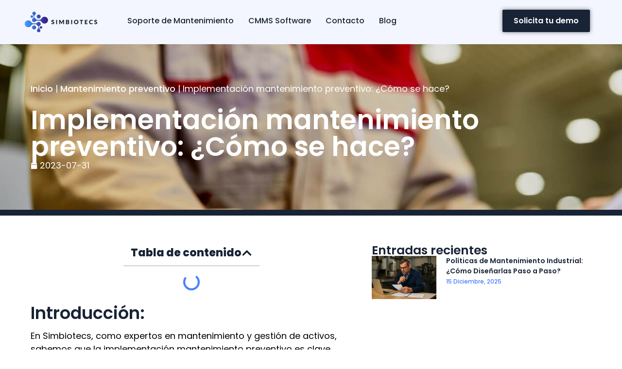

--- FILE ---
content_type: text/html; charset=UTF-8
request_url: https://simbiotecs.com/blog/implementacion-mantenimiento-preventivo/
body_size: 31142
content:
<!doctype html>
<html lang="es-CL" prefix="og: https://ogp.me/ns#">
<head><meta charset="UTF-8"><script>if(navigator.userAgent.match(/MSIE|Internet Explorer/i)||navigator.userAgent.match(/Trident\/7\..*?rv:11/i)){var href=document.location.href;if(!href.match(/[?&]nowprocket/)){if(href.indexOf("?")==-1){if(href.indexOf("#")==-1){document.location.href=href+"?nowprocket=1"}else{document.location.href=href.replace("#","?nowprocket=1#")}}else{if(href.indexOf("#")==-1){document.location.href=href+"&nowprocket=1"}else{document.location.href=href.replace("#","&nowprocket=1#")}}}}</script><script>(()=>{class RocketLazyLoadScripts{constructor(){this.v="2.0.3",this.userEvents=["keydown","keyup","mousedown","mouseup","mousemove","mouseover","mouseenter","mouseout","mouseleave","touchmove","touchstart","touchend","touchcancel","wheel","click","dblclick","input","visibilitychange"],this.attributeEvents=["onblur","onclick","oncontextmenu","ondblclick","onfocus","onmousedown","onmouseenter","onmouseleave","onmousemove","onmouseout","onmouseover","onmouseup","onmousewheel","onscroll","onsubmit"]}async t(){this.i(),this.o(),/iP(ad|hone)/.test(navigator.userAgent)&&this.h(),this.u(),this.l(this),this.m(),this.k(this),this.p(this),this._(),await Promise.all([this.R(),this.L()]),this.lastBreath=Date.now(),this.S(this),this.P(),this.D(),this.O(),this.M(),await this.C(this.delayedScripts.normal),await this.C(this.delayedScripts.defer),await this.C(this.delayedScripts.async),this.F("domReady"),await this.T(),await this.j(),await this.I(),this.F("windowLoad"),await this.A(),window.dispatchEvent(new Event("rocket-allScriptsLoaded")),this.everythingLoaded=!0,this.lastTouchEnd&&await new Promise((t=>setTimeout(t,500-Date.now()+this.lastTouchEnd))),this.H(),this.F("all"),this.U(),this.W()}i(){this.CSPIssue=sessionStorage.getItem("rocketCSPIssue"),document.addEventListener("securitypolicyviolation",(t=>{this.CSPIssue||"script-src-elem"!==t.violatedDirective||"data"!==t.blockedURI||(this.CSPIssue=!0,sessionStorage.setItem("rocketCSPIssue",!0))}),{isRocket:!0})}o(){window.addEventListener("pageshow",(t=>{this.persisted=t.persisted,this.realWindowLoadedFired=!0}),{isRocket:!0}),window.addEventListener("pagehide",(()=>{this.onFirstUserAction=null}),{isRocket:!0})}h(){let t;function e(e){t=e}window.addEventListener("touchstart",e,{isRocket:!0}),window.addEventListener("touchend",(function i(o){Math.abs(o.changedTouches[0].pageX-t.changedTouches[0].pageX)<10&&Math.abs(o.changedTouches[0].pageY-t.changedTouches[0].pageY)<10&&o.timeStamp-t.timeStamp<200&&(o.target.dispatchEvent(new PointerEvent("click",{target:o.target,bubbles:!0,cancelable:!0,detail:1})),event.preventDefault(),window.removeEventListener("touchstart",e,{isRocket:!0}),window.removeEventListener("touchend",i,{isRocket:!0}))}),{isRocket:!0})}q(t){this.userActionTriggered||("mousemove"!==t.type||this.firstMousemoveIgnored?"keyup"===t.type||"mouseover"===t.type||"mouseout"===t.type||(this.userActionTriggered=!0,this.onFirstUserAction&&this.onFirstUserAction()):this.firstMousemoveIgnored=!0),"click"===t.type&&t.preventDefault(),this.savedUserEvents.length>0&&(t.stopPropagation(),t.stopImmediatePropagation()),"touchstart"===this.lastEvent&&"touchend"===t.type&&(this.lastTouchEnd=Date.now()),"click"===t.type&&(this.lastTouchEnd=0),this.lastEvent=t.type,this.savedUserEvents.push(t)}u(){this.savedUserEvents=[],this.userEventHandler=this.q.bind(this),this.userEvents.forEach((t=>window.addEventListener(t,this.userEventHandler,{passive:!1,isRocket:!0})))}U(){this.userEvents.forEach((t=>window.removeEventListener(t,this.userEventHandler,{passive:!1,isRocket:!0}))),this.savedUserEvents.forEach((t=>{t.target.dispatchEvent(new window[t.constructor.name](t.type,t))}))}m(){this.eventsMutationObserver=new MutationObserver((t=>{const e="return false";for(const i of t){if("attributes"===i.type){const t=i.target.getAttribute(i.attributeName);t&&t!==e&&(i.target.setAttribute("data-rocket-"+i.attributeName,t),i.target["rocket"+i.attributeName]=new Function("event",t),i.target.setAttribute(i.attributeName,e))}"childList"===i.type&&i.addedNodes.forEach((t=>{if(t.nodeType===Node.ELEMENT_NODE)for(const i of t.attributes)this.attributeEvents.includes(i.name)&&i.value&&""!==i.value&&(t.setAttribute("data-rocket-"+i.name,i.value),t["rocket"+i.name]=new Function("event",i.value),t.setAttribute(i.name,e))}))}})),this.eventsMutationObserver.observe(document,{subtree:!0,childList:!0,attributeFilter:this.attributeEvents})}H(){this.eventsMutationObserver.disconnect(),this.attributeEvents.forEach((t=>{document.querySelectorAll("[data-rocket-"+t+"]").forEach((e=>{e.setAttribute(t,e.getAttribute("data-rocket-"+t)),e.removeAttribute("data-rocket-"+t)}))}))}k(t){Object.defineProperty(HTMLElement.prototype,"onclick",{get(){return this.rocketonclick||null},set(e){this.rocketonclick=e,this.setAttribute(t.everythingLoaded?"onclick":"data-rocket-onclick","this.rocketonclick(event)")}})}S(t){function e(e,i){let o=e[i];e[i]=null,Object.defineProperty(e,i,{get:()=>o,set(s){t.everythingLoaded?o=s:e["rocket"+i]=o=s}})}e(document,"onreadystatechange"),e(window,"onload"),e(window,"onpageshow");try{Object.defineProperty(document,"readyState",{get:()=>t.rocketReadyState,set(e){t.rocketReadyState=e},configurable:!0}),document.readyState="loading"}catch(t){console.log("WPRocket DJE readyState conflict, bypassing")}}l(t){this.originalAddEventListener=EventTarget.prototype.addEventListener,this.originalRemoveEventListener=EventTarget.prototype.removeEventListener,this.savedEventListeners=[],EventTarget.prototype.addEventListener=function(e,i,o){o&&o.isRocket||!t.B(e,this)&&!t.userEvents.includes(e)||t.B(e,this)&&!t.userActionTriggered||e.startsWith("rocket-")||t.everythingLoaded?t.originalAddEventListener.call(this,e,i,o):t.savedEventListeners.push({target:this,remove:!1,type:e,func:i,options:o})},EventTarget.prototype.removeEventListener=function(e,i,o){o&&o.isRocket||!t.B(e,this)&&!t.userEvents.includes(e)||t.B(e,this)&&!t.userActionTriggered||e.startsWith("rocket-")||t.everythingLoaded?t.originalRemoveEventListener.call(this,e,i,o):t.savedEventListeners.push({target:this,remove:!0,type:e,func:i,options:o})}}F(t){"all"===t&&(EventTarget.prototype.addEventListener=this.originalAddEventListener,EventTarget.prototype.removeEventListener=this.originalRemoveEventListener),this.savedEventListeners=this.savedEventListeners.filter((e=>{let i=e.type,o=e.target||window;return"domReady"===t&&"DOMContentLoaded"!==i&&"readystatechange"!==i||("windowLoad"===t&&"load"!==i&&"readystatechange"!==i&&"pageshow"!==i||(this.B(i,o)&&(i="rocket-"+i),e.remove?o.removeEventListener(i,e.func,e.options):o.addEventListener(i,e.func,e.options),!1))}))}p(t){let e;function i(e){return t.everythingLoaded?e:e.split(" ").map((t=>"load"===t||t.startsWith("load.")?"rocket-jquery-load":t)).join(" ")}function o(o){function s(e){const s=o.fn[e];o.fn[e]=o.fn.init.prototype[e]=function(){return this[0]===window&&t.userActionTriggered&&("string"==typeof arguments[0]||arguments[0]instanceof String?arguments[0]=i(arguments[0]):"object"==typeof arguments[0]&&Object.keys(arguments[0]).forEach((t=>{const e=arguments[0][t];delete arguments[0][t],arguments[0][i(t)]=e}))),s.apply(this,arguments),this}}if(o&&o.fn&&!t.allJQueries.includes(o)){const e={DOMContentLoaded:[],"rocket-DOMContentLoaded":[]};for(const t in e)document.addEventListener(t,(()=>{e[t].forEach((t=>t()))}),{isRocket:!0});o.fn.ready=o.fn.init.prototype.ready=function(i){function s(){parseInt(o.fn.jquery)>2?setTimeout((()=>i.bind(document)(o))):i.bind(document)(o)}return t.realDomReadyFired?!t.userActionTriggered||t.fauxDomReadyFired?s():e["rocket-DOMContentLoaded"].push(s):e.DOMContentLoaded.push(s),o([])},s("on"),s("one"),s("off"),t.allJQueries.push(o)}e=o}t.allJQueries=[],o(window.jQuery),Object.defineProperty(window,"jQuery",{get:()=>e,set(t){o(t)}})}P(){const t=new Map;document.write=document.writeln=function(e){const i=document.currentScript,o=document.createRange(),s=i.parentElement;let n=t.get(i);void 0===n&&(n=i.nextSibling,t.set(i,n));const c=document.createDocumentFragment();o.setStart(c,0),c.appendChild(o.createContextualFragment(e)),s.insertBefore(c,n)}}async R(){return new Promise((t=>{this.userActionTriggered?t():this.onFirstUserAction=t}))}async L(){return new Promise((t=>{document.addEventListener("DOMContentLoaded",(()=>{this.realDomReadyFired=!0,t()}),{isRocket:!0})}))}async I(){return this.realWindowLoadedFired?Promise.resolve():new Promise((t=>{window.addEventListener("load",t,{isRocket:!0})}))}M(){this.pendingScripts=[];this.scriptsMutationObserver=new MutationObserver((t=>{for(const e of t)e.addedNodes.forEach((t=>{"SCRIPT"!==t.tagName||t.noModule||t.isWPRocket||this.pendingScripts.push({script:t,promise:new Promise((e=>{const i=()=>{const i=this.pendingScripts.findIndex((e=>e.script===t));i>=0&&this.pendingScripts.splice(i,1),e()};t.addEventListener("load",i,{isRocket:!0}),t.addEventListener("error",i,{isRocket:!0}),setTimeout(i,1e3)}))})}))})),this.scriptsMutationObserver.observe(document,{childList:!0,subtree:!0})}async j(){await this.J(),this.pendingScripts.length?(await this.pendingScripts[0].promise,await this.j()):this.scriptsMutationObserver.disconnect()}D(){this.delayedScripts={normal:[],async:[],defer:[]},document.querySelectorAll("script[type$=rocketlazyloadscript]").forEach((t=>{t.hasAttribute("data-rocket-src")?t.hasAttribute("async")&&!1!==t.async?this.delayedScripts.async.push(t):t.hasAttribute("defer")&&!1!==t.defer||"module"===t.getAttribute("data-rocket-type")?this.delayedScripts.defer.push(t):this.delayedScripts.normal.push(t):this.delayedScripts.normal.push(t)}))}async _(){await this.L();let t=[];document.querySelectorAll("script[type$=rocketlazyloadscript][data-rocket-src]").forEach((e=>{let i=e.getAttribute("data-rocket-src");if(i&&!i.startsWith("data:")){i.startsWith("//")&&(i=location.protocol+i);try{const o=new URL(i).origin;o!==location.origin&&t.push({src:o,crossOrigin:e.crossOrigin||"module"===e.getAttribute("data-rocket-type")})}catch(t){}}})),t=[...new Map(t.map((t=>[JSON.stringify(t),t]))).values()],this.N(t,"preconnect")}async $(t){if(await this.G(),!0!==t.noModule||!("noModule"in HTMLScriptElement.prototype))return new Promise((e=>{let i;function o(){(i||t).setAttribute("data-rocket-status","executed"),e()}try{if(navigator.userAgent.includes("Firefox/")||""===navigator.vendor||this.CSPIssue)i=document.createElement("script"),[...t.attributes].forEach((t=>{let e=t.nodeName;"type"!==e&&("data-rocket-type"===e&&(e="type"),"data-rocket-src"===e&&(e="src"),i.setAttribute(e,t.nodeValue))})),t.text&&(i.text=t.text),t.nonce&&(i.nonce=t.nonce),i.hasAttribute("src")?(i.addEventListener("load",o,{isRocket:!0}),i.addEventListener("error",(()=>{i.setAttribute("data-rocket-status","failed-network"),e()}),{isRocket:!0}),setTimeout((()=>{i.isConnected||e()}),1)):(i.text=t.text,o()),i.isWPRocket=!0,t.parentNode.replaceChild(i,t);else{const i=t.getAttribute("data-rocket-type"),s=t.getAttribute("data-rocket-src");i?(t.type=i,t.removeAttribute("data-rocket-type")):t.removeAttribute("type"),t.addEventListener("load",o,{isRocket:!0}),t.addEventListener("error",(i=>{this.CSPIssue&&i.target.src.startsWith("data:")?(console.log("WPRocket: CSP fallback activated"),t.removeAttribute("src"),this.$(t).then(e)):(t.setAttribute("data-rocket-status","failed-network"),e())}),{isRocket:!0}),s?(t.fetchPriority="high",t.removeAttribute("data-rocket-src"),t.src=s):t.src="data:text/javascript;base64,"+window.btoa(unescape(encodeURIComponent(t.text)))}}catch(i){t.setAttribute("data-rocket-status","failed-transform"),e()}}));t.setAttribute("data-rocket-status","skipped")}async C(t){const e=t.shift();return e?(e.isConnected&&await this.$(e),this.C(t)):Promise.resolve()}O(){this.N([...this.delayedScripts.normal,...this.delayedScripts.defer,...this.delayedScripts.async],"preload")}N(t,e){this.trash=this.trash||[];let i=!0;var o=document.createDocumentFragment();t.forEach((t=>{const s=t.getAttribute&&t.getAttribute("data-rocket-src")||t.src;if(s&&!s.startsWith("data:")){const n=document.createElement("link");n.href=s,n.rel=e,"preconnect"!==e&&(n.as="script",n.fetchPriority=i?"high":"low"),t.getAttribute&&"module"===t.getAttribute("data-rocket-type")&&(n.crossOrigin=!0),t.crossOrigin&&(n.crossOrigin=t.crossOrigin),t.integrity&&(n.integrity=t.integrity),t.nonce&&(n.nonce=t.nonce),o.appendChild(n),this.trash.push(n),i=!1}})),document.head.appendChild(o)}W(){this.trash.forEach((t=>t.remove()))}async T(){try{document.readyState="interactive"}catch(t){}this.fauxDomReadyFired=!0;try{await this.G(),document.dispatchEvent(new Event("rocket-readystatechange")),await this.G(),document.rocketonreadystatechange&&document.rocketonreadystatechange(),await this.G(),document.dispatchEvent(new Event("rocket-DOMContentLoaded")),await this.G(),window.dispatchEvent(new Event("rocket-DOMContentLoaded"))}catch(t){console.error(t)}}async A(){try{document.readyState="complete"}catch(t){}try{await this.G(),document.dispatchEvent(new Event("rocket-readystatechange")),await this.G(),document.rocketonreadystatechange&&document.rocketonreadystatechange(),await this.G(),window.dispatchEvent(new Event("rocket-load")),await this.G(),window.rocketonload&&window.rocketonload(),await this.G(),this.allJQueries.forEach((t=>t(window).trigger("rocket-jquery-load"))),await this.G();const t=new Event("rocket-pageshow");t.persisted=this.persisted,window.dispatchEvent(t),await this.G(),window.rocketonpageshow&&window.rocketonpageshow({persisted:this.persisted})}catch(t){console.error(t)}}async G(){Date.now()-this.lastBreath>45&&(await this.J(),this.lastBreath=Date.now())}async J(){return document.hidden?new Promise((t=>setTimeout(t))):new Promise((t=>requestAnimationFrame(t)))}B(t,e){return e===document&&"readystatechange"===t||(e===document&&"DOMContentLoaded"===t||(e===window&&"DOMContentLoaded"===t||(e===window&&"load"===t||e===window&&"pageshow"===t)))}static run(){(new RocketLazyLoadScripts).t()}}RocketLazyLoadScripts.run()})();</script>
	
	<meta name="viewport" content="width=device-width, initial-scale=1">
	<link rel="profile" href="https://gmpg.org/xfn/11">
	
<!-- Google Tag Manager for WordPress by gtm4wp.com -->
<script data-cfasync="false" data-pagespeed-no-defer>
	var gtm4wp_datalayer_name = "dataLayer";
	var dataLayer = dataLayer || [];

	const gtm4wp_scrollerscript_debugmode         = false;
	const gtm4wp_scrollerscript_callbacktime      = 100;
	const gtm4wp_scrollerscript_readerlocation    = 250;
	const gtm4wp_scrollerscript_contentelementid  = "content";
	const gtm4wp_scrollerscript_scannertime       = 60;
</script>
<!-- End Google Tag Manager for WordPress by gtm4wp.com -->
<!-- hreflang: Simbiotecs (dinámico sitewide) -->
<link rel="alternate" hreflang="es" href="https://simbiotecs.com/blog/implementacion-mantenimiento-preventivo/" />
<link rel="alternate" hreflang="es-CL" href="https://simbiotecs.com/blog/implementacion-mantenimiento-preventivo/" />
<link rel="alternate" hreflang="es-AR" href="https://simbiotecs.com/blog/implementacion-mantenimiento-preventivo/" />
<link rel="alternate" hreflang="es-CO" href="https://simbiotecs.com/blog/implementacion-mantenimiento-preventivo/" />
<link rel="alternate" hreflang="es-MX" href="https://simbiotecs.com/blog/implementacion-mantenimiento-preventivo/" />
<link rel="alternate" hreflang="es-PE" href="https://simbiotecs.com/blog/implementacion-mantenimiento-preventivo/" />
<link rel="alternate" hreflang="es-ES" href="https://simbiotecs.com/blog/implementacion-mantenimiento-preventivo/" />
<link rel="alternate" hreflang="es-US" href="https://simbiotecs.com/blog/implementacion-mantenimiento-preventivo/" />
<link rel="alternate" hreflang="x-default" href="https://simbiotecs.com/blog/implementacion-mantenimiento-preventivo/" />

<!-- Optimización para motores de búsqueda de Rank Math -  https://rankmath.com/ -->
<title>Implementación Mantenimiento Preventivo: Claves Para El Éxito</title>
<meta name="description" content="Descubre cómo la implementación mantenimiento preventivo mejora la eficiencia operativa y reduce costos en tu empresa efectivamente."/>
<meta name="robots" content="follow, index, max-snippet:-1, max-video-preview:-1, max-image-preview:large"/>
<link rel="canonical" href="https://simbiotecs.com/blog/implementacion-mantenimiento-preventivo/" />
<meta property="og:locale" content="es_ES" />
<meta property="og:type" content="article" />
<meta property="og:title" content="Implementación Mantenimiento Preventivo: Claves Para El Éxito" />
<meta property="og:description" content="Descubre cómo la implementación mantenimiento preventivo mejora la eficiencia operativa y reduce costos en tu empresa efectivamente." />
<meta property="og:url" content="https://simbiotecs.com/blog/implementacion-mantenimiento-preventivo/" />
<meta property="og:site_name" content="SimbioTecs" />
<meta property="article:author" content="https://www.linkedin.com/in/eitan-hadjes/" />
<meta property="article:tag" content="Implementación mantenimiento preventivo" />
<meta property="article:section" content="Mantenimiento preventivo" />
<meta property="og:updated_time" content="2026-01-15T13:22:41-05:00" />
<meta property="og:image" content="https://simbiotecs.com/wp-content/uploads/2023/07/WhatsApp-Image-2023-07-23-at-8.09.38-PM-1.jpeg" />
<meta property="og:image:secure_url" content="https://simbiotecs.com/wp-content/uploads/2023/07/WhatsApp-Image-2023-07-23-at-8.09.38-PM-1.jpeg" />
<meta property="og:image:width" content="1600" />
<meta property="og:image:height" content="1066" />
<meta property="og:image:alt" content="Implementación mantenimiento preventivo" />
<meta property="og:image:type" content="image/jpeg" />
<meta property="article:published_time" content="2023-07-31T16:14:41-05:00" />
<meta property="article:modified_time" content="2026-01-15T13:22:41-05:00" />
<meta name="twitter:card" content="summary_large_image" />
<meta name="twitter:title" content="Implementación Mantenimiento Preventivo: Claves Para El Éxito" />
<meta name="twitter:description" content="Descubre cómo la implementación mantenimiento preventivo mejora la eficiencia operativa y reduce costos en tu empresa efectivamente." />
<meta name="twitter:image" content="https://simbiotecs.com/wp-content/uploads/2023/07/WhatsApp-Image-2023-07-23-at-8.09.38-PM-1.jpeg" />
<meta name="twitter:label1" content="Escrito por" />
<meta name="twitter:data1" content="Ing. Eitan Hadjes" />
<meta name="twitter:label2" content="Tiempo de lectura" />
<meta name="twitter:data2" content="5 minutos" />
<script type="application/ld+json" class="rank-math-schema">{"@context":"https://schema.org","@graph":[{"@type":"Place","@id":"https://simbiotecs.com/#place","address":{"@type":"PostalAddress","addressCountry":"CL"}},{"@type":"Organization","@id":"https://simbiotecs.com/#organization","name":"SimbioTecs","url":"https://simbiotecs.com","address":{"@type":"PostalAddress","addressCountry":"CL"},"logo":{"@type":"ImageObject","@id":"https://simbiotecs.com/#logo","url":"https://simbiotecs.com/wp-content/uploads/2022/07/logo-simbiotecs.svg","contentUrl":"https://simbiotecs.com/wp-content/uploads/2022/07/logo-simbiotecs.svg","caption":"SimbioTecs","inLanguage":"es-CL"},"location":{"@id":"https://simbiotecs.com/#place"}},{"@type":"WebSite","@id":"https://simbiotecs.com/#website","url":"https://simbiotecs.com","name":"SimbioTecs","alternateName":"SimbioTecs - Mantenimiento y gesti\u00f3n de activos","publisher":{"@id":"https://simbiotecs.com/#organization"},"inLanguage":"es-CL"},{"@type":"ImageObject","@id":"https://simbiotecs.com/wp-content/uploads/2023/07/WhatsApp-Image-2023-07-23-at-8.09.38-PM-1.jpeg","url":"https://simbiotecs.com/wp-content/uploads/2023/07/WhatsApp-Image-2023-07-23-at-8.09.38-PM-1.jpeg","width":"1600","height":"1066","caption":"Implementaci\u00f3n mantenimiento preventivo","inLanguage":"es-CL"},{"@type":"BreadcrumbList","@id":"https://simbiotecs.com/blog/implementacion-mantenimiento-preventivo/#breadcrumb","itemListElement":[{"@type":"ListItem","position":"1","item":{"@id":"https://simbiotecs.com/","name":"Inicio"}},{"@type":"ListItem","position":"2","item":{"@id":"https://simbiotecs.com/blog/category/mantenimiento-preventivo/","name":"Mantenimiento preventivo"}},{"@type":"ListItem","position":"3","item":{"@id":"https://simbiotecs.com/blog/implementacion-mantenimiento-preventivo/","name":"Implementaci\u00f3n mantenimiento preventivo: \u00bfC\u00f3mo se hace?"}}]},{"@type":"WebPage","@id":"https://simbiotecs.com/blog/implementacion-mantenimiento-preventivo/#webpage","url":"https://simbiotecs.com/blog/implementacion-mantenimiento-preventivo/","name":"Implementaci\u00f3n Mantenimiento Preventivo: Claves Para El \u00c9xito","datePublished":"2023-07-31T16:14:41-05:00","dateModified":"2026-01-15T13:22:41-05:00","isPartOf":{"@id":"https://simbiotecs.com/#website"},"primaryImageOfPage":{"@id":"https://simbiotecs.com/wp-content/uploads/2023/07/WhatsApp-Image-2023-07-23-at-8.09.38-PM-1.jpeg"},"inLanguage":"es-CL","breadcrumb":{"@id":"https://simbiotecs.com/blog/implementacion-mantenimiento-preventivo/#breadcrumb"}},{"@type":"Person","@id":"https://simbiotecs.com/author/eitan_hadjes_author/","name":"Ing. Eitan Hadjes","url":"https://simbiotecs.com/author/eitan_hadjes_author/","image":{"@type":"ImageObject","@id":"https://secure.gravatar.com/avatar/65ffd977b30b1095852eeffe60340108332edc70466b51d181a7a9913de3631b?s=96&amp;d=mm&amp;r=g","url":"https://secure.gravatar.com/avatar/65ffd977b30b1095852eeffe60340108332edc70466b51d181a7a9913de3631b?s=96&amp;d=mm&amp;r=g","caption":"Ing. Eitan Hadjes","inLanguage":"es-CL"},"sameAs":["https://simbiotecs.com/author/eitan_hadjes_author/","https://www.linkedin.com/in/eitan-hadjes/","https://twitter.com/https://www.linkedin.com/in/eitan-hadjes/","https://www.linkedin.com/in/eitan-hadjes/"],"worksFor":{"@id":"https://simbiotecs.com/#organization"}},{"@type":"BlogPosting","headline":"Implementaci\u00f3n Mantenimiento Preventivo: Claves Para El \u00c9xito","keywords":"Implementaci\u00f3n mantenimiento preventivo","datePublished":"2023-07-31T16:14:41-05:00","dateModified":"2026-01-15T13:22:41-05:00","articleSection":"Mantenimiento preventivo","author":{"@id":"https://simbiotecs.com/author/eitan_hadjes_author/","name":"Ing. Eitan Hadjes"},"publisher":{"@id":"https://simbiotecs.com/#organization"},"description":"Descubre c\u00f3mo la implementaci\u00f3n mantenimiento preventivo mejora la eficiencia operativa y reduce costos en tu empresa efectivamente.","name":"Implementaci\u00f3n Mantenimiento Preventivo: Claves Para El \u00c9xito","@id":"https://simbiotecs.com/blog/implementacion-mantenimiento-preventivo/#richSnippet","isPartOf":{"@id":"https://simbiotecs.com/blog/implementacion-mantenimiento-preventivo/#webpage"},"image":{"@id":"https://simbiotecs.com/wp-content/uploads/2023/07/WhatsApp-Image-2023-07-23-at-8.09.38-PM-1.jpeg"},"inLanguage":"es-CL","mainEntityOfPage":{"@id":"https://simbiotecs.com/blog/implementacion-mantenimiento-preventivo/#webpage"}}]}</script>
<!-- /Plugin Rank Math WordPress SEO -->

<link rel="alternate" type="application/rss+xml" title="SimbioTecs &raquo; Feed" href="https://simbiotecs.com/feed/" />
<link rel="alternate" type="application/rss+xml" title="SimbioTecs &raquo; Feed de comentarios" href="https://simbiotecs.com/comments/feed/" />
<link rel="alternate" title="oEmbed (JSON)" type="application/json+oembed" href="https://simbiotecs.com/wp-json/oembed/1.0/embed?url=https%3A%2F%2Fsimbiotecs.com%2Fblog%2Fimplementacion-mantenimiento-preventivo%2F" />
<link rel="alternate" title="oEmbed (XML)" type="text/xml+oembed" href="https://simbiotecs.com/wp-json/oembed/1.0/embed?url=https%3A%2F%2Fsimbiotecs.com%2Fblog%2Fimplementacion-mantenimiento-preventivo%2F&#038;format=xml" />
<style id='wp-img-auto-sizes-contain-inline-css'>
img:is([sizes=auto i],[sizes^="auto," i]){contain-intrinsic-size:3000px 1500px}
/*# sourceURL=wp-img-auto-sizes-contain-inline-css */
</style>
<link rel='stylesheet' id='wp-block-library-css' href='https://simbiotecs.com/wp-includes/css/dist/block-library/style.min.css?ver=6.9' media='all' />
<link rel='stylesheet' id='chaty-css-css' href='https://simbiotecs.com/wp-content/plugins/chaty-pro/css/chaty-front.min.css?ver=16778699433.0.3' media='all' />
<link rel='stylesheet' id='cmplz-general-css' href='https://simbiotecs.com/wp-content/plugins/complianz-gdpr/assets/css/cookieblocker.min.css?ver=1767035386' media='all' />
<link data-minify="1" rel='stylesheet' id='hello-elementor-css' href='https://simbiotecs.com/wp-content/cache/min/1/wp-content/themes/hello-elementor/assets/css/reset.css?ver=1768502725' media='all' />
<link data-minify="1" rel='stylesheet' id='hello-elementor-theme-style-css' href='https://simbiotecs.com/wp-content/cache/min/1/wp-content/themes/hello-elementor/assets/css/theme.css?ver=1768502725' media='all' />
<link data-minify="1" rel='stylesheet' id='hello-elementor-header-footer-css' href='https://simbiotecs.com/wp-content/cache/min/1/wp-content/themes/hello-elementor/assets/css/header-footer.css?ver=1768502725' media='all' />
<link rel='stylesheet' id='elementor-frontend-css' href='https://simbiotecs.com/wp-content/plugins/elementor/assets/css/frontend.min.css?ver=3.34.0' media='all' />
<style id='elementor-frontend-inline-css'>
.elementor-8508 .elementor-element.elementor-element-221ad1f:not(.elementor-motion-effects-element-type-background), .elementor-8508 .elementor-element.elementor-element-221ad1f > .elementor-motion-effects-container > .elementor-motion-effects-layer{background-image:url("https://simbiotecs.com/wp-content/uploads/2023/07/WhatsApp-Image-2023-07-23-at-8.09.38-PM-1.jpeg");}
/*# sourceURL=elementor-frontend-inline-css */
</style>
<link rel='stylesheet' id='elementor-post-7-css' href='https://simbiotecs.com/wp-content/uploads/elementor/css/post-7.css?ver=1767035545' media='all' />
<link rel='stylesheet' id='widget-image-css' href='https://simbiotecs.com/wp-content/plugins/elementor/assets/css/widget-image.min.css?ver=3.34.0' media='all' />
<link rel='stylesheet' id='widget-nav-menu-css' href='https://simbiotecs.com/wp-content/plugins/elementor-pro/assets/css/widget-nav-menu.min.css?ver=3.34.0' media='all' />
<link rel='stylesheet' id='widget-call-to-action-css' href='https://simbiotecs.com/wp-content/plugins/elementor-pro/assets/css/widget-call-to-action.min.css?ver=3.34.0' media='all' />
<link rel='stylesheet' id='e-transitions-css' href='https://simbiotecs.com/wp-content/plugins/elementor-pro/assets/css/conditionals/transitions.min.css?ver=3.34.0' media='all' />
<link rel='stylesheet' id='widget-heading-css' href='https://simbiotecs.com/wp-content/plugins/elementor/assets/css/widget-heading.min.css?ver=3.34.0' media='all' />
<link rel='stylesheet' id='widget-social-icons-css' href='https://simbiotecs.com/wp-content/plugins/elementor/assets/css/widget-social-icons.min.css?ver=3.34.0' media='all' />
<link rel='stylesheet' id='e-apple-webkit-css' href='https://simbiotecs.com/wp-content/plugins/elementor/assets/css/conditionals/apple-webkit.min.css?ver=3.34.0' media='all' />
<link rel='stylesheet' id='widget-post-info-css' href='https://simbiotecs.com/wp-content/plugins/elementor-pro/assets/css/widget-post-info.min.css?ver=3.34.0' media='all' />
<link rel='stylesheet' id='widget-icon-list-css' href='https://simbiotecs.com/wp-content/plugins/elementor/assets/css/widget-icon-list.min.css?ver=3.34.0' media='all' />
<link rel='stylesheet' id='widget-table-of-contents-css' href='https://simbiotecs.com/wp-content/plugins/elementor-pro/assets/css/widget-table-of-contents.min.css?ver=3.34.0' media='all' />
<link rel='stylesheet' id='widget-author-box-css' href='https://simbiotecs.com/wp-content/plugins/elementor-pro/assets/css/widget-author-box.min.css?ver=3.34.0' media='all' />
<link rel='stylesheet' id='widget-posts-css' href='https://simbiotecs.com/wp-content/plugins/elementor-pro/assets/css/widget-posts.min.css?ver=3.34.0' media='all' />
<link rel='stylesheet' id='widget-divider-css' href='https://simbiotecs.com/wp-content/plugins/elementor/assets/css/widget-divider.min.css?ver=3.34.0' media='all' />
<link rel='stylesheet' id='widget-post-navigation-css' href='https://simbiotecs.com/wp-content/plugins/elementor-pro/assets/css/widget-post-navigation.min.css?ver=3.34.0' media='all' />
<link rel='stylesheet' id='e-popup-css' href='https://simbiotecs.com/wp-content/plugins/elementor-pro/assets/css/conditionals/popup.min.css?ver=3.34.0' media='all' />
<link data-minify="1" rel='stylesheet' id='font-awesome-5-all-css' href='https://simbiotecs.com/wp-content/cache/min/1/wp-content/plugins/elementor/assets/lib/font-awesome/css/all.min.css?ver=1768502725' media='all' />
<link rel='stylesheet' id='font-awesome-4-shim-css' href='https://simbiotecs.com/wp-content/plugins/elementor/assets/lib/font-awesome/css/v4-shims.min.css?ver=3.34.0' media='all' />
<link rel='stylesheet' id='elementor-post-6008-css' href='https://simbiotecs.com/wp-content/uploads/elementor/css/post-6008.css?ver=1767035546' media='all' />
<link rel='stylesheet' id='elementor-post-6064-css' href='https://simbiotecs.com/wp-content/uploads/elementor/css/post-6064.css?ver=1767035546' media='all' />
<link rel='stylesheet' id='elementor-post-8508-css' href='https://simbiotecs.com/wp-content/uploads/elementor/css/post-8508.css?ver=1767035586' media='all' />
<link rel='stylesheet' id='elementor-post-10968-css' href='https://simbiotecs.com/wp-content/uploads/elementor/css/post-10968.css?ver=1767035546' media='all' />
<link rel='stylesheet' id='eael-general-css' href='https://simbiotecs.com/wp-content/plugins/essential-addons-for-elementor-lite/assets/front-end/css/view/general.min.css?ver=6.5.4' media='all' />
<link data-minify="1" rel='stylesheet' id='elementor-gf-local-poppins-css' href='https://simbiotecs.com/wp-content/cache/min/1/wp-content/uploads/elementor/google-fonts/css/poppins.css?ver=1768502725' media='all' />
<link data-minify="1" rel='stylesheet' id='elementor-icons-unicons-thinline-css' href='https://simbiotecs.com/wp-content/cache/min/1/wp-content/uploads/elementor/custom-icons/unicons-thinline/style.css?ver=1768502725' media='all' />
<script type="rocketlazyloadscript" data-rocket-src="https://simbiotecs.com/wp-includes/js/jquery/jquery.min.js?ver=3.7.1" id="jquery-core-js" data-rocket-defer defer></script>
<script id="chaty-js-extra">
var chaty_settings = {"chaty_widgets":[{"id":"_1","identifier":"_1","settings":{"show_close_button":"yes","position":"right","custom_position":1,"bottom_spacing":"75","side_spacing":"10","icon_view":"vertical","default_state":"hover","cta_text":"\ud83d\udcac\u00bfNecesitas ayuda? ","cta_text_color":"#000000","cta_bg_color":"rgb(244, 246, 255)","show_cta":"first_click","is_pending_mesg_enabled":"on","pending_mesg_count":"1","pending_mesg_count_color":"#ffffff","pending_mesg_count_bgcolor":"rgb(0, 51, 255)","widget_icon":"chat-base","widget_icon_url":"","font_family":"Poppins","widget_size":"54","custom_widget_size":"54","is_google_analytics_enabled":"1","close_text":"Minimizar","widget_color":"rgb(70, 127, 247)","widget_rgb_color":"70,127,247","has_custom_css":0,"custom_css":"","widget_token":"de4703356b","widget_index":"_1","attention_effect":""},"triggers":{"has_time_delay":1,"time_delay":"2","exit_intent":0,"has_display_after_page_scroll":0,"display_after_page_scroll":0,"auto_hide_widget":0,"hide_after":0,"show_on_pages_rules":[],"time_diff":0,"has_date_scheduling_rules":0,"date_scheduling_rules":{"start_date_time":"","end_date_time":""},"date_scheduling_rules_timezone":0,"day_hours_scheduling_rules_timezone":0,"has_day_hours_scheduling_rules":0,"day_hours_scheduling_rules":[],"day_time_diff":"","show_on_direct_visit":0,"show_on_referrer_social_network":0,"show_on_referrer_search_engines":0,"show_on_referrer_google_ads":0,"show_on_referrer_urls":[],"has_show_on_specific_referrer_urls":0,"has_traffic_source":0,"has_countries":0,"countries":[],"has_target_rules":0},"channels":[{"channel":"Contact_Us","value":"","hover_text":"Ver formulario","svg_icon":"\u003Csvg width=\"48\" height=\"48\" viewBox=\"0 0 48 48\" fill=\"none\" xmlns=\"http://www.w3.org/2000/svg\"\u003E \u003Ccircle class=\"color-element\" cx=\"24\" cy=\"24\" r=\"24\" fill=\"#253974\"\u003E\u003C/circle\u003E \u003Cpath d=\"M34.5002 12.334H17.0002C16.3813 12.334 15.7878 12.5798 15.3502 13.0174C14.9127 13.455 14.6668 14.0485 14.6668 14.6673V18.1673H12.3335V20.5007H14.6668V22.834H12.3335V25.1673H14.6668V27.5007H12.3335V29.834H14.6668V33.334C14.6668 33.9528 14.9127 34.5463 15.3502 34.9839C15.7878 35.4215 16.3813 35.6673 17.0002 35.6673H34.5002C34.8096 35.6673 35.1063 35.5444 35.3251 35.3256C35.5439 35.1068 35.6668 34.8101 35.6668 34.5007V13.5007C35.6668 13.1912 35.5439 12.8945 35.3251 12.6757C35.1063 12.4569 34.8096 12.334 34.5002 12.334ZM25.1668 15.8328C27.0895 15.8328 28.6668 17.409 28.6668 19.3328C28.6635 20.2601 28.2937 21.1485 27.638 21.8044C26.9824 22.4602 26.0942 22.8303 25.1668 22.834C23.2453 22.834 21.6668 21.2555 21.6668 19.3328C21.6668 17.409 23.2453 15.8328 25.1668 15.8328ZM32.1668 31.0007H18.1668V30.1257C18.1668 27.5368 21.3227 24.8757 25.1668 24.8757C29.011 24.8757 32.1668 27.5368 32.1668 30.1257V31.0007Z\" fill=\"white\"\u003E\u003C/path\u003E \u003C/svg\u003E","is_desktop":1,"is_mobile":1,"icon_color":"rgb(0, 51, 255)","icon_rgb_color":"0,51,255","channel_type":"Contact_Us","custom_image_url":"","order":"","pre_set_message":"","is_use_web_version":"1","is_open_new_tab":"1","is_default_open":"0","has_welcome_message":"0","chat_welcome_message":"","qr_code_image_url":"","mail_subject":"","channel_account_type":"personal","contact_form_settings":{"button_text_color":"#202020","button_bg_color":"rgb(244, 246, 255)","button_text":"Enviar","contact_form_title":"Cont\u00e1ctanos!"},"contact_fields":[{"field":"name","is_required":1,"placeholder":"Nombre","type":"text"},{"field":"email","is_required":1,"placeholder":"Correo","type":"email"},{"field":"phone","is_required":0,"placeholder":"Tel\u00e9fono","type":"text"},{"field":"message","is_required":0,"placeholder":"Cuentanos un poco sobre tu empresa.","type":"textarea"}],"url":"javascript:;","mobile_target":"","desktop_target":"","target":"","is_agent":"0","agent_data":[],"header_text":"","header_sub_text":"","header_bg_color":"","header_text_color":"","widget_token":"de4703356b","widget_index":"_1","click_event":"","is_agent_desktop":"0","is_agent_mobile":"0"},{"channel":"Whatsapp","value":"56991733500","hover_text":"Iniciar conversaci\u00f3n","svg_icon":"\u003Csvg width=\"39\" height=\"39\" viewBox=\"0 0 39 39\" fill=\"none\" xmlns=\"http://www.w3.org/2000/svg\"\u003E\u003Ccircle class=\"color-element\" cx=\"19.4395\" cy=\"19.4395\" r=\"19.4395\" fill=\"#49E670\"/\u003E\u003Cpath d=\"M12.9821 10.1115C12.7029 10.7767 11.5862 11.442 10.7486 11.575C10.1902 11.7081 9.35269 11.8411 6.84003 10.7767C3.48981 9.44628 1.39593 6.25317 1.25634 6.12012C1.11674 5.85403 2.13001e-06 4.39053 2.13001e-06 2.92702C2.13001e-06 1.46351 0.83755 0.665231 1.11673 0.399139C1.39592 0.133046 1.8147 1.01506e-06 2.23348 1.01506e-06C2.37307 1.01506e-06 2.51267 1.01506e-06 2.65226 1.01506e-06C2.93144 1.01506e-06 3.21063 -2.02219e-06 3.35022 0.532183C3.62941 1.19741 4.32736 2.66092 4.32736 2.79397C4.46696 2.92702 4.46696 3.19311 4.32736 3.32616C4.18777 3.59225 4.18777 3.59224 3.90858 3.85834C3.76899 3.99138 3.6294 4.12443 3.48981 4.39052C3.35022 4.52357 3.21063 4.78966 3.35022 5.05576C3.48981 5.32185 4.18777 6.38622 5.16491 7.18449C6.42125 8.24886 7.39839 8.51496 7.81717 8.78105C8.09636 8.91409 8.37554 8.9141 8.65472 8.648C8.93391 8.38191 9.21309 7.98277 9.49228 7.58363C9.77146 7.31754 10.0507 7.1845 10.3298 7.31754C10.609 7.45059 12.2841 8.11582 12.5633 8.38191C12.8425 8.51496 13.1217 8.648 13.1217 8.78105C13.1217 8.78105 13.1217 9.44628 12.9821 10.1115Z\" transform=\"translate(12.9597 12.9597)\" fill=\"#FAFAFA\"/\u003E\u003Cpath d=\"M0.196998 23.295L0.131434 23.4862L0.323216 23.4223L5.52771 21.6875C7.4273 22.8471 9.47325 23.4274 11.6637 23.4274C18.134 23.4274 23.4274 18.134 23.4274 11.6637C23.4274 5.19344 18.134 -0.1 11.6637 -0.1C5.19344 -0.1 -0.1 5.19344 -0.1 11.6637C-0.1 13.9996 0.624492 16.3352 1.93021 18.2398L0.196998 23.295ZM5.87658 19.8847L5.84025 19.8665L5.80154 19.8788L2.78138 20.8398L3.73978 17.9646L3.75932 17.906L3.71562 17.8623L3.43104 17.5777C2.27704 15.8437 1.55796 13.8245 1.55796 11.6637C1.55796 6.03288 6.03288 1.55796 11.6637 1.55796C17.2945 1.55796 21.7695 6.03288 21.7695 11.6637C21.7695 17.2945 17.2945 21.7695 11.6637 21.7695C9.64222 21.7695 7.76778 21.1921 6.18227 20.039L6.17557 20.0342L6.16817 20.0305L5.87658 19.8847Z\" transform=\"translate(7.7758 7.77582)\" fill=\"white\" stroke=\"white\" stroke-width=\"0.2\"/\u003E\u003C/svg\u003E","is_desktop":1,"is_mobile":1,"icon_color":"#49E670","icon_rgb_color":"73,230,112","channel_type":"Whatsapp","custom_image_url":"","order":"","pre_set_message":"Hola, me gustar\u00eda obtener m\u00e1s informaci\u00f3n sobre la plataforma de simbiotecs.","is_use_web_version":"1","is_open_new_tab":"1","is_default_open":"0","has_welcome_message":"1","chat_welcome_message":"\u003Cp\u003E\ud83d\ude80\u00a1Aprovecha todo el potencial de tu empresa con SimbioTecs! \ud83d\udcbb\u003C/p\u003E\r\n\u003Cp\u003E\ud83d\udcc6Solicita una demo gratuita hoy mismo y descubre c\u00f3mo podemos ayudarte a mejorar tus procesos y aumentar tu rentabilidad.\ud83d\udcc8\u003C/p\u003E","qr_code_image_url":"","mail_subject":"","channel_account_type":"personal","contact_form_settings":[],"contact_fields":[],"url":"https://web.whatsapp.com/send?phone=56991733500","mobile_target":"","desktop_target":"_blank","target":"_blank","is_agent":"0","agent_data":[],"header_text":"","header_sub_text":"","header_bg_color":"","header_text_color":"","widget_token":"de4703356b","widget_index":"_1","click_event":"","is_agent_desktop":"0","is_agent_mobile":"0"}]}],"ajax_url":"https://simbiotecs.com/wp-admin/admin-ajax.php","data_analytics_settings":"on"};
//# sourceURL=chaty-js-extra
</script>
<script type="rocketlazyloadscript" data-rocket-src="https://simbiotecs.com/wp-content/plugins/chaty-pro/js/cht-front-script.min.js?ver=16778699433.0.3" id="chaty-js" data-rocket-defer defer></script>
<script type="rocketlazyloadscript" data-minify="1" data-rocket-src="https://simbiotecs.com/wp-content/cache/min/1/wp-content/plugins/duracelltomi-google-tag-manager/dist/js/analytics-talk-content-tracking.js?ver=1768502725" id="gtm4wp-scroll-tracking-js" data-rocket-defer defer></script>
<script type="rocketlazyloadscript" data-rocket-src="https://simbiotecs.com/wp-content/plugins/elementor/assets/lib/font-awesome/js/v4-shims.min.js?ver=3.34.0" id="font-awesome-4-shim-js" data-rocket-defer defer></script>
<link rel="https://api.w.org/" href="https://simbiotecs.com/wp-json/" /><link rel="alternate" title="JSON" type="application/json" href="https://simbiotecs.com/wp-json/wp/v2/posts/8540" /><link rel='shortlink' href='https://simbiotecs.com/?p=8540' />
			<style>.cmplz-hidden {
					display: none !important;
				}</style>
<!-- Google Tag Manager for WordPress by gtm4wp.com -->
<!-- GTM Container placement set to automatic -->
<script data-cfasync="false" data-pagespeed-no-defer>
	var dataLayer_content = {"pageTitle":"Implementación Mantenimiento Preventivo: Claves Para El Éxito","pagePostType":"post","pagePostType2":"single-post","pageCategory":["mantenimiento-preventivo"],"pageAttributes":["implementacion-mantenimiento-preventivo"],"pagePostAuthor":"Ing. Eitan Hadjes","browserName":"Chrome","browserVersion":"143.0.0.0","browserEngineName":"Blink","browserEngineVersion":"","osName":"Windows","osVersion":10,"deviceType":"desktop","deviceManufacturer":"","deviceModel":"","postID":8540};
	dataLayer.push( dataLayer_content );
</script>
<script type="rocketlazyloadscript" data-cfasync="false" data-pagespeed-no-defer>
(function(w,d,s,l,i){w[l]=w[l]||[];w[l].push({'gtm.start':
new Date().getTime(),event:'gtm.js'});var f=d.getElementsByTagName(s)[0],
j=d.createElement(s),dl=l!='dataLayer'?'&l='+l:'';j.async=true;j.src=
'//www.googletagmanager.com/gtm.js?id='+i+dl;f.parentNode.insertBefore(j,f);
})(window,document,'script','dataLayer','GTM-WLFZXDB');
</script>
<!-- End Google Tag Manager for WordPress by gtm4wp.com --><meta name="generator" content="Elementor 3.34.0; features: e_font_icon_svg, additional_custom_breakpoints; settings: css_print_method-external, google_font-enabled, font_display-auto">
			<style>
				.e-con.e-parent:nth-of-type(n+4):not(.e-lazyloaded):not(.e-no-lazyload),
				.e-con.e-parent:nth-of-type(n+4):not(.e-lazyloaded):not(.e-no-lazyload) * {
					background-image: none !important;
				}
				@media screen and (max-height: 1024px) {
					.e-con.e-parent:nth-of-type(n+3):not(.e-lazyloaded):not(.e-no-lazyload),
					.e-con.e-parent:nth-of-type(n+3):not(.e-lazyloaded):not(.e-no-lazyload) * {
						background-image: none !important;
					}
				}
				@media screen and (max-height: 640px) {
					.e-con.e-parent:nth-of-type(n+2):not(.e-lazyloaded):not(.e-no-lazyload),
					.e-con.e-parent:nth-of-type(n+2):not(.e-lazyloaded):not(.e-no-lazyload) * {
						background-image: none !important;
					}
				}
			</style>
			<script type="text/plain" data-service="google-analytics" data-category="statistics" id="google_gtagjs" data-cmplz-src="https://www.googletagmanager.com/gtag/js?id=G-NVDD30JX73" async></script>
<script type="rocketlazyloadscript" id="google_gtagjs-inline">
window.dataLayer = window.dataLayer || [];function gtag(){dataLayer.push(arguments);}gtag('js', new Date());gtag('config', 'G-NVDD30JX73', {} );
</script>
<link rel="icon" href="https://simbiotecs.com/wp-content/uploads/2022/07/simbiotecs-favicon-150x150.png" sizes="32x32" />
<link rel="icon" href="https://simbiotecs.com/wp-content/uploads/2022/07/simbiotecs-favicon-300x300.png" sizes="192x192" />
<link rel="apple-touch-icon" href="https://simbiotecs.com/wp-content/uploads/2022/07/simbiotecs-favicon-300x300.png" />
<meta name="msapplication-TileImage" content="https://simbiotecs.com/wp-content/uploads/2022/07/simbiotecs-favicon-300x300.png" />
		<style id="wp-custom-css">
			.textoCTA {
	color: #fff !important; 
}		</style>
		<noscript><style>.perfmatters-lazy[data-src]{display:none !important;}</style></noscript><style>.perfmatters-lazy-youtube{position:relative;width:100%;max-width:100%;height:0;padding-bottom:56.23%;overflow:hidden}.perfmatters-lazy-youtube img{position:absolute;top:0;right:0;bottom:0;left:0;display:block;width:100%;max-width:100%;height:auto;margin:auto;border:none;cursor:pointer;transition:.5s all;-webkit-transition:.5s all;-moz-transition:.5s all}.perfmatters-lazy-youtube img:hover{-webkit-filter:brightness(75%)}.perfmatters-lazy-youtube .play{position:absolute;top:50%;left:50%;right:auto;width:68px;height:48px;margin-left:-34px;margin-top:-24px;background:url(https://simbiotecs.com/wp-content/plugins/perfmatters/img/youtube.svg) no-repeat;background-position:center;background-size:cover;pointer-events:none;filter:grayscale(1)}.perfmatters-lazy-youtube:hover .play{filter:grayscale(0)}.perfmatters-lazy-youtube iframe{position:absolute;top:0;left:0;width:100%;height:100%;z-index:99}.wp-has-aspect-ratio .wp-block-embed__wrapper{position:relative;}.wp-has-aspect-ratio .perfmatters-lazy-youtube{position:absolute;top:0;right:0;bottom:0;left:0;width:100%;height:100%;padding-bottom:0}</style><meta name="generator" content="WP Rocket 3.18.3" data-wpr-features="wpr_delay_js wpr_defer_js wpr_minify_js wpr_minify_css wpr_desktop" /></head>
<body data-cmplz=1 class="wp-singular post-template-default single single-post postid-8540 single-format-standard wp-custom-logo wp-embed-responsive wp-theme-hello-elementor hello-elementor-default elementor-default elementor-kit-7 elementor-page-8508">


<!-- GTM Container placement set to automatic -->
<!-- Google Tag Manager (noscript) -->
				<noscript><iframe src="https://www.googletagmanager.com/ns.html?id=GTM-WLFZXDB" height="0" width="0" style="display:none;visibility:hidden" aria-hidden="true"></iframe></noscript>
<!-- End Google Tag Manager (noscript) -->
<a class="skip-link screen-reader-text" href="#content">Ir al contenido</a>

		<header data-rocket-location-hash="2a8a6692eadf737b60d426ae65be38a9" data-elementor-type="header" data-elementor-id="6008" class="elementor elementor-6008 elementor-location-header" data-elementor-post-type="elementor_library">
			<div class="elementor-element elementor-element-ce5d968 e-flex e-con-boxed e-con e-parent" data-id="ce5d968" data-element_type="container" data-settings="{&quot;background_background&quot;:&quot;classic&quot;}">
					<div data-rocket-location-hash="da3b654b339ed49f0234db69a353a170" class="e-con-inner">
		<div class="elementor-element elementor-element-348586a e-con-full e-flex e-con e-child" data-id="348586a" data-element_type="container">
				<div class="elementor-element elementor-element-2ec0e11 elementor-widget__width-auto elementor-widget-mobile__width-initial elementor-widget elementor-widget-theme-site-logo elementor-widget-image" data-id="2ec0e11" data-element_type="widget" data-widget_type="theme-site-logo.default">
				<div class="elementor-widget-container">
											<a href="https://simbiotecs.com">
			<img fetchpriority="high" width="843" height="245" src="https://simbiotecs.com/wp-content/uploads/2022/07/logo-simbiotecs.svg" class="attachment-full size-full wp-image-7502" alt="logo-simbiotecs" />				</a>
											</div>
				</div>
				</div>
		<div class="elementor-element elementor-element-caadfa6 e-con-full e-flex e-con e-child" data-id="caadfa6" data-element_type="container">
				<div class="elementor-element elementor-element-08e8144 elementor-nav-menu--stretch elementor-widget-tablet__width-inherit elementor-nav-menu--dropdown-tablet elementor-nav-menu__text-align-aside elementor-nav-menu--toggle elementor-nav-menu--burger elementor-widget elementor-widget-nav-menu" data-id="08e8144" data-element_type="widget" data-settings="{&quot;full_width&quot;:&quot;stretch&quot;,&quot;layout&quot;:&quot;horizontal&quot;,&quot;submenu_icon&quot;:{&quot;value&quot;:&quot;&lt;svg aria-hidden=\&quot;true\&quot; class=\&quot;e-font-icon-svg e-fas-caret-down\&quot; viewBox=\&quot;0 0 320 512\&quot; xmlns=\&quot;http:\/\/www.w3.org\/2000\/svg\&quot;&gt;&lt;path d=\&quot;M31.3 192h257.3c17.8 0 26.7 21.5 14.1 34.1L174.1 354.8c-7.8 7.8-20.5 7.8-28.3 0L17.2 226.1C4.6 213.5 13.5 192 31.3 192z\&quot;&gt;&lt;\/path&gt;&lt;\/svg&gt;&quot;,&quot;library&quot;:&quot;fa-solid&quot;},&quot;toggle&quot;:&quot;burger&quot;}" data-widget_type="nav-menu.default">
				<div class="elementor-widget-container">
								<nav aria-label="Menu" class="elementor-nav-menu--main elementor-nav-menu__container elementor-nav-menu--layout-horizontal e--pointer-none">
				<ul id="menu-1-08e8144" class="elementor-nav-menu"><li class="menu-item menu-item-type-custom menu-item-object-custom menu-item-has-children menu-item-9793"><a href="#" class="elementor-item elementor-item-anchor">Soporte de Mantenimiento</a>
<ul class="sub-menu elementor-nav-menu--dropdown">
	<li class="menu-item menu-item-type-post_type menu-item-object-page menu-item-8459"><a href="https://simbiotecs.com/software-de-mantenimiento/" class="elementor-sub-item">Software de mantenimiento preventivo</a></li>
	<li class="menu-item menu-item-type-post_type menu-item-object-page menu-item-8456"><a href="https://simbiotecs.com/gestion-de-mantenimiento/" class="elementor-sub-item">Gestión de Mantenimiento</a></li>
	<li class="menu-item menu-item-type-post_type menu-item-object-page menu-item-8458"><a href="https://simbiotecs.com/mantenimiento-preventivo-y-correctivo/" class="elementor-sub-item">Mantenimiento preventivo y correctivo</a></li>
</ul>
</li>
<li class="menu-item menu-item-type-custom menu-item-object-custom menu-item-has-children menu-item-9795"><a href="#" class="elementor-item elementor-item-anchor">CMMS Software</a>
<ul class="sub-menu elementor-nav-menu--dropdown">
	<li class="menu-item menu-item-type-post_type menu-item-object-page menu-item-6858"><a href="https://simbiotecs.com/cmms/" class="elementor-sub-item">CMMS</a></li>
	<li class="menu-item menu-item-type-post_type menu-item-object-page menu-item-8455"><a href="https://simbiotecs.com/caracteristicas-cmms/" class="elementor-sub-item">Características CMMS</a></li>
</ul>
</li>
<li class="menu-item menu-item-type-post_type menu-item-object-page menu-item-6857"><a href="https://simbiotecs.com/contacto/" class="elementor-item">Contacto</a></li>
<li class="menu-item menu-item-type-post_type menu-item-object-page menu-item-7479"><a href="https://simbiotecs.com/blog/" class="elementor-item">Blog</a></li>
</ul>			</nav>
					<div class="elementor-menu-toggle" role="button" tabindex="0" aria-label="Menu Toggle" aria-expanded="false">
			<svg aria-hidden="true" role="presentation" class="elementor-menu-toggle__icon--open e-font-icon-svg e-eicon-menu-bar" viewBox="0 0 1000 1000" xmlns="http://www.w3.org/2000/svg"><path d="M104 333H896C929 333 958 304 958 271S929 208 896 208H104C71 208 42 237 42 271S71 333 104 333ZM104 583H896C929 583 958 554 958 521S929 458 896 458H104C71 458 42 487 42 521S71 583 104 583ZM104 833H896C929 833 958 804 958 771S929 708 896 708H104C71 708 42 737 42 771S71 833 104 833Z"></path></svg><svg aria-hidden="true" role="presentation" class="elementor-menu-toggle__icon--close e-font-icon-svg e-eicon-close" viewBox="0 0 1000 1000" xmlns="http://www.w3.org/2000/svg"><path d="M742 167L500 408 258 167C246 154 233 150 217 150 196 150 179 158 167 167 154 179 150 196 150 212 150 229 154 242 171 254L408 500 167 742C138 771 138 800 167 829 196 858 225 858 254 829L496 587 738 829C750 842 767 846 783 846 800 846 817 842 829 829 842 817 846 804 846 783 846 767 842 750 829 737L588 500 833 258C863 229 863 200 833 171 804 137 775 137 742 167Z"></path></svg>		</div>
					<nav class="elementor-nav-menu--dropdown elementor-nav-menu__container" aria-hidden="true">
				<ul id="menu-2-08e8144" class="elementor-nav-menu"><li class="menu-item menu-item-type-custom menu-item-object-custom menu-item-has-children menu-item-9793"><a href="#" class="elementor-item elementor-item-anchor" tabindex="-1">Soporte de Mantenimiento</a>
<ul class="sub-menu elementor-nav-menu--dropdown">
	<li class="menu-item menu-item-type-post_type menu-item-object-page menu-item-8459"><a href="https://simbiotecs.com/software-de-mantenimiento/" class="elementor-sub-item" tabindex="-1">Software de mantenimiento preventivo</a></li>
	<li class="menu-item menu-item-type-post_type menu-item-object-page menu-item-8456"><a href="https://simbiotecs.com/gestion-de-mantenimiento/" class="elementor-sub-item" tabindex="-1">Gestión de Mantenimiento</a></li>
	<li class="menu-item menu-item-type-post_type menu-item-object-page menu-item-8458"><a href="https://simbiotecs.com/mantenimiento-preventivo-y-correctivo/" class="elementor-sub-item" tabindex="-1">Mantenimiento preventivo y correctivo</a></li>
</ul>
</li>
<li class="menu-item menu-item-type-custom menu-item-object-custom menu-item-has-children menu-item-9795"><a href="#" class="elementor-item elementor-item-anchor" tabindex="-1">CMMS Software</a>
<ul class="sub-menu elementor-nav-menu--dropdown">
	<li class="menu-item menu-item-type-post_type menu-item-object-page menu-item-6858"><a href="https://simbiotecs.com/cmms/" class="elementor-sub-item" tabindex="-1">CMMS</a></li>
	<li class="menu-item menu-item-type-post_type menu-item-object-page menu-item-8455"><a href="https://simbiotecs.com/caracteristicas-cmms/" class="elementor-sub-item" tabindex="-1">Características CMMS</a></li>
</ul>
</li>
<li class="menu-item menu-item-type-post_type menu-item-object-page menu-item-6857"><a href="https://simbiotecs.com/contacto/" class="elementor-item" tabindex="-1">Contacto</a></li>
<li class="menu-item menu-item-type-post_type menu-item-object-page menu-item-7479"><a href="https://simbiotecs.com/blog/" class="elementor-item" tabindex="-1">Blog</a></li>
</ul>			</nav>
						</div>
				</div>
				<div class="elementor-element elementor-element-aba2839 elementor-widget elementor-widget-html" data-id="aba2839" data-element_type="widget" data-widget_type="html.default">
				<div class="elementor-widget-container">
					<script type="rocketlazyloadscript" data-minify="1" async defer data-rocket-src='https://simbiotecs.com/wp-content/cache/min/1/assets/js/tracer.js?ver=1768502725'></script>
<script type="rocketlazyloadscript">
function init_tracer() { 
   var tracer = new Tracer({  
   websiteId : "266df4e9-51ed-49bd-93f1-c3dbab974e63",  
   async : true, 
   debug : false }); 
 } 
 </script>				</div>
				</div>
				</div>
		<div class="elementor-element elementor-element-cefa226 e-con-full e-flex e-con e-child" data-id="cefa226" data-element_type="container">
				<div class="elementor-element elementor-element-1d798d2 elementor-mobile-align-right elementor-widget elementor-widget-button" data-id="1d798d2" data-element_type="widget" data-widget_type="button.default">
				<div class="elementor-widget-container">
									<div class="elementor-button-wrapper">
					<a class="elementor-button elementor-button-link elementor-size-xs" href="https://simbiotecs.com/contacto/">
						<span class="elementor-button-content-wrapper">
									<span class="elementor-button-text">Solicita tu demo</span>
					</span>
					</a>
				</div>
								</div>
				</div>
				</div>
					</div>
				</div>
				</header>
				<div data-rocket-location-hash="58216b07424c94fd3cea33e6494ac4be" data-elementor-type="single-post" data-elementor-id="8508" class="elementor elementor-8508 elementor-location-single post-8540 post type-post status-publish format-standard has-post-thumbnail hentry category-mantenimiento-preventivo tag-implementacion-mantenimiento-preventivo" data-elementor-post-type="elementor_library">
			<div class="elementor-element elementor-element-221ad1f e-flex e-con-boxed e-con e-parent" data-id="221ad1f" data-element_type="container" data-settings="{&quot;background_background&quot;:&quot;classic&quot;}">
					<div data-rocket-location-hash="f250ef8b555c141129e008721383720a" class="e-con-inner">
				<div class="elementor-element elementor-element-9b29e9d elementor-widget elementor-widget-global elementor-global-10352 elementor-widget-shortcode" data-id="9b29e9d" data-element_type="widget" data-widget_type="shortcode.default">
				<div class="elementor-widget-container">
							<div class="elementor-shortcode"><nav aria-label="breadcrumbs" class="rank-math-breadcrumb"><p><a href="https://simbiotecs.com/">Inicio</a><span class="separator"> | </span><a href="https://simbiotecs.com/blog/category/mantenimiento-preventivo/">Mantenimiento preventivo</a><span class="separator"> | </span><span class="last">Implementación mantenimiento preventivo: ¿Cómo se hace?</span></p></nav></div>
						</div>
				</div>
				<div class="elementor-element elementor-element-917a69b elementor-widget elementor-widget-theme-post-title elementor-page-title elementor-widget-heading" data-id="917a69b" data-element_type="widget" data-widget_type="theme-post-title.default">
				<div class="elementor-widget-container">
					<h1 class="elementor-heading-title elementor-size-default">Implementación mantenimiento preventivo: ¿Cómo se hace?</h1>				</div>
				</div>
				<div class="elementor-element elementor-element-be9651c elementor-widget elementor-widget-post-info" data-id="be9651c" data-element_type="widget" data-widget_type="post-info.default">
				<div class="elementor-widget-container">
							<ul class="elementor-inline-items elementor-icon-list-items elementor-post-info">
								<li class="elementor-icon-list-item elementor-repeater-item-73ab870 elementor-inline-item" itemprop="datePublished">
						<a href="https://simbiotecs.com/blog/2023/07/31/">
											<span class="elementor-icon-list-icon">
								<svg aria-hidden="true" class="e-font-icon-svg e-fas-calendar" viewBox="0 0 448 512" xmlns="http://www.w3.org/2000/svg"><path d="M12 192h424c6.6 0 12 5.4 12 12v260c0 26.5-21.5 48-48 48H48c-26.5 0-48-21.5-48-48V204c0-6.6 5.4-12 12-12zm436-44v-36c0-26.5-21.5-48-48-48h-48V12c0-6.6-5.4-12-12-12h-40c-6.6 0-12 5.4-12 12v52H160V12c0-6.6-5.4-12-12-12h-40c-6.6 0-12 5.4-12 12v52H48C21.5 64 0 85.5 0 112v36c0 6.6 5.4 12 12 12h424c6.6 0 12-5.4 12-12z"></path></svg>							</span>
									<span class="elementor-icon-list-text elementor-post-info__item elementor-post-info__item--type-date">
										<time>2023-07-31</time>					</span>
									</a>
				</li>
				</ul>
						</div>
				</div>
					</div>
				</div>
		<div data-rocket-location-hash="803b7a7900e09b75a1488da57f481079" class="elementor-element elementor-element-c931fcd e-flex e-con-boxed e-con e-parent" data-id="c931fcd" data-element_type="container">
					<div data-rocket-location-hash="3f2ebbf863d4612ef775d00659a69d20" class="e-con-inner">
		<div class="elementor-element elementor-element-2c16b97 e-con-full e-flex e-con e-child" data-id="2c16b97" data-element_type="container">
				<div class="elementor-element elementor-element-635b546 elementor-toc--minimized-on-desktop elementor-widget elementor-widget-table-of-contents" data-id="635b546" data-element_type="widget" data-settings="{&quot;headings_by_tags&quot;:[&quot;h2&quot;,&quot;h3&quot;],&quot;exclude_headings_by_selector&quot;:&quot;.notablecontent&quot;,&quot;minimized_on&quot;:&quot;desktop&quot;,&quot;no_headings_message&quot;:&quot;No headings were found on this page.&quot;,&quot;marker_view&quot;:&quot;numbers&quot;,&quot;minimize_box&quot;:&quot;yes&quot;,&quot;hierarchical_view&quot;:&quot;yes&quot;,&quot;min_height&quot;:{&quot;unit&quot;:&quot;px&quot;,&quot;size&quot;:&quot;&quot;,&quot;sizes&quot;:[]},&quot;min_height_tablet&quot;:{&quot;unit&quot;:&quot;px&quot;,&quot;size&quot;:&quot;&quot;,&quot;sizes&quot;:[]},&quot;min_height_mobile&quot;:{&quot;unit&quot;:&quot;px&quot;,&quot;size&quot;:&quot;&quot;,&quot;sizes&quot;:[]}}" data-widget_type="table-of-contents.default">
				<div class="elementor-widget-container">
									<div class="elementor-toc__header">
						<h4 class="elementor-toc__header-title">
				Tabla de contenido			</h4>
										<div class="elementor-toc__toggle-button elementor-toc__toggle-button--expand" role="button" tabindex="0" aria-controls="elementor-toc__635b546" aria-expanded="true" aria-label="Open table of contents"><svg aria-hidden="true" class="e-font-icon-svg e-fas-chevron-down" viewBox="0 0 448 512" xmlns="http://www.w3.org/2000/svg"><path d="M207.029 381.476L12.686 187.132c-9.373-9.373-9.373-24.569 0-33.941l22.667-22.667c9.357-9.357 24.522-9.375 33.901-.04L224 284.505l154.745-154.021c9.379-9.335 24.544-9.317 33.901.04l22.667 22.667c9.373 9.373 9.373 24.569 0 33.941L240.971 381.476c-9.373 9.372-24.569 9.372-33.942 0z"></path></svg></div>
				<div class="elementor-toc__toggle-button elementor-toc__toggle-button--collapse" role="button" tabindex="0" aria-controls="elementor-toc__635b546" aria-expanded="true" aria-label="Close table of contents"><svg aria-hidden="true" class="e-font-icon-svg e-fas-chevron-up" viewBox="0 0 448 512" xmlns="http://www.w3.org/2000/svg"><path d="M240.971 130.524l194.343 194.343c9.373 9.373 9.373 24.569 0 33.941l-22.667 22.667c-9.357 9.357-24.522 9.375-33.901.04L224 227.495 69.255 381.516c-9.379 9.335-24.544 9.317-33.901-.04l-22.667-22.667c-9.373-9.373-9.373-24.569 0-33.941L207.03 130.525c9.372-9.373 24.568-9.373 33.941-.001z"></path></svg></div>
					</div>
				<div id="elementor-toc__635b546" class="elementor-toc__body">
			<div class="elementor-toc__spinner-container">
				<svg class="elementor-toc__spinner eicon-animation-spin e-font-icon-svg e-eicon-loading" aria-hidden="true" viewBox="0 0 1000 1000" xmlns="http://www.w3.org/2000/svg"><path d="M500 975V858C696 858 858 696 858 500S696 142 500 142 142 304 142 500H25C25 237 238 25 500 25S975 237 975 500 763 975 500 975Z"></path></svg>			</div>
		</div>
						</div>
				</div>
				<div class="elementor-element elementor-element-cdf5e10 elementor-widget elementor-widget-theme-post-content" data-id="cdf5e10" data-element_type="widget" data-widget_type="theme-post-content.default">
				<div class="elementor-widget-container">
					
<h2 class="wp-block-heading">Introducción:</h2>



<p>En Simbiotecs, como expertos en mantenimiento y gestión de activos, sabemos que la implementación mantenimiento preventivo es clave para maximizar la eficiencia y reducir costos en tu empresa. En este artículo, te guiaremos a través de los pasos esenciales para implementar el mantenimiento preventivo y aprovechar al máximo nuestra plataforma integral de gestión. Desde la evaluación de activos hasta la digitalización de informes, descubrirás cómo esta estrategia puede llevar tus servicios al siguiente nivel.</p>



<div class="wp-block-buttons is-content-justification-center is-layout-flex wp-container-core-buttons-is-layout-a89b3969 wp-block-buttons-is-layout-flex">
<div class="wp-block-button has-custom-width wp-block-button__width-50"><a class="wp-block-button__link has-white-color has-text-color has-background has-custom-font-size wp-element-button" style="border-radius:14px;background-color:#467ff7;font-size:18px"> Simbiotecs</a></div>
</div>



<h2 class="wp-block-heading">Implementación mantenimiento preventivo: ¿Qué es?</h2>



<p>El mantenimiento preventivo es una estrategia proactiva que implica inspeccionar y mantener regularmente los equipos antes de que surjan fallas. Al implementarlo, obtienes beneficios como la reducción de costos de reparación y la prolongación de la vida útil de los activos. </p>



<p>Además, evitas tiempos de inactividad costosos y aumentas la eficiencia operativa. Optar por el mantenimiento preventivo es una decisión inteligente para garantizar el rendimiento óptimo de tus equipos y asegurar la continuidad de tus operaciones.</p>



<h2 class="wp-block-heading">Implementación mantenimiento preventivo: Pasos a seguir</h2>



<p>La implementación exitosa del mantenimiento preventivo requiere de una planificación cuidadosa y una ejecución disciplinada. Aquí te presentamos los pasos clave para llevar a cabo esta estrategia en tu empresa:</p>



<h3 class="wp-block-heading">1. Evaluación de activos y equipos:</h3>



<p>Comienza por realizar una evaluación exhaustiva de todos los activos y equipos relevantes en tu empresa. Identifica aquellos que son críticos para tus operaciones y aquellos que tienen un mayor riesgo de falla. Analiza su estado actual, identifica posibles problemas y determina las intervenciones preventivas necesarias.</p>



<h3 class="wp-block-heading">2. Establecimiento de un plan de mantenimiento:</h3>



<p>Una vez que hayas evaluado tus activos, es hora de establecer un plan de mantenimiento detallado. Define las actividades preventivas necesarias para cada equipo, incluyendo las inspecciones periódicas, lubricaciones, ajustes y reemplazos de componentes. Especifica la frecuencia de cada tarea y asigna responsabilidades claras a los miembros de tu equipo.</p>



<h3 class="wp-block-heading">3. Digitalización de informes y registros:</h3>



<p>La digitalización de informes y registros es fundamental para mantener un historial completo de mantenimiento de tus activos. Utiliza software y herramientas tecnológicas para registrar todas las intervenciones realizadas, las fechas de ejecución y los resultados obtenidos. Esto te permitirá tener acceso en tiempo real a la información relevante y tomar decisiones informadas de manera más eficiente.</p>



<h3 class="wp-block-heading">4. Automatización de contratos y programación de servicios:</h3>



<p>La automatización de contratos y la programación de servicios periódicos son esenciales para garantizar la ejecución oportuna de las tareas preventivas. Utiliza herramientas que te permitan programar automáticamente las intervenciones y generar alertas para recordar las fechas importantes. Esto te ayudará a mantener un control preciso sobre el mantenimiento preventivo de tus activos.</p>



<h3 class="wp-block-heading">5. Capacitación y formación del personal:</h3>



<p>El éxito del mantenimiento preventivo depende en gran medida del compromiso y conocimiento de tu equipo. Asegúrate de capacitar adecuadamente a los técnicos y operarios que estarán a cargo de las tareas preventivas. Proporcionales las habilidades y conocimientos necesarios para realizar las intervenciones de manera efectiva y segura.</p>



<h3 class="wp-block-heading">6. Seguimiento y mejora continua:</h3>



<p>Una vez implementado el mantenimiento preventivo, es importante llevar un seguimiento constante de su efectividad. Analiza los resultados obtenidos, identifica áreas de mejora y ajusta el plan de mantenimiento según sea necesario. La mejora continua es clave para optimizar la estrategia y maximizar sus beneficios a lo largo del tiempo.</p>



<p>Siguiendo estos pasos, estarás en el camino hacia una implementación exitosa del mantenimiento preventivo en tu empresa.</p>



<h2 class="wp-block-heading">Implementación mantenimiento preventivo: Herramientas y plataformas </h2>



<p>Una plataforma integral de gestión como la nuestra ofrece ventajas significativas para implementar el mantenimiento preventivo. Podrás centralizar toda la información relevante, coordinar equipos de trabajo y optimizar la trazabilidad e historial de tus activos.&nbsp;</p>



<p>Nuestras funcionalidades clave te permiten gestionar los recursos de manera eficiente y reducir costos. Con la digitalización de informes y reportes, tendrás acceso en tiempo real a la información necesaria para tomar decisiones informadas y garantizar la seguridad y fiabilidad de tus equipos.</p>



<p>No esperes más y echale un vistazo a Simbiotecs!</p>



<div class="wp-block-buttons is-content-justification-center is-layout-flex wp-container-core-buttons-is-layout-a89b3969 wp-block-buttons-is-layout-flex">
<div class="wp-block-button has-custom-width wp-block-button__width-50"><a class="wp-block-button__link has-white-color has-text-color has-background has-text-align-center wp-element-button" href="https://simbiotecs.com/" style="background-color:#467ff7">Simbiotecs</a></div>
</div>



<h2 class="wp-block-heading">Implementación mantenimiento preventivo: Beneficios alcanzados </h2>



<p>La implementación de un adecuado mantenimiento preventivo ofrece una amplia gama de beneficios que impactan positivamente en la eficiencia, productividad y rentabilidad de tu empresa. A continuación, destacamos los principales beneficios que podrás alcanzar al adoptar esta estrategia:</p>



<p><strong>1. Aumento de la eficiencia operativa:</strong> El mantenimiento preventivo permite identificar y corregir problemas potenciales antes de que se conviertan en fallas graves. Al mantener los equipos en óptimas condiciones, se reduce la probabilidad de tiempos de inactividad no planificados y se asegura un funcionamiento continuo y fluido de las operaciones.</p>



<p><strong>2. Reducción de los tiempos de inactividad:</strong> Al evitar fallas y averías inesperadas, el mantenimiento preventivo minimiza los tiempos de inactividad de los equipos. Esto se traduce en una mayor productividad y una menor interrupción de las actividades comerciales, lo que contribuye a mantener la satisfacción de los clientes y la reputación de la empresa.</p>



<p><strong>3. Optimización de los recursos y costos:</strong> Al mantener los activos en condiciones óptimas, se reduce la necesidad de realizar reparaciones costosas y se prolonga la vida útil de los equipos. Además, el mantenimiento preventivo permite planificar y programar las intervenciones de manera más eficiente, evitando gastos innecesarios y asegurando el uso efectivo de los recursos.</p>



<p><strong>4. Mejora de la seguridad y fiabilidad: </strong>El mantenimiento preventivo no solo previene fallas, sino que también garantiza que los equipos operen de manera segura y confiable. La detección temprana de problemas de seguridad permite tomar medidas preventivas, protegiendo tanto a los trabajadores como a los activos de posibles accidentes y daños.</p>



<p><strong>5. Cumplimiento de normativas y estándares:</strong> El mantenimiento preventivo ayuda a garantizar el cumplimiento de las normativas y estándares de calidad específicos de cada industria. Una vez se realizan las inspecciones y los mantenimientos requeridos, se generan registros y documentación que demuestran el cumplimiento de las regulaciones vigentes. Esto evita sanciones y mantiene la reputación de la empresa en términos de calidad y cumplimiento normativo.</p>



<p><strong>6. Optimización de la gestión de activos: </strong>El mantenimiento preventivo proporciona una visión clara del estado y rendimiento de los activos de la empresa. Al contar con un historial completo de mantenimiento, es posible tomar decisiones informadas sobre la inversión en nuevos equipos, renovaciones o mejoras, optimizando así la gestión de activos a largo plazo.</p>



<h2 class="wp-block-heading">Implementación mantenimiento preventivo: ¿Cómo optimizar tus servicios? </h2>



<p>En Simbiotecs, estamos comprometidos a brindarte soluciones integrales para implementar y gestionar el mantenimiento preventivo en tu empresa. Nuestro enfoque se centra en mejorar la eficiencia operativa, reducir costos y elevar la calidad de tus servicios al siguiente nivel.&nbsp;</p>



<p>No dudes en ponerte en contacto con nosotros; nuestros expertos estarán encantados de guiarte en el camino hacia el éxito en la gestión de activos. Juntos, alcanzaremos resultados sobresalientes para tu negocio.</p>



<div class="wp-block-buttons is-content-justification-center is-layout-flex wp-container-core-buttons-is-layout-a89b3969 wp-block-buttons-is-layout-flex">
<div class="wp-block-button has-custom-width wp-block-button__width-50"><a class="wp-block-button__link has-white-color has-text-color has-background wp-element-button" href="https://simbiotecs.com/" style="background-color:#467ff7">Contáctanos</a></div>
</div>
				</div>
				</div>
				<div class="elementor-element elementor-element-a87e9fe elementor-author-box--avatar-yes elementor-author-box--name-yes elementor-author-box--biography-yes elementor-widget elementor-widget-author-box" data-id="a87e9fe" data-element_type="widget" data-widget_type="author-box.default">
				<div class="elementor-widget-container">
							<div class="elementor-author-box">
							<a href="https://simbiotecs.com/author/eitan_hadjes_author/" target="_blank" class="elementor-author-box__avatar">
					<img src="data:image/svg+xml,%3Csvg%20xmlns=&#039;http://www.w3.org/2000/svg&#039;%20width=&#039;0&#039;%20height=&#039;0&#039;%20viewBox=&#039;0%200%200%200&#039;%3E%3C/svg%3E" alt="Picture of Ing. Eitan Hadjes" class="perfmatters-lazy" data-src="https://secure.gravatar.com/avatar/65ffd977b30b1095852eeffe60340108332edc70466b51d181a7a9913de3631b?s=300&#038;d=mm&#038;r=g" /><noscript><img src="https://secure.gravatar.com/avatar/65ffd977b30b1095852eeffe60340108332edc70466b51d181a7a9913de3631b?s=300&#038;d=mm&#038;r=g" alt="Picture of Ing. Eitan Hadjes" loading="lazy"></noscript>
				</a>
			
			<div class="elementor-author-box__text">
									<a href="https://simbiotecs.com/author/eitan_hadjes_author/" target="_blank">
						<h4 class="elementor-author-box__name">
							Ing. Eitan Hadjes						</h4>
					</a>
				
									<div class="elementor-author-box__bio">
						CEO de SimbioTecs, una empresa dedicada a ofrecer soluciones innovadoras y simples para la Gestión de Mantenimiento de Activos. Bajo su liderazgo, SimbioTecs se ha especializado en desarrollar software que permite a las empresas gestionar el mantenimiento de manera integral, eficiente y con un enfoque en la simplicidad.					</div>
				
							</div>
		</div>
						</div>
				</div>
				</div>
		<div class="elementor-element elementor-element-7b4a7d7 e-con-full e-flex e-con e-child" data-id="7b4a7d7" data-element_type="container">
				<div class="elementor-element elementor-element-0097c79 notablecontent elementor-widget elementor-widget-heading" data-id="0097c79" data-element_type="widget" data-widget_type="heading.default">
				<div class="elementor-widget-container">
					<h3 class="elementor-heading-title elementor-size-default">Entradas recientes</h3>				</div>
				</div>
				<div class="elementor-element elementor-element-d45e07b elementor-grid-1 elementor-posts--thumbnail-left elementor-grid-tablet-1 elementor-posts--align-left elementor-grid-mobile-1 elementor-widget elementor-widget-posts" data-id="d45e07b" data-element_type="widget" data-settings="{&quot;classic_columns&quot;:&quot;1&quot;,&quot;classic_row_gap&quot;:{&quot;unit&quot;:&quot;px&quot;,&quot;size&quot;:27,&quot;sizes&quot;:[]},&quot;classic_columns_tablet&quot;:&quot;1&quot;,&quot;classic_columns_mobile&quot;:&quot;1&quot;,&quot;classic_row_gap_tablet&quot;:{&quot;unit&quot;:&quot;px&quot;,&quot;size&quot;:&quot;&quot;,&quot;sizes&quot;:[]},&quot;classic_row_gap_mobile&quot;:{&quot;unit&quot;:&quot;px&quot;,&quot;size&quot;:&quot;&quot;,&quot;sizes&quot;:[]}}" data-widget_type="posts.classic">
				<div class="elementor-widget-container">
							<div class="elementor-posts-container elementor-posts elementor-posts--skin-classic elementor-grid" role="list">
				<article class="elementor-post elementor-grid-item post-12469 post type-post status-publish format-standard has-post-thumbnail hentry category-gestion-de-mantenimiento-y-activos" role="listitem">
				<a class="elementor-post__thumbnail__link" href="https://simbiotecs.com/blog/politicas-de-mantenimiento-industrial/" tabindex="-1" >
			<div class="elementor-post__thumbnail"><img width="1536" height="1024" src="data:image/svg+xml,%3Csvg%20xmlns=&#039;http://www.w3.org/2000/svg&#039;%20width=&#039;1536&#039;%20height=&#039;1024&#039;%20viewBox=&#039;0%200%201536%201024&#039;%3E%3C/svg%3E" class="attachment-full size-full wp-image-12471 perfmatters-lazy" alt="politicas de mantenimiento industrial" data-src="https://simbiotecs.com/wp-content/uploads/2025/12/politicas-de-mantenimiento-industrial.webp" /><noscript><img width="1536" height="1024" src="https://simbiotecs.com/wp-content/uploads/2025/12/politicas-de-mantenimiento-industrial.webp" class="attachment-full size-full wp-image-12471" alt="politicas de mantenimiento industrial" /></noscript></div>
		</a>
				<div class="elementor-post__text">
				<h3 class="elementor-post__title">
			<a href="https://simbiotecs.com/blog/politicas-de-mantenimiento-industrial/" >
				Políticas de Mantenimiento Industrial: ¿Cómo Diseñarlas Paso a Paso?			</a>
		</h3>
				<div class="elementor-post__meta-data">
					<span class="elementor-post-date">
			15 Diciembre, 2025		</span>
				</div>
				</div>
				</article>
				<article class="elementor-post elementor-grid-item post-12465 post type-post status-publish format-standard has-post-thumbnail hentry category-gestion-de-mantenimiento-y-activos" role="listitem">
				<a class="elementor-post__thumbnail__link" href="https://simbiotecs.com/blog/definicion-de-backlog-de-mantenimiento/" tabindex="-1" >
			<div class="elementor-post__thumbnail"><img width="1536" height="1024" src="data:image/svg+xml,%3Csvg%20xmlns=&#039;http://www.w3.org/2000/svg&#039;%20width=&#039;1536&#039;%20height=&#039;1024&#039;%20viewBox=&#039;0%200%201536%201024&#039;%3E%3C/svg%3E" class="attachment-full size-full wp-image-12467 perfmatters-lazy" alt="definicion de backlog de mantenimiento" data-src="https://simbiotecs.com/wp-content/uploads/2025/12/definicion-de-backlog-de-mantenimiento.webp" /><noscript><img width="1536" height="1024" src="https://simbiotecs.com/wp-content/uploads/2025/12/definicion-de-backlog-de-mantenimiento.webp" class="attachment-full size-full wp-image-12467" alt="definicion de backlog de mantenimiento" /></noscript></div>
		</a>
				<div class="elementor-post__text">
				<h3 class="elementor-post__title">
			<a href="https://simbiotecs.com/blog/definicion-de-backlog-de-mantenimiento/" >
				Definición de Backlog de Mantenimiento: ¿Qué es?, ¿Cómo Calcularlo y Cómo Reducirlo?			</a>
		</h3>
				<div class="elementor-post__meta-data">
					<span class="elementor-post-date">
			11 Diciembre, 2025		</span>
				</div>
				</div>
				</article>
				<article class="elementor-post elementor-grid-item post-12458 post type-post status-publish format-standard has-post-thumbnail hentry category-gestion-de-mantenimiento-y-activos" role="listitem">
				<a class="elementor-post__thumbnail__link" href="https://simbiotecs.com/blog/indicadores-clave-de-mantenimiento/" tabindex="-1" >
			<div class="elementor-post__thumbnail"><img width="1536" height="1024" src="data:image/svg+xml,%3Csvg%20xmlns=&#039;http://www.w3.org/2000/svg&#039;%20width=&#039;1536&#039;%20height=&#039;1024&#039;%20viewBox=&#039;0%200%201536%201024&#039;%3E%3C/svg%3E" class="attachment-full size-full wp-image-12462 perfmatters-lazy" alt="indicadores clave de mantenimiento" data-src="https://simbiotecs.com/wp-content/uploads/2025/12/indicadores-clave-de-mantenimiento.webp" /><noscript><img loading="lazy" width="1536" height="1024" src="https://simbiotecs.com/wp-content/uploads/2025/12/indicadores-clave-de-mantenimiento.webp" class="attachment-full size-full wp-image-12462" alt="indicadores clave de mantenimiento" /></noscript></div>
		</a>
				<div class="elementor-post__text">
				<h3 class="elementor-post__title">
			<a href="https://simbiotecs.com/blog/indicadores-clave-de-mantenimiento/" >
				Indicadores Clave de Mantenimiento: La Brújula para una Gestión de Activos Inteligente			</a>
		</h3>
				<div class="elementor-post__meta-data">
					<span class="elementor-post-date">
			9 Diciembre, 2025		</span>
				</div>
				</div>
				</article>
				</div>
		
						</div>
				</div>
				<div class="elementor-element elementor-element-9983341 elementor-widget-divider--view-line elementor-widget elementor-widget-divider" data-id="9983341" data-element_type="widget" data-widget_type="divider.default">
				<div class="elementor-widget-container">
							<div class="elementor-divider">
			<span class="elementor-divider-separator">
						</span>
		</div>
						</div>
				</div>
				<div class="elementor-element elementor-element-83da31b notablecontent elementor-widget elementor-widget-heading" data-id="83da31b" data-element_type="widget" data-widget_type="heading.default">
				<div class="elementor-widget-container">
					<h3 class="elementor-heading-title elementor-size-default">Categorías</h3>				</div>
				</div>
				<div class="elementor-element elementor-element-c2ef98b elementor-nav-menu__align-start elementor-nav-menu--dropdown-none elementor-widget elementor-widget-nav-menu" data-id="c2ef98b" data-element_type="widget" data-settings="{&quot;layout&quot;:&quot;vertical&quot;,&quot;submenu_icon&quot;:{&quot;value&quot;:&quot;&lt;svg aria-hidden=\&quot;true\&quot; class=\&quot;e-font-icon-svg e-fas-caret-down\&quot; viewBox=\&quot;0 0 320 512\&quot; xmlns=\&quot;http:\/\/www.w3.org\/2000\/svg\&quot;&gt;&lt;path d=\&quot;M31.3 192h257.3c17.8 0 26.7 21.5 14.1 34.1L174.1 354.8c-7.8 7.8-20.5 7.8-28.3 0L17.2 226.1C4.6 213.5 13.5 192 31.3 192z\&quot;&gt;&lt;\/path&gt;&lt;\/svg&gt;&quot;,&quot;library&quot;:&quot;fa-solid&quot;}}" data-widget_type="nav-menu.default">
				<div class="elementor-widget-container">
								<nav aria-label="Menu" class="elementor-nav-menu--main elementor-nav-menu__container elementor-nav-menu--layout-vertical e--pointer-none">
				<ul id="menu-1-c2ef98b" class="elementor-nav-menu sm-vertical"><li class="menu-item menu-item-type-taxonomy menu-item-object-category menu-item-10344"><a href="https://simbiotecs.com/blog/category/cmms/" class="elementor-item">CMMS/ GMAO</a></li>
<li class="menu-item menu-item-type-taxonomy menu-item-object-category menu-item-10345"><a href="https://simbiotecs.com/blog/category/gestion-de-activos/" class="elementor-item">Gestión de activos</a></li>
<li class="menu-item menu-item-type-taxonomy menu-item-object-category menu-item-10346"><a href="https://simbiotecs.com/blog/category/gestion-de-activos/gestion-de-mantenimiento-y-activos/" class="elementor-item">Gestión de mantenimiento</a></li>
<li class="menu-item menu-item-type-taxonomy menu-item-object-category current-post-ancestor current-menu-parent current-post-parent menu-item-10347"><a href="https://simbiotecs.com/blog/category/mantenimiento-preventivo/" class="elementor-item">Mantenimiento preventivo</a></li>
</ul>			</nav>
						<nav class="elementor-nav-menu--dropdown elementor-nav-menu__container" aria-hidden="true">
				<ul id="menu-2-c2ef98b" class="elementor-nav-menu sm-vertical"><li class="menu-item menu-item-type-taxonomy menu-item-object-category menu-item-10344"><a href="https://simbiotecs.com/blog/category/cmms/" class="elementor-item" tabindex="-1">CMMS/ GMAO</a></li>
<li class="menu-item menu-item-type-taxonomy menu-item-object-category menu-item-10345"><a href="https://simbiotecs.com/blog/category/gestion-de-activos/" class="elementor-item" tabindex="-1">Gestión de activos</a></li>
<li class="menu-item menu-item-type-taxonomy menu-item-object-category menu-item-10346"><a href="https://simbiotecs.com/blog/category/gestion-de-activos/gestion-de-mantenimiento-y-activos/" class="elementor-item" tabindex="-1">Gestión de mantenimiento</a></li>
<li class="menu-item menu-item-type-taxonomy menu-item-object-category current-post-ancestor current-menu-parent current-post-parent menu-item-10347"><a href="https://simbiotecs.com/blog/category/mantenimiento-preventivo/" class="elementor-item" tabindex="-1">Mantenimiento preventivo</a></li>
</ul>			</nav>
						</div>
				</div>
				</div>
					</div>
				</div>
		<div data-rocket-location-hash="b4f5fd7dcda52c055d67821cdb9b65fa" class="elementor-element elementor-element-c6bb714 e-flex e-con-boxed e-con e-parent" data-id="c6bb714" data-element_type="container">
					<div data-rocket-location-hash="547ec2470d2bda10abb0f19dcabad963" class="e-con-inner">
				<div class="elementor-element elementor-element-2fe2f0f elementor-widget elementor-widget-post-navigation" data-id="2fe2f0f" data-element_type="widget" data-widget_type="post-navigation.default">
				<div class="elementor-widget-container">
							<div class="elementor-post-navigation" role="navigation" aria-label="Post Navigation">
			<div class="elementor-post-navigation__prev elementor-post-navigation__link">
				<a href="https://simbiotecs.com/blog/pasos-para-elaborar-un-plan-de-mantenimiento-preventivo/" rel="prev"><span class="post-navigation__arrow-wrapper post-navigation__arrow-prev"><svg aria-hidden="true" class="e-font-icon-svg e-fas-angle-left" viewBox="0 0 256 512" xmlns="http://www.w3.org/2000/svg"><path d="M31.7 239l136-136c9.4-9.4 24.6-9.4 33.9 0l22.6 22.6c9.4 9.4 9.4 24.6 0 33.9L127.9 256l96.4 96.4c9.4 9.4 9.4 24.6 0 33.9L201.7 409c-9.4 9.4-24.6 9.4-33.9 0l-136-136c-9.5-9.4-9.5-24.6-.1-34z"></path></svg><span class="elementor-screen-only">Prev</span></span><span class="elementor-post-navigation__link__prev"><span class="post-navigation__prev--label">Anterior</span><span class="post-navigation__prev--title">5 Pasos para Elaborar un Plan de Mantenimiento Preventivo Eficaz</span></span></a>			</div>
						<div class="elementor-post-navigation__next elementor-post-navigation__link">
				<a href="https://simbiotecs.com/blog/gestion-de-activos-empresarial/" rel="next"><span class="elementor-post-navigation__link__next"><span class="post-navigation__next--label">Siguiente</span><span class="post-navigation__next--title">¡Potencia tu Empresa al Máximo con la Gestión de Activos empresariales!</span></span><span class="post-navigation__arrow-wrapper post-navigation__arrow-next"><svg aria-hidden="true" class="e-font-icon-svg e-fas-angle-right" viewBox="0 0 256 512" xmlns="http://www.w3.org/2000/svg"><path d="M224.3 273l-136 136c-9.4 9.4-24.6 9.4-33.9 0l-22.6-22.6c-9.4-9.4-9.4-24.6 0-33.9l96.4-96.4-96.4-96.4c-9.4-9.4-9.4-24.6 0-33.9L54.3 103c9.4-9.4 24.6-9.4 33.9 0l136 136c9.5 9.4 9.5 24.6.1 34z"></path></svg><span class="elementor-screen-only">Next</span></span></a>			</div>
		</div>
						</div>
				</div>
					</div>
				</div>
		<div data-rocket-location-hash="6872df948f2df316de63a7b89f59239d" class="elementor-element elementor-element-1ea2f10 e-flex e-con-boxed e-con e-parent" data-id="1ea2f10" data-element_type="container">
					<div data-rocket-location-hash="29743844a7df5f50a85b29dbbb22a255" class="e-con-inner">
				<div class="elementor-element elementor-element-6f116c7 notablecontent elementor-widget elementor-widget-heading" data-id="6f116c7" data-element_type="widget" data-widget_type="heading.default">
				<div class="elementor-widget-container">
					<h2 class="elementor-heading-title elementor-size-default">Algunos Artículos que te pueden interesar</h2>				</div>
				</div>
					</div>
				</div>
		<div data-rocket-location-hash="56690c2b749244d6dbe22622e972b2c3" class="elementor-element elementor-element-3986142 e-flex e-con-boxed e-con e-parent" data-id="3986142" data-element_type="container">
					<div data-rocket-location-hash="4bcced5dacfc99884bf5fb20cef12e85" class="e-con-inner">
				<div class="elementor-element elementor-element-5f896d8 elementor-grid-tablet-1 elementor-grid-3 elementor-grid-mobile-1 elementor-posts--thumbnail-top elementor-card-shadow-yes elementor-posts__hover-gradient elementor-widget elementor-widget-posts" data-id="5f896d8" data-element_type="widget" data-settings="{&quot;cards_columns_tablet&quot;:&quot;1&quot;,&quot;cards_columns&quot;:&quot;3&quot;,&quot;cards_columns_mobile&quot;:&quot;1&quot;,&quot;cards_row_gap&quot;:{&quot;unit&quot;:&quot;px&quot;,&quot;size&quot;:35,&quot;sizes&quot;:[]},&quot;cards_row_gap_tablet&quot;:{&quot;unit&quot;:&quot;px&quot;,&quot;size&quot;:&quot;&quot;,&quot;sizes&quot;:[]},&quot;cards_row_gap_mobile&quot;:{&quot;unit&quot;:&quot;px&quot;,&quot;size&quot;:&quot;&quot;,&quot;sizes&quot;:[]}}" data-widget_type="posts.cards">
				<div class="elementor-widget-container">
							<div class="elementor-posts-container elementor-posts elementor-posts--skin-cards elementor-grid" role="list">
				<article class="elementor-post elementor-grid-item post-12469 post type-post status-publish format-standard has-post-thumbnail hentry category-gestion-de-mantenimiento-y-activos" role="listitem">
			<div class="elementor-post__card">
				<a class="elementor-post__thumbnail__link" href="https://simbiotecs.com/blog/politicas-de-mantenimiento-industrial/" tabindex="-1" target="_blank"><div class="elementor-post__thumbnail"><img width="300" height="200" src="data:image/svg+xml,%3Csvg%20xmlns=&#039;http://www.w3.org/2000/svg&#039;%20width=&#039;300&#039;%20height=&#039;200&#039;%20viewBox=&#039;0%200%20300%20200&#039;%3E%3C/svg%3E" class="attachment-medium size-medium wp-image-12471 perfmatters-lazy" alt="politicas de mantenimiento industrial" decoding="async" data-src="https://simbiotecs.com/wp-content/uploads/2025/12/politicas-de-mantenimiento-industrial-300x200.webp" data-srcset="https://simbiotecs.com/wp-content/uploads/2025/12/politicas-de-mantenimiento-industrial-300x200.webp 300w, https://simbiotecs.com/wp-content/uploads/2025/12/politicas-de-mantenimiento-industrial-1024x683.webp 1024w, https://simbiotecs.com/wp-content/uploads/2025/12/politicas-de-mantenimiento-industrial-768x512.webp 768w, https://simbiotecs.com/wp-content/uploads/2025/12/politicas-de-mantenimiento-industrial.webp 1536w" data-sizes="(max-width: 300px) 100vw, 300px" /><noscript><img loading="lazy" width="300" height="200" src="https://simbiotecs.com/wp-content/uploads/2025/12/politicas-de-mantenimiento-industrial-300x200.webp" class="attachment-medium size-medium wp-image-12471" alt="politicas de mantenimiento industrial" decoding="async" srcset="https://simbiotecs.com/wp-content/uploads/2025/12/politicas-de-mantenimiento-industrial-300x200.webp 300w, https://simbiotecs.com/wp-content/uploads/2025/12/politicas-de-mantenimiento-industrial-1024x683.webp 1024w, https://simbiotecs.com/wp-content/uploads/2025/12/politicas-de-mantenimiento-industrial-768x512.webp 768w, https://simbiotecs.com/wp-content/uploads/2025/12/politicas-de-mantenimiento-industrial.webp 1536w" sizes="(max-width: 300px) 100vw, 300px" /></noscript></div></a>
				<div class="elementor-post__badge">Gestión de mantenimiento</div>
				<div class="elementor-post__text">
				<h3 class="elementor-post__title">
			<a href="https://simbiotecs.com/blog/politicas-de-mantenimiento-industrial/" target=&quot;_blank&quot;>
				Políticas de Mantenimiento Industrial: ¿Cómo Diseñarlas Paso a Paso?			</a>
		</h3>
				<div class="elementor-post__excerpt">
			<p>Las políticas de mantenimiento industrial son mucho más que un documento formal: son el marco que define cómo, cuándo y bajo qué criterios se cuidan</p>
		</div>
				</div>
				<div class="elementor-post__meta-data">
					<span class="elementor-post-date">
			15 Diciembre, 2025		</span>
				</div>
					</div>
		</article>
				<article class="elementor-post elementor-grid-item post-12465 post type-post status-publish format-standard has-post-thumbnail hentry category-gestion-de-mantenimiento-y-activos" role="listitem">
			<div class="elementor-post__card">
				<a class="elementor-post__thumbnail__link" href="https://simbiotecs.com/blog/definicion-de-backlog-de-mantenimiento/" tabindex="-1" target="_blank"><div class="elementor-post__thumbnail"><img width="300" height="200" src="data:image/svg+xml,%3Csvg%20xmlns=&#039;http://www.w3.org/2000/svg&#039;%20width=&#039;300&#039;%20height=&#039;200&#039;%20viewBox=&#039;0%200%20300%20200&#039;%3E%3C/svg%3E" class="attachment-medium size-medium wp-image-12467 perfmatters-lazy" alt="definicion de backlog de mantenimiento" decoding="async" data-src="https://simbiotecs.com/wp-content/uploads/2025/12/definicion-de-backlog-de-mantenimiento-300x200.webp" data-srcset="https://simbiotecs.com/wp-content/uploads/2025/12/definicion-de-backlog-de-mantenimiento-300x200.webp 300w, https://simbiotecs.com/wp-content/uploads/2025/12/definicion-de-backlog-de-mantenimiento-1024x683.webp 1024w, https://simbiotecs.com/wp-content/uploads/2025/12/definicion-de-backlog-de-mantenimiento-768x512.webp 768w, https://simbiotecs.com/wp-content/uploads/2025/12/definicion-de-backlog-de-mantenimiento.webp 1536w" data-sizes="(max-width: 300px) 100vw, 300px" /><noscript><img loading="lazy" width="300" height="200" src="https://simbiotecs.com/wp-content/uploads/2025/12/definicion-de-backlog-de-mantenimiento-300x200.webp" class="attachment-medium size-medium wp-image-12467" alt="definicion de backlog de mantenimiento" decoding="async" srcset="https://simbiotecs.com/wp-content/uploads/2025/12/definicion-de-backlog-de-mantenimiento-300x200.webp 300w, https://simbiotecs.com/wp-content/uploads/2025/12/definicion-de-backlog-de-mantenimiento-1024x683.webp 1024w, https://simbiotecs.com/wp-content/uploads/2025/12/definicion-de-backlog-de-mantenimiento-768x512.webp 768w, https://simbiotecs.com/wp-content/uploads/2025/12/definicion-de-backlog-de-mantenimiento.webp 1536w" sizes="(max-width: 300px) 100vw, 300px" /></noscript></div></a>
				<div class="elementor-post__badge">Gestión de mantenimiento</div>
				<div class="elementor-post__text">
				<h3 class="elementor-post__title">
			<a href="https://simbiotecs.com/blog/definicion-de-backlog-de-mantenimiento/" target=&quot;_blank&quot;>
				Definición de Backlog de Mantenimiento: ¿Qué es?, ¿Cómo Calcularlo y Cómo Reducirlo?			</a>
		</h3>
				<div class="elementor-post__excerpt">
			<p>El mantenimiento de activos es clave para garantizar la continuidad operativa y la seguridad en cualquier empresa. Sin embargo, en la práctica es común que</p>
		</div>
				</div>
				<div class="elementor-post__meta-data">
					<span class="elementor-post-date">
			11 Diciembre, 2025		</span>
				</div>
					</div>
		</article>
				<article class="elementor-post elementor-grid-item post-12458 post type-post status-publish format-standard has-post-thumbnail hentry category-gestion-de-mantenimiento-y-activos" role="listitem">
			<div class="elementor-post__card">
				<a class="elementor-post__thumbnail__link" href="https://simbiotecs.com/blog/indicadores-clave-de-mantenimiento/" tabindex="-1" target="_blank"><div class="elementor-post__thumbnail"><img width="300" height="200" src="data:image/svg+xml,%3Csvg%20xmlns=&#039;http://www.w3.org/2000/svg&#039;%20width=&#039;300&#039;%20height=&#039;200&#039;%20viewBox=&#039;0%200%20300%20200&#039;%3E%3C/svg%3E" class="attachment-medium size-medium wp-image-12462 perfmatters-lazy" alt="indicadores clave de mantenimiento" decoding="async" data-src="https://simbiotecs.com/wp-content/uploads/2025/12/indicadores-clave-de-mantenimiento-300x200.webp" data-srcset="https://simbiotecs.com/wp-content/uploads/2025/12/indicadores-clave-de-mantenimiento-300x200.webp 300w, https://simbiotecs.com/wp-content/uploads/2025/12/indicadores-clave-de-mantenimiento-1024x683.webp 1024w, https://simbiotecs.com/wp-content/uploads/2025/12/indicadores-clave-de-mantenimiento-768x512.webp 768w, https://simbiotecs.com/wp-content/uploads/2025/12/indicadores-clave-de-mantenimiento.webp 1536w" data-sizes="(max-width: 300px) 100vw, 300px" /><noscript><img loading="lazy" width="300" height="200" src="https://simbiotecs.com/wp-content/uploads/2025/12/indicadores-clave-de-mantenimiento-300x200.webp" class="attachment-medium size-medium wp-image-12462" alt="indicadores clave de mantenimiento" decoding="async" srcset="https://simbiotecs.com/wp-content/uploads/2025/12/indicadores-clave-de-mantenimiento-300x200.webp 300w, https://simbiotecs.com/wp-content/uploads/2025/12/indicadores-clave-de-mantenimiento-1024x683.webp 1024w, https://simbiotecs.com/wp-content/uploads/2025/12/indicadores-clave-de-mantenimiento-768x512.webp 768w, https://simbiotecs.com/wp-content/uploads/2025/12/indicadores-clave-de-mantenimiento.webp 1536w" sizes="(max-width: 300px) 100vw, 300px" /></noscript></div></a>
				<div class="elementor-post__badge">Gestión de mantenimiento</div>
				<div class="elementor-post__text">
				<h3 class="elementor-post__title">
			<a href="https://simbiotecs.com/blog/indicadores-clave-de-mantenimiento/" target=&quot;_blank&quot;>
				Indicadores Clave de Mantenimiento: La Brújula para una Gestión de Activos Inteligente			</a>
		</h3>
				<div class="elementor-post__excerpt">
			<p>En el competitivo entorno industrial actual, una gestión eficiente del mantenimiento es vital para cualquier organización que quiera maximizar la disponibilidad y el rendimiento de</p>
		</div>
				</div>
				<div class="elementor-post__meta-data">
					<span class="elementor-post-date">
			9 Diciembre, 2025		</span>
				</div>
					</div>
		</article>
				</div>
		
						</div>
				</div>
					</div>
				</div>
				</div>
				<footer data-elementor-type="footer" data-elementor-id="6064" class="elementor elementor-6064 elementor-location-footer" data-elementor-post-type="elementor_library">
			<div class="elementor-element elementor-element-95598bc e-flex e-con-boxed e-con e-parent" data-id="95598bc" data-element_type="container" data-settings="{&quot;background_background&quot;:&quot;classic&quot;}">
					<div data-rocket-location-hash="9df018fcc06d2a8d86518aee4205e42f" class="e-con-inner">
		<div class="elementor-element elementor-element-5673d5e e-con-full e-flex e-con e-child" data-id="5673d5e" data-element_type="container">
				<div class="elementor-element elementor-element-9fa6134 elementor-cta--layout-image-above elementor-widget__width-initial elementor-cta--valign-middle elementor-cta--skin-classic elementor-animated-content elementor-bg-transform elementor-bg-transform-zoom-in elementor-widget elementor-widget-call-to-action" data-id="9fa6134" data-element_type="widget" data-widget_type="call-to-action.default">
				<div class="elementor-widget-container">
							<div class="elementor-cta">
							<div class="elementor-cta__content">
				
									<div class="elementor-cta__title elementor-cta__content-item elementor-content-item">
						¿TE GUSTARÍA SABER MÁS?					</div>
				
									<div class="elementor-cta__description elementor-cta__content-item elementor-content-item">
						Únete a todas las empresas que están impulsando su negocio con SimbioTecs					</div>
				
									<div class="elementor-cta__button-wrapper elementor-cta__content-item elementor-content-item ">
					<a class="elementor-cta__button elementor-button elementor-size-" href="https://simbiotecs.com/contacto/">
						Agenda tu demo					</a>
					</div>
							</div>
						</div>
						</div>
				</div>
				<div class="elementor-element elementor-element-bbcdd7c elementor-cta--layout-image-above elementor-widget__width-initial elementor-cta--valign-middle elementor-cta--skin-classic elementor-animated-content elementor-bg-transform elementor-bg-transform-zoom-in elementor-widget elementor-widget-call-to-action" data-id="bbcdd7c" data-element_type="widget" data-widget_type="call-to-action.default">
				<div class="elementor-widget-container">
							<div class="elementor-cta">
							<div class="elementor-cta__content">
				
									<div class="elementor-cta__title elementor-cta__content-item elementor-content-item">
						Simbiotec					</div>
				
									<div class="elementor-cta__description elementor-cta__content-item elementor-content-item">
						Tel: 
+56 9 7860 7468 <Br>
Correo:
contacto@simbiotecs.com					</div>
				
							</div>
						</div>
						</div>
				</div>
				</div>
					</div>
				</div>
		<footer class="elementor-element elementor-element-153f0cb e-flex e-con-boxed e-con e-parent" data-id="153f0cb" data-element_type="container">
					<div class="e-con-inner">
		<div class="elementor-element elementor-element-5dfe88c e-con-full e-flex e-con e-child" data-id="5dfe88c" data-element_type="container">
				<div class="elementor-element elementor-element-8cf4c18 elementor-widget elementor-widget-heading" data-id="8cf4c18" data-element_type="widget" data-widget_type="heading.default">
				<div class="elementor-widget-container">
					<span class="elementor-heading-title elementor-size-default">© SimbioTecs by Supergestión 2026 All rights reserved. <a href="https://agenciaroco.com/" target="_blank">Desarrollado por Agencia seo Roco</a></span>				</div>
				</div>
				<div class="elementor-element elementor-element-90311e8 e-grid-align-right e-grid-align-mobile-center elementor-shape-rounded elementor-grid-0 elementor-widget elementor-widget-social-icons" data-id="90311e8" data-element_type="widget" data-widget_type="social-icons.default">
				<div class="elementor-widget-container">
							<div class="elementor-social-icons-wrapper elementor-grid" role="list">
							<span class="elementor-grid-item" role="listitem">
					<a class="elementor-icon elementor-social-icon elementor-social-icon-linkedin elementor-repeater-item-3953d3f" href="https://www.linkedin.com/company/simbiotecs/" target="_blank">
						<span class="elementor-screen-only">Linkedin</span>
						<svg aria-hidden="true" class="e-font-icon-svg e-fab-linkedin" viewBox="0 0 448 512" xmlns="http://www.w3.org/2000/svg"><path d="M416 32H31.9C14.3 32 0 46.5 0 64.3v383.4C0 465.5 14.3 480 31.9 480H416c17.6 0 32-14.5 32-32.3V64.3c0-17.8-14.4-32.3-32-32.3zM135.4 416H69V202.2h66.5V416zm-33.2-243c-21.3 0-38.5-17.3-38.5-38.5S80.9 96 102.2 96c21.2 0 38.5 17.3 38.5 38.5 0 21.3-17.2 38.5-38.5 38.5zm282.1 243h-66.4V312c0-24.8-.5-56.7-34.5-56.7-34.6 0-39.9 27-39.9 54.9V416h-66.4V202.2h63.7v29.2h.9c8.9-16.8 30.6-34.5 62.9-34.5 67.2 0 79.7 44.3 79.7 101.9V416z"></path></svg>					</a>
				</span>
							<span class="elementor-grid-item" role="listitem">
					<a class="elementor-icon elementor-social-icon elementor-social-icon-unicons-thinlinedocument-info elementor-repeater-item-4d9a4f8" href="https://simbiotecs.com/politicas-de-privacidad/" target="_blank">
						<span class="elementor-screen-only">Unicons-thinlinedocument-info</span>
						<i aria-hidden="true" class="icon unicons-thinlinedocument-info"></i>					</a>
				</span>
					</div>
						</div>
				</div>
				</div>
					</div>
				</footer>
				</footer>
		
<script type="speculationrules">
{"prefetch":[{"source":"document","where":{"and":[{"href_matches":"/*"},{"not":{"href_matches":["/wp-*.php","/wp-admin/*","/wp-content/uploads/*","/wp-content/*","/wp-content/plugins/*","/wp-content/themes/hello-elementor/*","/*\\?(.+)"]}},{"not":{"selector_matches":"a[rel~=\"nofollow\"]"}},{"not":{"selector_matches":".no-prefetch, .no-prefetch a"}}]},"eagerness":"conservative"}]}
</script>

<!-- Consent Management powered by Complianz | GDPR/CCPA Cookie Consent https://wordpress.org/plugins/complianz-gdpr -->
<div id="cmplz-cookiebanner-container"><div class="cmplz-cookiebanner cmplz-hidden banner-1 banner-a optin cmplz-bottom-right cmplz-categories-type-view-preferences" aria-modal="true" data-nosnippet="true" role="dialog" aria-live="polite" aria-labelledby="cmplz-header-1-optin" aria-describedby="cmplz-message-1-optin">
	<div class="cmplz-header">
		<div class="cmplz-logo"><a href="https://simbiotecs.com/" class="custom-logo-link" rel="home"><img width="843" height="245" src="data:image/svg+xml,%3Csvg%20xmlns=&#039;http://www.w3.org/2000/svg&#039;%20width=&#039;843&#039;%20height=&#039;245&#039;%20viewBox=&#039;0%200%20843%20245&#039;%3E%3C/svg%3E" class="custom-logo perfmatters-lazy" alt="logo-simbiotecs" decoding="async" data-src="https://simbiotecs.com/wp-content/uploads/2022/07/logo-simbiotecs.svg" /><noscript><img loading="lazy" width="843" height="245" src="https://simbiotecs.com/wp-content/uploads/2022/07/logo-simbiotecs.svg" class="custom-logo" alt="logo-simbiotecs" decoding="async" /></noscript></a></div>
		<div class="cmplz-title" id="cmplz-header-1-optin">Gestionar consentimiento</div>
		<div class="cmplz-close" tabindex="0" role="button" aria-label="Cerrar ventana">
			<svg aria-hidden="true" focusable="false" data-prefix="fas" data-icon="times" class="svg-inline--fa fa-times fa-w-11" role="img" xmlns="http://www.w3.org/2000/svg" viewBox="0 0 352 512"><path fill="currentColor" d="M242.72 256l100.07-100.07c12.28-12.28 12.28-32.19 0-44.48l-22.24-22.24c-12.28-12.28-32.19-12.28-44.48 0L176 189.28 75.93 89.21c-12.28-12.28-32.19-12.28-44.48 0L9.21 111.45c-12.28 12.28-12.28 32.19 0 44.48L109.28 256 9.21 356.07c-12.28 12.28-12.28 32.19 0 44.48l22.24 22.24c12.28 12.28 32.2 12.28 44.48 0L176 322.72l100.07 100.07c12.28 12.28 32.2 12.28 44.48 0l22.24-22.24c12.28-12.28 12.28-32.19 0-44.48L242.72 256z"></path></svg>
		</div>
	</div>

	<div class="cmplz-divider cmplz-divider-header"></div>
	<div class="cmplz-body">
		<div class="cmplz-message" id="cmplz-message-1-optin">Para ofrecer las mejores experiencias, utilizamos tecnologías como las cookies para almacenar y/o acceder a la información del dispositivo. El consentimiento de estas tecnologías nos permitirá procesar datos como el comportamiento de navegación o las identificaciones únicas en este sitio. No consentir o retirar el consentimiento, puede afectar negativamente a ciertas características y funciones.</div>
		<!-- categories start -->
		<div class="cmplz-categories">
			<details class="cmplz-category cmplz-functional" >
				<summary>
						<span class="cmplz-category-header">
							<span class="cmplz-category-title">Funcional</span>
							<span class='cmplz-always-active'>
								<span class="cmplz-banner-checkbox">
									<input type="checkbox"
										   id="cmplz-functional-optin"
										   data-category="cmplz_functional"
										   class="cmplz-consent-checkbox cmplz-functional"
										   size="40"
										   value="1"/>
									<label class="cmplz-label" for="cmplz-functional-optin"><span class="screen-reader-text">Funcional</span></label>
								</span>
								Siempre activo							</span>
							<span class="cmplz-icon cmplz-open">
								<svg xmlns="http://www.w3.org/2000/svg" viewBox="0 0 448 512"  height="18" ><path d="M224 416c-8.188 0-16.38-3.125-22.62-9.375l-192-192c-12.5-12.5-12.5-32.75 0-45.25s32.75-12.5 45.25 0L224 338.8l169.4-169.4c12.5-12.5 32.75-12.5 45.25 0s12.5 32.75 0 45.25l-192 192C240.4 412.9 232.2 416 224 416z"/></svg>
							</span>
						</span>
				</summary>
				<div class="cmplz-description">
					<span class="cmplz-description-functional">El almacenamiento o acceso técnico es estrictamente necesario para el propósito legítimo de permitir el uso de un servicio específico explícitamente solicitado por el abonado o usuario, o con el único propósito de llevar a cabo la transmisión de una comunicación a través de una red de comunicaciones electrónicas.</span>
				</div>
			</details>

			<details class="cmplz-category cmplz-preferences" >
				<summary>
						<span class="cmplz-category-header">
							<span class="cmplz-category-title">Preferencias</span>
							<span class="cmplz-banner-checkbox">
								<input type="checkbox"
									   id="cmplz-preferences-optin"
									   data-category="cmplz_preferences"
									   class="cmplz-consent-checkbox cmplz-preferences"
									   size="40"
									   value="1"/>
								<label class="cmplz-label" for="cmplz-preferences-optin"><span class="screen-reader-text">Preferencias</span></label>
							</span>
							<span class="cmplz-icon cmplz-open">
								<svg xmlns="http://www.w3.org/2000/svg" viewBox="0 0 448 512"  height="18" ><path d="M224 416c-8.188 0-16.38-3.125-22.62-9.375l-192-192c-12.5-12.5-12.5-32.75 0-45.25s32.75-12.5 45.25 0L224 338.8l169.4-169.4c12.5-12.5 32.75-12.5 45.25 0s12.5 32.75 0 45.25l-192 192C240.4 412.9 232.2 416 224 416z"/></svg>
							</span>
						</span>
				</summary>
				<div class="cmplz-description">
					<span class="cmplz-description-preferences">El almacenamiento o acceso técnico es necesario para la finalidad legítima de almacenar preferencias no solicitadas por el abonado o usuario.</span>
				</div>
			</details>

			<details class="cmplz-category cmplz-statistics" >
				<summary>
						<span class="cmplz-category-header">
							<span class="cmplz-category-title">Estadísticas</span>
							<span class="cmplz-banner-checkbox">
								<input type="checkbox"
									   id="cmplz-statistics-optin"
									   data-category="cmplz_statistics"
									   class="cmplz-consent-checkbox cmplz-statistics"
									   size="40"
									   value="1"/>
								<label class="cmplz-label" for="cmplz-statistics-optin"><span class="screen-reader-text">Estadísticas</span></label>
							</span>
							<span class="cmplz-icon cmplz-open">
								<svg xmlns="http://www.w3.org/2000/svg" viewBox="0 0 448 512"  height="18" ><path d="M224 416c-8.188 0-16.38-3.125-22.62-9.375l-192-192c-12.5-12.5-12.5-32.75 0-45.25s32.75-12.5 45.25 0L224 338.8l169.4-169.4c12.5-12.5 32.75-12.5 45.25 0s12.5 32.75 0 45.25l-192 192C240.4 412.9 232.2 416 224 416z"/></svg>
							</span>
						</span>
				</summary>
				<div class="cmplz-description">
					<span class="cmplz-description-statistics">El almacenamiento o acceso técnico que es utilizado exclusivamente con fines estadísticos.</span>
					<span class="cmplz-description-statistics-anonymous">El almacenamiento o acceso técnico que se utiliza exclusivamente con fines estadísticos anónimos. Sin un requerimiento, el cumplimiento voluntario por parte de tu Proveedor de servicios de Internet, o los registros adicionales de un tercero, la información almacenada o recuperada sólo para este propósito no se puede utilizar para identificarte.</span>
				</div>
			</details>
			<details class="cmplz-category cmplz-marketing" >
				<summary>
						<span class="cmplz-category-header">
							<span class="cmplz-category-title">Marketing</span>
							<span class="cmplz-banner-checkbox">
								<input type="checkbox"
									   id="cmplz-marketing-optin"
									   data-category="cmplz_marketing"
									   class="cmplz-consent-checkbox cmplz-marketing"
									   size="40"
									   value="1"/>
								<label class="cmplz-label" for="cmplz-marketing-optin"><span class="screen-reader-text">Marketing</span></label>
							</span>
							<span class="cmplz-icon cmplz-open">
								<svg xmlns="http://www.w3.org/2000/svg" viewBox="0 0 448 512"  height="18" ><path d="M224 416c-8.188 0-16.38-3.125-22.62-9.375l-192-192c-12.5-12.5-12.5-32.75 0-45.25s32.75-12.5 45.25 0L224 338.8l169.4-169.4c12.5-12.5 32.75-12.5 45.25 0s12.5 32.75 0 45.25l-192 192C240.4 412.9 232.2 416 224 416z"/></svg>
							</span>
						</span>
				</summary>
				<div class="cmplz-description">
					<span class="cmplz-description-marketing">El almacenamiento o acceso técnico es necesario para crear perfiles de usuario para enviar publicidad, o para rastrear al usuario en una web o en varias web con fines de marketing similares.</span>
				</div>
			</details>
		</div><!-- categories end -->
			</div>

	<div class="cmplz-links cmplz-information">
		<ul>
			<li><a class="cmplz-link cmplz-manage-options cookie-statement" href="#" data-relative_url="#cmplz-manage-consent-container">Administrar opciones</a></li>
			<li><a class="cmplz-link cmplz-manage-third-parties cookie-statement" href="#" data-relative_url="#cmplz-cookies-overview">Gestionar los servicios</a></li>
			<li><a class="cmplz-link cmplz-manage-vendors tcf cookie-statement" href="#" data-relative_url="#cmplz-tcf-wrapper">Gestionar {vendor_count} proveedores</a></li>
			<li><a class="cmplz-link cmplz-external cmplz-read-more-purposes tcf" target="_blank" rel="noopener noreferrer nofollow" href="https://cookiedatabase.org/tcf/purposes/" aria-label="Read more about TCF purposes on Cookie Database">Leer más sobre estos propósitos</a></li>
		</ul>
			</div>

	<div class="cmplz-divider cmplz-footer"></div>

	<div class="cmplz-buttons">
		<button class="cmplz-btn cmplz-accept">Aceptar</button>
		<button class="cmplz-btn cmplz-deny">Denegar</button>
		<button class="cmplz-btn cmplz-view-preferences">Ver preferencias</button>
		<button class="cmplz-btn cmplz-save-preferences">Guardar preferencias</button>
		<a class="cmplz-btn cmplz-manage-options tcf cookie-statement" href="#" data-relative_url="#cmplz-manage-consent-container">Ver preferencias</a>
			</div>

	
	<div class="cmplz-documents cmplz-links">
		<ul>
			<li><a class="cmplz-link cookie-statement" href="#" data-relative_url="">{title}</a></li>
			<li><a class="cmplz-link privacy-statement" href="#" data-relative_url="">{title}</a></li>
			<li><a class="cmplz-link impressum" href="#" data-relative_url="">{title}</a></li>
		</ul>
			</div>
</div>
</div>
					<div id="cmplz-manage-consent" data-nosnippet="true"><button class="cmplz-btn cmplz-hidden cmplz-manage-consent manage-consent-1">Gestionar consentimiento</button>

</div><div class='eael-ext-scroll-to-top-wrap scroll-to-top-hide'><span class='eael-ext-scroll-to-top-button'><svg class="e-font-icon-svg e-fas-chevron-up" viewBox="0 0 448 512" xmlns="http://www.w3.org/2000/svg"><path d="M240.971 130.524l194.343 194.343c9.373 9.373 9.373 24.569 0 33.941l-22.667 22.667c-9.357 9.357-24.522 9.375-33.901.04L224 227.495 69.255 381.516c-9.379 9.335-24.544 9.317-33.901-.04l-22.667-22.667c-9.373-9.373-9.373-24.569 0-33.941L207.03 130.525c9.372-9.373 24.568-9.373 33.941-.001z"></path></svg></span></div>		<div data-elementor-type="popup" data-elementor-id="10968" class="elementor elementor-10968 elementor-location-popup" data-elementor-settings="{&quot;a11y_navigation&quot;:&quot;yes&quot;,&quot;triggers&quot;:{&quot;page_load_delay&quot;:30,&quot;page_load&quot;:&quot;yes&quot;},&quot;timing&quot;:[]}" data-elementor-post-type="elementor_library">
			<div data-rocket-location-hash="0971d8d3e48353f98a373daf1adc4b54" class="elementor-element elementor-element-6afce95 e-flex e-con-boxed e-con e-parent" data-id="6afce95" data-element_type="container">
					<div class="e-con-inner">
				<div class="elementor-element elementor-element-2c81268 elementor-widget elementor-widget-heading" data-id="2c81268" data-element_type="widget" data-widget_type="heading.default">
				<div class="elementor-widget-container">
					<h2 class="elementor-heading-title elementor-size-default">Prueba nuestro demo Gratis </h2>				</div>
				</div>
				<div class="elementor-element elementor-element-a0e7070 elementor-widget elementor-widget-text-editor" data-id="a0e7070" data-element_type="widget" data-widget_type="text-editor.default">
				<div class="elementor-widget-container">
									<p>Obtén orientación experta en la gestión de tus activos</p>								</div>
				</div>
		<div class="elementor-element elementor-element-3540363 e-flex e-con-boxed e-con e-child" data-id="3540363" data-element_type="container" data-settings="{&quot;background_background&quot;:&quot;classic&quot;}">
					<div class="e-con-inner">
		<div class="elementor-element elementor-element-06760bc e-con-full e-flex e-con e-child" data-id="06760bc" data-element_type="container" data-settings="{&quot;background_background&quot;:&quot;classic&quot;}">
				<div class="elementor-element elementor-element-cecc8c7 elementor-align-center elementor-widget__width-inherit elementor-widget elementor-widget-button" data-id="cecc8c7" data-element_type="widget" data-widget_type="button.default">
				<div class="elementor-widget-container">
									<div class="elementor-button-wrapper">
					<a class="elementor-button elementor-button-link elementor-size-sm" href="https://simbiotecs.com/contacto/">
						<span class="elementor-button-content-wrapper">
									<span class="elementor-button-text">Solicitar demo</span>
					</span>
					</a>
				</div>
								</div>
				</div>
				</div>
		<div class="elementor-element elementor-element-cd472a0 e-con-full e-flex e-con e-child" data-id="cd472a0" data-element_type="container" data-settings="{&quot;background_background&quot;:&quot;classic&quot;}">
				<div class="elementor-element elementor-element-45cb77b elementor-align-center elementor-widget__width-inherit elementor-widget elementor-widget-button" data-id="45cb77b" data-element_type="widget" data-widget_type="button.default">
				<div class="elementor-widget-container">
									<div class="elementor-button-wrapper">
					<a class="elementor-button elementor-button-link elementor-size-sm" href="https://wa.link/izopbi">
						<span class="elementor-button-content-wrapper">
									<span class="elementor-button-text">WhatsApp</span>
					</span>
					</a>
				</div>
								</div>
				</div>
				</div>
					</div>
				</div>
					</div>
				</div>
				</div>
					<script type="rocketlazyloadscript">
				const lazyloadRunObserver = () => {
					const lazyloadBackgrounds = document.querySelectorAll( `.e-con.e-parent:not(.e-lazyloaded)` );
					const lazyloadBackgroundObserver = new IntersectionObserver( ( entries ) => {
						entries.forEach( ( entry ) => {
							if ( entry.isIntersecting ) {
								let lazyloadBackground = entry.target;
								if( lazyloadBackground ) {
									lazyloadBackground.classList.add( 'e-lazyloaded' );
								}
								lazyloadBackgroundObserver.unobserve( entry.target );
							}
						});
					}, { rootMargin: '200px 0px 200px 0px' } );
					lazyloadBackgrounds.forEach( ( lazyloadBackground ) => {
						lazyloadBackgroundObserver.observe( lazyloadBackground );
					} );
				};
				const events = [
					'DOMContentLoaded',
					'elementor/lazyload/observe',
				];
				events.forEach( ( event ) => {
					document.addEventListener( event, lazyloadRunObserver );
				} );
			</script>
			<style id='core-block-supports-inline-css'>
.wp-container-core-buttons-is-layout-a89b3969{justify-content:center;}
/*# sourceURL=core-block-supports-inline-css */
</style>
<link rel='stylesheet' id='eael-scroll-to-top-css' href='https://simbiotecs.com/wp-content/plugins/essential-addons-for-elementor-lite/assets/front-end/css/view/scroll-to-top.min.css?ver=6.5.4' media='all' />
<style id='eael-scroll-to-top-inline-css'>

            .eael-ext-scroll-to-top-wrap .eael-ext-scroll-to-top-button {
                bottom: 15px;
                right: 15px;
                width: 50px;
                height: 50px;
                z-index: 9999;
                opacity: 0.5;
                background-color: var( --e-global-color-secondary );
                border-radius: 5px;
            }

            .eael-ext-scroll-to-top-wrap .eael-ext-scroll-to-top-button i {
                color: #ffffff;
                font-size: 25px;
            }

            .eael-ext-scroll-to-top-wrap .eael-ext-scroll-to-top-button svg {
                fill: #ffffff;
                width: 25px;
                height: 25px;
            } 
        
/*# sourceURL=eael-scroll-to-top-inline-css */
</style>
<script type="rocketlazyloadscript" data-minify="1" data-rocket-src="https://simbiotecs.com/wp-content/cache/min/1/wp-content/plugins/duracelltomi-google-tag-manager/dist/js/gtm4wp-form-move-tracker.js?ver=1768502725" id="gtm4wp-form-move-tracker-js" data-rocket-defer defer></script>
<script type="rocketlazyloadscript" data-minify="1" data-rocket-src="https://simbiotecs.com/wp-content/cache/min/1/wp-content/themes/hello-elementor/assets/js/hello-frontend.js?ver=1768502725" id="hello-theme-frontend-js" data-rocket-defer defer></script>
<script type="rocketlazyloadscript" data-rocket-src="https://simbiotecs.com/wp-content/plugins/elementor/assets/js/webpack.runtime.min.js?ver=3.34.0" id="elementor-webpack-runtime-js" data-rocket-defer defer></script>
<script type="rocketlazyloadscript" data-rocket-src="https://simbiotecs.com/wp-content/plugins/elementor/assets/js/frontend-modules.min.js?ver=3.34.0" id="elementor-frontend-modules-js" data-rocket-defer defer></script>
<script type="rocketlazyloadscript" data-rocket-src="https://simbiotecs.com/wp-includes/js/jquery/ui/core.min.js?ver=1.13.3" id="jquery-ui-core-js" data-rocket-defer defer></script>
<script id="elementor-frontend-js-extra">
var EAELImageMaskingConfig = {"svg_dir_url":"https://simbiotecs.com/wp-content/plugins/essential-addons-for-elementor-lite/assets/front-end/img/image-masking/svg-shapes/"};
//# sourceURL=elementor-frontend-js-extra
</script>
<script type="rocketlazyloadscript" id="elementor-frontend-js-before">
var elementorFrontendConfig = {"environmentMode":{"edit":false,"wpPreview":false,"isScriptDebug":false},"i18n":{"shareOnFacebook":"Compartir en Facebook","shareOnTwitter":"Compartir en Twitter","pinIt":"Pinear","download":"Descargar","downloadImage":"Descargar imagen","fullscreen":"Pantalla completa","zoom":"Zoom","share":"Compartir","playVideo":"Reproducir v\u00eddeo","previous":"Anterior","next":"Siguiente","close":"Cerrar","a11yCarouselPrevSlideMessage":"Diapositiva anterior","a11yCarouselNextSlideMessage":"Diapositiva siguiente","a11yCarouselFirstSlideMessage":"Esta es la primera diapositiva","a11yCarouselLastSlideMessage":"Esta es la \u00faltima diapositiva","a11yCarouselPaginationBulletMessage":"Ir a la diapositiva"},"is_rtl":false,"breakpoints":{"xs":0,"sm":480,"md":768,"lg":1025,"xl":1440,"xxl":1600},"responsive":{"breakpoints":{"mobile":{"label":"M\u00f3vil vertical","value":767,"default_value":767,"direction":"max","is_enabled":true},"mobile_extra":{"label":"M\u00f3vil horizontal","value":880,"default_value":880,"direction":"max","is_enabled":false},"tablet":{"label":"Tableta vertical","value":1024,"default_value":1024,"direction":"max","is_enabled":true},"tablet_extra":{"label":"Tableta horizontal","value":1200,"default_value":1200,"direction":"max","is_enabled":false},"laptop":{"label":"Port\u00e1til","value":1366,"default_value":1366,"direction":"max","is_enabled":false},"widescreen":{"label":"Pantalla grande","value":2400,"default_value":2400,"direction":"min","is_enabled":false}},
"hasCustomBreakpoints":false},"version":"3.34.0","is_static":false,"experimentalFeatures":{"e_font_icon_svg":true,"additional_custom_breakpoints":true,"container":true,"theme_builder_v2":true,"hello-theme-header-footer":true,"landing-pages":true,"nested-elements":true,"home_screen":true,"global_classes_should_enforce_capabilities":true,"e_variables":true,"cloud-library":true,"e_opt_in_v4_page":true,"e_interactions":true,"import-export-customization":true,"mega-menu":true,"e_pro_variables":true},"urls":{"assets":"https:\/\/simbiotecs.com\/wp-content\/plugins\/elementor\/assets\/","ajaxurl":"https:\/\/simbiotecs.com\/wp-admin\/admin-ajax.php","uploadUrl":"https:\/\/simbiotecs.com\/wp-content\/uploads"},"nonces":{"floatingButtonsClickTracking":"4adbae95c6"},"swiperClass":"swiper","settings":{"page":[],"editorPreferences":[]},"kit":{"active_breakpoints":["viewport_mobile","viewport_tablet"],"global_image_lightbox":"yes","lightbox_enable_counter":"yes","lightbox_enable_fullscreen":"yes","lightbox_enable_zoom":"yes","lightbox_enable_share":"yes","lightbox_title_src":"title","lightbox_description_src":"description","hello_header_logo_type":"logo","hello_header_menu_layout":"horizontal","hello_footer_logo_type":"logo"},"post":{"id":8540,"title":"Implementaci%C3%B3n%20Mantenimiento%20Preventivo%3A%20Claves%20Para%20El%20%C3%89xito","excerpt":"","featuredImage":"https:\/\/simbiotecs.com\/wp-content\/uploads\/2023\/07\/WhatsApp-Image-2023-07-23-at-8.09.38-PM-1-1024x682.jpeg"}};
//# sourceURL=elementor-frontend-js-before
</script>
<script type="rocketlazyloadscript" data-rocket-src="https://simbiotecs.com/wp-content/plugins/elementor/assets/js/frontend.min.js?ver=3.34.0" id="elementor-frontend-js" data-rocket-defer defer></script>
<script type="rocketlazyloadscript" data-rocket-src="https://simbiotecs.com/wp-content/plugins/elementor-pro/assets/lib/smartmenus/jquery.smartmenus.min.js?ver=1.2.1" id="smartmenus-js" data-rocket-defer defer></script>
<script type="rocketlazyloadscript" data-rocket-src="https://simbiotecs.com/wp-includes/js/imagesloaded.min.js?ver=5.0.0" id="imagesloaded-js" data-rocket-defer defer></script>
<script id="perfmatters-lazy-load-js-before">
window.lazyLoadOptions={elements_selector:"img[data-src],.perfmatters-lazy,.perfmatters-lazy-css-bg",thresholds:"0px 0px",class_loading:"pmloading",class_loaded:"pmloaded",callback_loaded:function(element){if(element.tagName==="IFRAME"){if(element.classList.contains("pmloaded")){if(typeof window.jQuery!="undefined"){if(jQuery.fn.fitVids){jQuery(element).parent().fitVids()}}}}}};window.addEventListener("LazyLoad::Initialized",function(e){var lazyLoadInstance=e.detail.instance;var target=document.querySelector("body");var observer=new MutationObserver(function(mutations){lazyLoadInstance.update()});var config={childList:!0,subtree:!0};observer.observe(target,config);});function perfmattersLazyLoadYouTube(e){var t=document.createElement("iframe"),r="ID?";r+=0===e.dataset.query.length?"":e.dataset.query+"&",r+="autoplay=1",t.setAttribute("src",r.replace("ID",e.dataset.src)),t.setAttribute("frameborder","0"),t.setAttribute("allowfullscreen","1"),t.setAttribute("allow","accelerometer; autoplay; encrypted-media; gyroscope; picture-in-picture"),e.replaceChild(t,e.firstChild)}
//# sourceURL=perfmatters-lazy-load-js-before
</script>
<script async src="https://simbiotecs.com/wp-content/plugins/perfmatters/js/lazyload.min.js?ver=2.5.2" id="perfmatters-lazy-load-js"></script>
<script id="eael-general-js-extra">
var localize = {"ajaxurl":"https://simbiotecs.com/wp-admin/admin-ajax.php","nonce":"669f4a5bb3","i18n":{"added":"Agregado ","compare":"Comparar","loading":"Cargando..."},"eael_translate_text":{"required_text":"es un campo obligatorio","invalid_text":"No v\u00e1lido","billing_text":"Facturaci\u00f3n","shipping_text":"Env\u00edo","fg_mfp_counter_text":"de"},"page_permalink":"https://simbiotecs.com/blog/implementacion-mantenimiento-preventivo/","cart_redirectition":"no","cart_page_url":"","el_breakpoints":{"mobile":{"label":"M\u00f3vil vertical","value":767,"default_value":767,"direction":"max","is_enabled":true},"mobile_extra":{"label":"M\u00f3vil horizontal","value":880,"default_value":880,"direction":"max","is_enabled":false},"tablet":{"label":"Tableta vertical","value":1024,"default_value":1024,"direction":"max","is_enabled":true},"tablet_extra":{"label":"Tableta horizontal","value":1200,"default_value":1200,"direction":"max","is_enabled":false},"laptop":{"label":"Port\u00e1til","value":1366,"default_value":1366,"direction":"max","is_enabled":false},"widescreen":{"label":"Pantalla grande","value":2400,"default_value":2400,"direction":"min","is_enabled":false}}};
//# sourceURL=eael-general-js-extra
</script>
<script type="rocketlazyloadscript" data-rocket-src="https://simbiotecs.com/wp-content/plugins/essential-addons-for-elementor-lite/assets/front-end/js/view/general.min.js?ver=6.5.4" id="eael-general-js" data-rocket-defer defer></script>
<script id="cmplz-cookiebanner-js-extra">
var complianz = {"prefix":"cmplz_","user_banner_id":"1","set_cookies":[],"block_ajax_content":"","banner_version":"22","version":"7.4.4.2","store_consent":"","do_not_track_enabled":"1","consenttype":"optin","region":"eu","geoip":"","dismiss_timeout":"","disable_cookiebanner":"","soft_cookiewall":"","dismiss_on_scroll":"","cookie_expiry":"365","url":"https://simbiotecs.com/wp-json/complianz/v1/","locale":"lang=es&locale=es_CL","set_cookies_on_root":"","cookie_domain":"","current_policy_id":"30","cookie_path":"/","categories":{"statistics":"estad\u00edsticas","marketing":"m\u00e1rketing"},"tcf_active":"","placeholdertext":"Haz clic para aceptar {category} cookies y habilitar este contenido","css_file":"https://simbiotecs.com/wp-content/uploads/complianz/css/banner-{banner_id}-{type}.css?v=22","page_links":{"eu":{"cookie-statement":{"title":"Pol\u00edtica de cookies ","url":"https://simbiotecs.com/politica-de-cookies-ue/"},"privacy-statement":{"title":"Pol\u00edticas de privacidad","url":"https://simbiotecs.com/politicas-de-privacidad/"}}},"tm_categories":"","forceEnableStats":"","preview":"","clean_cookies":"","aria_label":"Haz clic para aceptar {category} cookies y habilitar este contenido"};
//# sourceURL=cmplz-cookiebanner-js-extra
</script>
<script type="rocketlazyloadscript" defer data-rocket-src="https://simbiotecs.com/wp-content/plugins/complianz-gdpr/cookiebanner/js/complianz.min.js?ver=1767035386" id="cmplz-cookiebanner-js"></script>
<script type="rocketlazyloadscript" id="cmplz-cookiebanner-js-after">window.addEventListener('DOMContentLoaded', function() {
		if ('undefined' != typeof window.jQuery) {
			jQuery(document).ready(function ($) {
				$(document).on('elementor/popup/show', () => {
					let rev_cats = cmplz_categories.reverse();
					for (let key in rev_cats) {
						if (rev_cats.hasOwnProperty(key)) {
							let category = cmplz_categories[key];
							if (cmplz_has_consent(category)) {
								document.querySelectorAll('[data-category="' + category + '"]').forEach(obj => {
									cmplz_remove_placeholder(obj);
								});
							}
						}
					}

					let services = cmplz_get_services_on_page();
					for (let key in services) {
						if (services.hasOwnProperty(key)) {
							let service = services[key].service;
							let category = services[key].category;
							if (cmplz_has_service_consent(service, category)) {
								document.querySelectorAll('[data-service="' + service + '"]').forEach(obj => {
									cmplz_remove_placeholder(obj);
								});
							}
						}
					}
				});
			});
		}
    
    
//# sourceURL=cmplz-cookiebanner-js-after
});</script>
<script type="rocketlazyloadscript" data-rocket-src="https://simbiotecs.com/wp-content/plugins/essential-addons-for-elementor-lite/assets/front-end/js/view/scroll-to-top.min.js?ver=6.5.4" id="eael-scroll-to-top-js" data-rocket-defer defer></script>
<script type="rocketlazyloadscript" data-rocket-src="https://simbiotecs.com/wp-content/plugins/elementor-pro/assets/js/webpack-pro.runtime.min.js?ver=3.34.0" id="elementor-pro-webpack-runtime-js" data-rocket-defer defer></script>
<script type="rocketlazyloadscript" data-rocket-src="https://simbiotecs.com/wp-includes/js/dist/hooks.min.js?ver=dd5603f07f9220ed27f1" id="wp-hooks-js"></script>
<script type="rocketlazyloadscript" data-rocket-src="https://simbiotecs.com/wp-includes/js/dist/i18n.min.js?ver=c26c3dc7bed366793375" id="wp-i18n-js"></script>
<script type="rocketlazyloadscript" id="wp-i18n-js-after">
wp.i18n.setLocaleData( { 'text direction\u0004ltr': [ 'ltr' ] } );
//# sourceURL=wp-i18n-js-after
</script>
<script type="rocketlazyloadscript" id="elementor-pro-frontend-js-before">
var ElementorProFrontendConfig = {"ajaxurl":"https:\/\/simbiotecs.com\/wp-admin\/admin-ajax.php","nonce":"5b5746acbe","urls":{"assets":"https:\/\/simbiotecs.com\/wp-content\/plugins\/elementor-pro\/assets\/","rest":"https:\/\/simbiotecs.com\/wp-json\/"},"settings":{"lazy_load_background_images":true},"popup":{"hasPopUps":true},"shareButtonsNetworks":{"facebook":{"title":"Facebook","has_counter":true},"twitter":{"title":"Twitter"},"linkedin":{"title":"LinkedIn","has_counter":true},"pinterest":{"title":"Pinterest","has_counter":true},"reddit":{"title":"Reddit","has_counter":true},"vk":{"title":"VK","has_counter":true},"odnoklassniki":{"title":"OK","has_counter":true},"tumblr":{"title":"Tumblr"},"digg":{"title":"Digg"},"skype":{"title":"Skype"},"stumbleupon":{"title":"StumbleUpon","has_counter":true},"mix":{"title":"Mix"},"telegram":{"title":"Telegram"},"pocket":{"title":"Pocket","has_counter":true},"xing":{"title":"XING","has_counter":true},"whatsapp":{"title":"WhatsApp"},"email":{"title":"Email"},"print":{"title":"Print"},"x-twitter":{"title":"X"},"threads":{"title":"Threads"}},
"facebook_sdk":{"lang":"es_CL","app_id":""},"lottie":{"defaultAnimationUrl":"https:\/\/simbiotecs.com\/wp-content\/plugins\/elementor-pro\/modules\/lottie\/assets\/animations\/default.json"}};
//# sourceURL=elementor-pro-frontend-js-before
</script>
<script type="rocketlazyloadscript" data-rocket-src="https://simbiotecs.com/wp-content/plugins/elementor-pro/assets/js/frontend.min.js?ver=3.34.0" id="elementor-pro-frontend-js" data-rocket-defer defer></script>
<script type="rocketlazyloadscript" data-rocket-src="https://simbiotecs.com/wp-content/plugins/elementor-pro/assets/js/elements-handlers.min.js?ver=3.34.0" id="pro-elements-handlers-js" data-rocket-defer defer></script>

<script>var rocket_beacon_data = {"ajax_url":"https:\/\/simbiotecs.com\/wp-admin\/admin-ajax.php","nonce":"ebfead1cbd","url":"https:\/\/simbiotecs.com\/blog\/implementacion-mantenimiento-preventivo","is_mobile":false,"width_threshold":1600,"height_threshold":700,"delay":500,"debug":null,"status":{"atf":true,"lrc":true},"elements":"img, video, picture, p, main, div, li, svg, section, header, span","lrc_threshold":1800}</script><script data-name="wpr-wpr-beacon" src='https://simbiotecs.com/wp-content/plugins/wp-rocket/assets/js/wpr-beacon.min.js' async></script><script>(()=>{class RocketElementorPreload{constructor(){this.deviceMode=document.createElement("span"),this.deviceMode.id="elementor-device-mode-wpr",this.deviceMode.setAttribute("class","elementor-screen-only"),document.body.appendChild(this.deviceMode)}t(){let t=getComputedStyle(this.deviceMode,":after").content.replace(/"/g,"");this.animationSettingKeys=this.i(t),document.querySelectorAll(".elementor-invisible[data-settings]").forEach((t=>{const e=t.getBoundingClientRect();if(e.bottom>=0&&e.top<=window.innerHeight)try{this.o(t)}catch(t){}}))}o(t){const e=JSON.parse(t.dataset.settings),i=e.m||e.animation_delay||0,n=e[this.animationSettingKeys.find((t=>e[t]))];if("none"===n)return void t.classList.remove("elementor-invisible");t.classList.remove(n),this.currentAnimation&&t.classList.remove(this.currentAnimation),this.currentAnimation=n;let o=setTimeout((()=>{t.classList.remove("elementor-invisible"),t.classList.add("animated",n),this.l(t,e)}),i);window.addEventListener("rocket-startLoading",(function(){clearTimeout(o)}))}i(t="mobile"){const e=[""];switch(t){case"mobile":e.unshift("_mobile");case"tablet":e.unshift("_tablet");case"desktop":e.unshift("_desktop")}const i=[];return["animation","_animation"].forEach((t=>{e.forEach((e=>{i.push(t+e)}))})),i}l(t,e){this.i().forEach((t=>delete e[t])),t.dataset.settings=JSON.stringify(e)}static run(){const t=new RocketElementorPreload;requestAnimationFrame(t.t.bind(t))}}document.addEventListener("DOMContentLoaded",RocketElementorPreload.run)})();</script></body>
</html>

<!-- This website is like a Rocket, isn't it? Performance optimized by WP Rocket. Learn more: https://wp-rocket.me - Debug: cached@1768590641 -->

--- FILE ---
content_type: text/css
request_url: https://simbiotecs.com/wp-content/uploads/elementor/css/post-7.css?ver=1767035545
body_size: 1210
content:
.elementor-kit-7{--e-global-color-primary:#FFFFFF;--e-global-color-secondary:#182335;--e-global-color-text:#39167D;--e-global-color-accent:#467FF7;--e-global-color-bfeab5d:#F4F6FF;--e-global-color-d5a8f50:#FFFFFFB3;--e-global-color-9b69ce0:#000000;--e-global-typography-primary-font-family:"Poppins";--e-global-typography-primary-font-weight:600;--e-global-typography-secondary-font-family:"Poppins";--e-global-typography-secondary-font-weight:400;--e-global-typography-text-font-family:"Poppins";--e-global-typography-text-font-weight:400;--e-global-typography-accent-font-family:"Poppins";--e-global-typography-accent-font-weight:500;--e-global-typography-0ec17d5-font-family:"Poppins";--e-global-typography-0ec17d5-font-size:48px;--e-global-typography-0ec17d5-font-weight:600;--e-global-typography-0ec17d5-line-height:1em;--e-global-typography-acc173b-font-family:"Poppins";--e-global-typography-acc173b-font-size:32px;--e-global-typography-acc173b-font-weight:600;--e-global-typography-acc173b-line-height:1em;--e-global-typography-5c63ad0-font-family:"Poppins";--e-global-typography-5c63ad0-font-size:28px;--e-global-typography-5c63ad0-font-weight:600;--e-global-typography-d140e55-font-family:"Poppins";--e-global-typography-d140e55-font-size:22px;--e-global-typography-d140e55-font-weight:500;--e-global-typography-565229f-font-family:"Poppins";--e-global-typography-565229f-font-size:14px;--e-global-typography-565229f-font-weight:500;--e-global-typography-9650ecf-font-family:"Poppins";--e-global-typography-9650ecf-font-size:18px;--e-global-typography-9650ecf-font-weight:400;--e-global-typography-9650ecf-line-height:1.3em;--e-global-typography-d67bec5-font-family:"Poppins";--e-global-typography-d67bec5-font-size:16px;--e-global-typography-d67bec5-font-weight:600;--e-global-typography-d67bec5-line-height:1.3em;--e-global-typography-d1e3d7e-font-family:"Poppins";--e-global-typography-d1e3d7e-font-size:16px;--e-global-typography-d1e3d7e-font-weight:500;--e-global-typography-d1e3d7e-font-style:normal;--e-global-typography-d1e3d7e-text-decoration:none;--e-global-typography-d1e3d7e-word-spacing:-0.2px;--e-global-typography-f2963a5-font-family:"Poppins";--e-global-typography-f2963a5-font-size:22px;--e-global-typography-f2963a5-font-weight:300;--e-global-typography-f2963a5-text-transform:none;--e-global-typography-f2963a5-font-style:normal;--e-global-typography-f2963a5-text-decoration:none;--e-global-typography-f2963a5-line-height:1.5em;--e-global-typography-f2963a5-letter-spacing:0px;--e-global-typography-f2963a5-word-spacing:0em;color:var( --e-global-color-secondary );font-family:var( --e-global-typography-9650ecf-font-family ), Sans-serif;font-size:var( --e-global-typography-9650ecf-font-size );font-weight:var( --e-global-typography-9650ecf-font-weight );line-height:var( --e-global-typography-9650ecf-line-height );word-spacing:var( --e-global-typography-9650ecf-word-spacing );}.elementor-kit-7 button,.elementor-kit-7 input[type="button"],.elementor-kit-7 input[type="submit"],.elementor-kit-7 .elementor-button{background-color:#182335;font-family:var( --e-global-typography-d67bec5-font-family ), Sans-serif;font-size:var( --e-global-typography-d67bec5-font-size );font-weight:var( --e-global-typography-d67bec5-font-weight );line-height:var( --e-global-typography-d67bec5-line-height );word-spacing:var( --e-global-typography-d67bec5-word-spacing );color:var( --e-global-color-primary );box-shadow:0px 0px 8px 0px rgba(0,0,0,0.5);}.elementor-kit-7 e-page-transition{background-color:#FFBC7D;}.elementor-kit-7 p{margin-block-end:25px;}.elementor-kit-7 a{font-family:"Poppins", Sans-serif;text-decoration:none;}.elementor-kit-7 a:hover{color:var( --e-global-color-accent );font-family:"Poppins", Sans-serif;font-size:18px;}.elementor-kit-7 h1{color:var( --e-global-color-secondary );font-family:var( --e-global-typography-0ec17d5-font-family ), Sans-serif;font-size:var( --e-global-typography-0ec17d5-font-size );font-weight:var( --e-global-typography-0ec17d5-font-weight );line-height:var( --e-global-typography-0ec17d5-line-height );word-spacing:var( --e-global-typography-0ec17d5-word-spacing );}.elementor-kit-7 h2{color:var( --e-global-color-secondary );font-family:var( --e-global-typography-acc173b-font-family ), Sans-serif;font-size:var( --e-global-typography-acc173b-font-size );font-weight:var( --e-global-typography-acc173b-font-weight );line-height:var( --e-global-typography-acc173b-line-height );word-spacing:var( --e-global-typography-acc173b-word-spacing );}.elementor-kit-7 h3{color:var( --e-global-color-secondary );font-family:var( --e-global-typography-5c63ad0-font-family ), Sans-serif;font-size:var( --e-global-typography-5c63ad0-font-size );font-weight:var( --e-global-typography-5c63ad0-font-weight );line-height:var( --e-global-typography-5c63ad0-line-height );word-spacing:var( --e-global-typography-5c63ad0-word-spacing );}.elementor-kit-7 h4{color:var( --e-global-color-secondary );font-family:var( --e-global-typography-d140e55-font-family ), Sans-serif;font-size:var( --e-global-typography-d140e55-font-size );font-weight:var( --e-global-typography-d140e55-font-weight );line-height:var( --e-global-typography-d140e55-line-height );word-spacing:var( --e-global-typography-d140e55-word-spacing );}.elementor-kit-7 h5{color:var( --e-global-color-secondary );font-family:var( --e-global-typography-565229f-font-family ), Sans-serif;font-size:var( --e-global-typography-565229f-font-size );font-weight:var( --e-global-typography-565229f-font-weight );line-height:var( --e-global-typography-565229f-line-height );word-spacing:var( --e-global-typography-565229f-word-spacing );}.elementor-kit-7 h6{color:var( --e-global-color-secondary );}.elementor-kit-7 button:hover,.elementor-kit-7 button:focus,.elementor-kit-7 input[type="button"]:hover,.elementor-kit-7 input[type="button"]:focus,.elementor-kit-7 input[type="submit"]:hover,.elementor-kit-7 input[type="submit"]:focus,.elementor-kit-7 .elementor-button:hover,.elementor-kit-7 .elementor-button:focus{color:var( --e-global-color-primary );}.elementor-kit-7 label{color:var( --e-global-color-text );font-family:var( --e-global-typography-9650ecf-font-family ), Sans-serif;font-size:var( --e-global-typography-9650ecf-font-size );font-weight:var( --e-global-typography-9650ecf-font-weight );line-height:var( --e-global-typography-9650ecf-line-height );word-spacing:var( --e-global-typography-9650ecf-word-spacing );}.elementor-kit-7 input:not([type="button"]):not([type="submit"]),.elementor-kit-7 textarea,.elementor-kit-7 .elementor-field-textual{font-family:var( --e-global-typography-9650ecf-font-family ), Sans-serif;font-size:var( --e-global-typography-9650ecf-font-size );font-weight:var( --e-global-typography-9650ecf-font-weight );line-height:var( --e-global-typography-9650ecf-line-height );word-spacing:var( --e-global-typography-9650ecf-word-spacing );}.elementor-section.elementor-section-boxed > .elementor-container{max-width:1280px;}.e-con{--container-max-width:1280px;}.elementor-widget:not(:last-child){margin-block-end:20px;}.elementor-element{--widgets-spacing:20px 20px;--widgets-spacing-row:20px;--widgets-spacing-column:20px;}{}h1.entry-title{display:var(--page-title-display);}.site-header .site-branding{flex-direction:column;align-items:stretch;}.site-header{padding-inline-end:0px;padding-inline-start:0px;}.site-footer .site-branding{flex-direction:column;align-items:stretch;}@media(max-width:1024px){.elementor-kit-7{--e-global-typography-f2963a5-font-size:16px;font-size:var( --e-global-typography-9650ecf-font-size );line-height:var( --e-global-typography-9650ecf-line-height );word-spacing:var( --e-global-typography-9650ecf-word-spacing );}.elementor-kit-7 h1{font-size:var( --e-global-typography-0ec17d5-font-size );line-height:var( --e-global-typography-0ec17d5-line-height );word-spacing:var( --e-global-typography-0ec17d5-word-spacing );}.elementor-kit-7 h2{font-size:var( --e-global-typography-acc173b-font-size );line-height:var( --e-global-typography-acc173b-line-height );word-spacing:var( --e-global-typography-acc173b-word-spacing );}.elementor-kit-7 h3{font-size:var( --e-global-typography-5c63ad0-font-size );line-height:var( --e-global-typography-5c63ad0-line-height );word-spacing:var( --e-global-typography-5c63ad0-word-spacing );}.elementor-kit-7 h4{font-size:var( --e-global-typography-d140e55-font-size );line-height:var( --e-global-typography-d140e55-line-height );word-spacing:var( --e-global-typography-d140e55-word-spacing );}.elementor-kit-7 h5{font-size:var( --e-global-typography-565229f-font-size );line-height:var( --e-global-typography-565229f-line-height );word-spacing:var( --e-global-typography-565229f-word-spacing );}.elementor-kit-7 button,.elementor-kit-7 input[type="button"],.elementor-kit-7 input[type="submit"],.elementor-kit-7 .elementor-button{font-size:var( --e-global-typography-d67bec5-font-size );line-height:var( --e-global-typography-d67bec5-line-height );word-spacing:var( --e-global-typography-d67bec5-word-spacing );}.elementor-kit-7 label{font-size:var( --e-global-typography-9650ecf-font-size );line-height:var( --e-global-typography-9650ecf-line-height );word-spacing:var( --e-global-typography-9650ecf-word-spacing );}.elementor-kit-7 input:not([type="button"]):not([type="submit"]),.elementor-kit-7 textarea,.elementor-kit-7 .elementor-field-textual{font-size:var( --e-global-typography-9650ecf-font-size );line-height:var( --e-global-typography-9650ecf-line-height );word-spacing:var( --e-global-typography-9650ecf-word-spacing );}.elementor-section.elementor-section-boxed > .elementor-container{max-width:1024px;}.e-con{--container-max-width:1024px;}}@media(max-width:767px){.elementor-kit-7{--e-global-typography-f2963a5-font-size:14px;font-size:var( --e-global-typography-9650ecf-font-size );line-height:var( --e-global-typography-9650ecf-line-height );word-spacing:var( --e-global-typography-9650ecf-word-spacing );}.elementor-kit-7 h1{font-size:var( --e-global-typography-0ec17d5-font-size );line-height:var( --e-global-typography-0ec17d5-line-height );word-spacing:var( --e-global-typography-0ec17d5-word-spacing );}.elementor-kit-7 h2{font-size:var( --e-global-typography-acc173b-font-size );line-height:var( --e-global-typography-acc173b-line-height );word-spacing:var( --e-global-typography-acc173b-word-spacing );}.elementor-kit-7 h3{font-size:var( --e-global-typography-5c63ad0-font-size );line-height:var( --e-global-typography-5c63ad0-line-height );word-spacing:var( --e-global-typography-5c63ad0-word-spacing );}.elementor-kit-7 h4{font-size:var( --e-global-typography-d140e55-font-size );line-height:var( --e-global-typography-d140e55-line-height );word-spacing:var( --e-global-typography-d140e55-word-spacing );}.elementor-kit-7 h5{font-size:var( --e-global-typography-565229f-font-size );line-height:var( --e-global-typography-565229f-line-height );word-spacing:var( --e-global-typography-565229f-word-spacing );}.elementor-kit-7 button,.elementor-kit-7 input[type="button"],.elementor-kit-7 input[type="submit"],.elementor-kit-7 .elementor-button{font-size:var( --e-global-typography-d67bec5-font-size );line-height:var( --e-global-typography-d67bec5-line-height );word-spacing:var( --e-global-typography-d67bec5-word-spacing );}.elementor-kit-7 label{font-size:var( --e-global-typography-9650ecf-font-size );line-height:var( --e-global-typography-9650ecf-line-height );word-spacing:var( --e-global-typography-9650ecf-word-spacing );}.elementor-kit-7 input:not([type="button"]):not([type="submit"]),.elementor-kit-7 textarea,.elementor-kit-7 .elementor-field-textual{font-size:var( --e-global-typography-9650ecf-font-size );line-height:var( --e-global-typography-9650ecf-line-height );word-spacing:var( --e-global-typography-9650ecf-word-spacing );}.elementor-section.elementor-section-boxed > .elementor-container{max-width:767px;}.e-con{--container-max-width:767px;}}

--- FILE ---
content_type: text/css
request_url: https://simbiotecs.com/wp-content/uploads/elementor/css/post-6008.css?ver=1767035546
body_size: 1121
content:
.elementor-6008 .elementor-element.elementor-element-ce5d968{--display:flex;--flex-direction:row;--container-widget-width:initial;--container-widget-height:100%;--container-widget-flex-grow:1;--container-widget-align-self:stretch;--flex-wrap-mobile:wrap;--gap:0px 0px;--row-gap:0px;--column-gap:0px;}.elementor-6008 .elementor-element.elementor-element-ce5d968:not(.elementor-motion-effects-element-type-background), .elementor-6008 .elementor-element.elementor-element-ce5d968 > .elementor-motion-effects-container > .elementor-motion-effects-layer{background-color:var( --e-global-color-bfeab5d );}.elementor-6008 .elementor-element.elementor-element-348586a{--display:flex;--flex-direction:column;--container-widget-width:100%;--container-widget-height:initial;--container-widget-flex-grow:0;--container-widget-align-self:initial;--flex-wrap-mobile:wrap;}.elementor-6008 .elementor-element.elementor-element-348586a.e-con{--flex-grow:0;--flex-shrink:0;}.elementor-6008 .elementor-element.elementor-element-2ec0e11{width:auto;max-width:auto;}.elementor-6008 .elementor-element.elementor-element-2ec0e11 > .elementor-widget-container{padding:4px 0px 4px 0px;}.elementor-6008 .elementor-element.elementor-element-2ec0e11 img{width:149px;}.elementor-6008 .elementor-element.elementor-element-caadfa6{--display:flex;--flex-direction:column;--container-widget-width:100%;--container-widget-height:initial;--container-widget-flex-grow:0;--container-widget-align-self:initial;--flex-wrap-mobile:wrap;}.elementor-6008 .elementor-element.elementor-element-caadfa6.e-con{--flex-grow:0;--flex-shrink:0;}.elementor-6008 .elementor-element.elementor-element-08e8144 .elementor-menu-toggle{margin:0 auto;background-color:var( --e-global-color-bfeab5d );}.elementor-6008 .elementor-element.elementor-element-08e8144 .elementor-nav-menu .elementor-item{font-family:"Poppins", Sans-serif;font-size:16px;font-weight:500;line-height:1.3em;}.elementor-6008 .elementor-element.elementor-element-08e8144 .elementor-nav-menu--main .elementor-item{color:var( --e-global-color-secondary );fill:var( --e-global-color-secondary );padding-left:10px;padding-right:10px;}.elementor-6008 .elementor-element.elementor-element-08e8144 .elementor-nav-menu--main .elementor-item:hover,
					.elementor-6008 .elementor-element.elementor-element-08e8144 .elementor-nav-menu--main .elementor-item.elementor-item-active,
					.elementor-6008 .elementor-element.elementor-element-08e8144 .elementor-nav-menu--main .elementor-item.highlighted,
					.elementor-6008 .elementor-element.elementor-element-08e8144 .elementor-nav-menu--main .elementor-item:focus{color:var( --e-global-color-accent );fill:var( --e-global-color-accent );}.elementor-6008 .elementor-element.elementor-element-08e8144{--e-nav-menu-horizontal-menu-item-margin:calc( 10px / 2 );}.elementor-6008 .elementor-element.elementor-element-08e8144 .elementor-nav-menu--main:not(.elementor-nav-menu--layout-horizontal) .elementor-nav-menu > li:not(:last-child){margin-bottom:10px;}.elementor-6008 .elementor-element.elementor-element-08e8144 .elementor-nav-menu--dropdown a, .elementor-6008 .elementor-element.elementor-element-08e8144 .elementor-menu-toggle{color:var( --e-global-color-secondary );fill:var( --e-global-color-secondary );}.elementor-6008 .elementor-element.elementor-element-08e8144 .elementor-nav-menu--dropdown{background-color:var( --e-global-color-bfeab5d );border-style:solid;border-width:02px 0px 0px 0px;border-color:var( --e-global-color-secondary );}.elementor-6008 .elementor-element.elementor-element-08e8144 .elementor-nav-menu--dropdown a:hover,
					.elementor-6008 .elementor-element.elementor-element-08e8144 .elementor-nav-menu--dropdown a:focus,
					.elementor-6008 .elementor-element.elementor-element-08e8144 .elementor-nav-menu--dropdown a.elementor-item-active,
					.elementor-6008 .elementor-element.elementor-element-08e8144 .elementor-nav-menu--dropdown a.highlighted,
					.elementor-6008 .elementor-element.elementor-element-08e8144 .elementor-menu-toggle:hover,
					.elementor-6008 .elementor-element.elementor-element-08e8144 .elementor-menu-toggle:focus{color:var( --e-global-color-primary );}.elementor-6008 .elementor-element.elementor-element-08e8144 .elementor-nav-menu--dropdown a:hover,
					.elementor-6008 .elementor-element.elementor-element-08e8144 .elementor-nav-menu--dropdown a:focus,
					.elementor-6008 .elementor-element.elementor-element-08e8144 .elementor-nav-menu--dropdown a.elementor-item-active,
					.elementor-6008 .elementor-element.elementor-element-08e8144 .elementor-nav-menu--dropdown a.highlighted{background-color:var( --e-global-color-secondary );}.elementor-6008 .elementor-element.elementor-element-08e8144 .elementor-nav-menu--dropdown a.elementor-item-active{background-color:var( --e-global-color-accent );}.elementor-6008 .elementor-element.elementor-element-08e8144 .elementor-nav-menu--dropdown .elementor-item, .elementor-6008 .elementor-element.elementor-element-08e8144 .elementor-nav-menu--dropdown  .elementor-sub-item{font-family:"Poppins", Sans-serif;font-size:16px;font-weight:500;}.elementor-6008 .elementor-element.elementor-element-08e8144 .elementor-nav-menu--dropdown li:not(:last-child){border-style:none;border-bottom-width:1px;}.elementor-6008 .elementor-element.elementor-element-08e8144 .elementor-nav-menu--main > .elementor-nav-menu > li > .elementor-nav-menu--dropdown, .elementor-6008 .elementor-element.elementor-element-08e8144 .elementor-nav-menu__container.elementor-nav-menu--dropdown{margin-top:21px !important;}.elementor-6008 .elementor-element.elementor-element-08e8144 div.elementor-menu-toggle:hover, .elementor-6008 .elementor-element.elementor-element-08e8144 div.elementor-menu-toggle:focus{color:var( --e-global-color-accent );}.elementor-6008 .elementor-element.elementor-element-08e8144 div.elementor-menu-toggle:hover svg, .elementor-6008 .elementor-element.elementor-element-08e8144 div.elementor-menu-toggle:focus svg{fill:var( --e-global-color-accent );}.elementor-6008 .elementor-element.elementor-element-cefa226{--display:flex;--flex-direction:column;--container-widget-width:100%;--container-widget-height:initial;--container-widget-flex-grow:0;--container-widget-align-self:initial;--flex-wrap-mobile:wrap;}.elementor-6008 .elementor-element.elementor-element-1d798d2 .elementor-button:hover, .elementor-6008 .elementor-element.elementor-element-1d798d2 .elementor-button:focus{background-color:#39167D00;color:var( --e-global-color-secondary );border-color:var( --e-global-color-secondary );}.elementor-6008 .elementor-element.elementor-element-1d798d2 .elementor-button{font-family:"Poppins", Sans-serif;font-size:16px;font-weight:600;line-height:1.3em;border-style:solid;border-color:var( --e-global-color-secondary );}.elementor-6008 .elementor-element.elementor-element-1d798d2 .elementor-button:hover svg, .elementor-6008 .elementor-element.elementor-element-1d798d2 .elementor-button:focus svg{fill:var( --e-global-color-secondary );}.elementor-theme-builder-content-area{height:400px;}.elementor-location-header:before, .elementor-location-footer:before{content:"";display:table;clear:both;}@media(max-width:1024px){.elementor-6008 .elementor-element.elementor-element-caadfa6{--justify-content:center;--align-items:center;--container-widget-width:calc( ( 1 - var( --container-widget-flex-grow ) ) * 100% );--gap:0px 0px;--row-gap:0px;--column-gap:0px;--flex-wrap:nowrap;}.elementor-6008 .elementor-element.elementor-element-08e8144{width:100%;max-width:100%;}.elementor-6008 .elementor-element.elementor-element-08e8144 > .elementor-widget-container{margin:0px 0px 0px 0px;padding:0px 0px 0px 0px;}.elementor-6008 .elementor-element.elementor-element-08e8144.elementor-element{--align-self:center;}}@media(min-width:768px){.elementor-6008 .elementor-element.elementor-element-348586a{--width:18.391%;}.elementor-6008 .elementor-element.elementor-element-caadfa6{--width:62.068%;}.elementor-6008 .elementor-element.elementor-element-cefa226{--width:25%;}}@media(max-width:1024px) and (min-width:768px){.elementor-6008 .elementor-element.elementor-element-348586a{--width:208.162px;}.elementor-6008 .elementor-element.elementor-element-caadfa6{--width:45%;}.elementor-6008 .elementor-element.elementor-element-cefa226{--width:29%;}}@media(max-width:767px){.elementor-6008 .elementor-element.elementor-element-ce5d968{--flex-direction:row;--container-widget-width:initial;--container-widget-height:100%;--container-widget-flex-grow:1;--container-widget-align-self:stretch;--flex-wrap-mobile:wrap;}.elementor-6008 .elementor-element.elementor-element-348586a{--width:50%;}.elementor-6008 .elementor-element.elementor-element-2ec0e11{width:var( --container-widget-width, 109px );max-width:109px;--container-widget-width:109px;--container-widget-flex-grow:0;}.elementor-6008 .elementor-element.elementor-element-caadfa6{--width:50%;}.elementor-6008 .elementor-element.elementor-element-cefa226{--width:100%;}.elementor-6008 .elementor-element.elementor-element-1d798d2.elementor-element{--align-self:center;}.elementor-6008 .elementor-element.elementor-element-1d798d2 .elementor-button{font-size:16px;}}

--- FILE ---
content_type: text/css
request_url: https://simbiotecs.com/wp-content/uploads/elementor/css/post-6064.css?ver=1767035546
body_size: 1402
content:
.elementor-6064 .elementor-element.elementor-element-95598bc{--display:flex;--flex-direction:row;--container-widget-width:calc( ( 1 - var( --container-widget-flex-grow ) ) * 100% );--container-widget-height:100%;--container-widget-flex-grow:1;--container-widget-align-self:stretch;--flex-wrap-mobile:wrap;--justify-content:center;--align-items:stretch;--gap:10px 10px;--row-gap:10px;--column-gap:10px;--padding-top:0%;--padding-bottom:0%;--padding-left:10%;--padding-right:10%;}.elementor-6064 .elementor-element.elementor-element-95598bc:not(.elementor-motion-effects-element-type-background), .elementor-6064 .elementor-element.elementor-element-95598bc > .elementor-motion-effects-container > .elementor-motion-effects-layer{background-color:var( --e-global-color-secondary );}.elementor-6064 .elementor-element.elementor-element-5673d5e{--display:flex;--flex-direction:row;--container-widget-width:initial;--container-widget-height:100%;--container-widget-flex-grow:1;--container-widget-align-self:stretch;--flex-wrap-mobile:wrap;--justify-content:center;--gap:0px 0px;--row-gap:0px;--column-gap:0px;--padding-top:0%;--padding-bottom:0%;--padding-left:10%;--padding-right:10%;}.elementor-6064 .elementor-element.elementor-element-9fa6134 .elementor-cta .elementor-cta__bg, .elementor-6064 .elementor-element.elementor-element-9fa6134 .elementor-cta .elementor-cta__bg-overlay{transition-duration:1500ms;}.elementor-6064 .elementor-element.elementor-element-9fa6134{width:var( --container-widget-width, 73.196% );max-width:73.196%;--container-widget-width:73.196%;--container-widget-flex-grow:0;}.elementor-6064 .elementor-element.elementor-element-9fa6134.elementor-element{--flex-grow:0;--flex-shrink:0;}.elementor-6064 .elementor-element.elementor-element-9fa6134 .elementor-cta__content{text-align:center;background-color:#02010100;}.elementor-6064 .elementor-element.elementor-element-9fa6134 .elementor-cta__bg-wrapper{min-height:59px;}.elementor-6064 .elementor-element.elementor-element-9fa6134 .elementor-cta__title{font-family:var( --e-global-typography-f2963a5-font-family ), Sans-serif;font-size:var( --e-global-typography-f2963a5-font-size );font-weight:var( --e-global-typography-f2963a5-font-weight );text-transform:var( --e-global-typography-f2963a5-text-transform );font-style:var( --e-global-typography-f2963a5-font-style );text-decoration:var( --e-global-typography-f2963a5-text-decoration );line-height:var( --e-global-typography-f2963a5-line-height );letter-spacing:var( --e-global-typography-f2963a5-letter-spacing );word-spacing:var( --e-global-typography-f2963a5-word-spacing );color:var( --e-global-color-d5a8f50 );}.elementor-6064 .elementor-element.elementor-element-9fa6134 .elementor-cta__description{font-family:var( --e-global-typography-acc173b-font-family ), Sans-serif;font-size:var( --e-global-typography-acc173b-font-size );font-weight:var( --e-global-typography-acc173b-font-weight );line-height:var( --e-global-typography-acc173b-line-height );word-spacing:var( --e-global-typography-acc173b-word-spacing );color:var( --e-global-color-primary );}.elementor-6064 .elementor-element.elementor-element-9fa6134 .elementor-cta__button{color:var( --e-global-color-secondary );border-color:var( --e-global-color-primary );font-family:var( --e-global-typography-d67bec5-font-family ), Sans-serif;font-size:var( --e-global-typography-d67bec5-font-size );font-weight:var( --e-global-typography-d67bec5-font-weight );line-height:var( --e-global-typography-d67bec5-line-height );word-spacing:var( --e-global-typography-d67bec5-word-spacing );background-color:var( --e-global-color-primary );border-width:2px;}.elementor-6064 .elementor-element.elementor-element-9fa6134 .elementor-cta__button:hover{color:var( --e-global-color-primary );background-color:#02010100;border-color:var( --e-global-color-primary );}.elementor-6064 .elementor-element.elementor-element-bbcdd7c .elementor-cta .elementor-cta__bg, .elementor-6064 .elementor-element.elementor-element-bbcdd7c .elementor-cta .elementor-cta__bg-overlay{transition-duration:1500ms;}.elementor-6064 .elementor-element.elementor-element-bbcdd7c{width:var( --container-widget-width, 32.188% );max-width:32.188%;--container-widget-width:32.188%;--container-widget-flex-grow:0;}.elementor-6064 .elementor-element.elementor-element-bbcdd7c.elementor-element{--flex-grow:0;--flex-shrink:0;}.elementor-6064 .elementor-element.elementor-element-bbcdd7c .elementor-cta__content{text-align:center;background-color:#02010100;}.elementor-6064 .elementor-element.elementor-element-bbcdd7c .elementor-cta__bg-wrapper{min-height:59px;}.elementor-6064 .elementor-element.elementor-element-bbcdd7c .elementor-cta__title{font-family:var( --e-global-typography-primary-font-family ), Sans-serif;font-weight:var( --e-global-typography-primary-font-weight );line-height:var( --e-global-typography-primary-line-height );word-spacing:var( --e-global-typography-primary-word-spacing );color:var( --e-global-color-d5a8f50 );}.elementor-6064 .elementor-element.elementor-element-bbcdd7c .elementor-cta__description{font-family:var( --e-global-typography-secondary-font-family ), Sans-serif;font-weight:var( --e-global-typography-secondary-font-weight );line-height:var( --e-global-typography-secondary-line-height );word-spacing:var( --e-global-typography-secondary-word-spacing );color:var( --e-global-color-primary );}.elementor-6064 .elementor-element.elementor-element-153f0cb{--display:flex;--min-height:50px;--flex-direction:column;--container-widget-width:calc( ( 1 - var( --container-widget-flex-grow ) ) * 100% );--container-widget-height:initial;--container-widget-flex-grow:0;--container-widget-align-self:initial;--flex-wrap-mobile:wrap;--justify-content:center;--align-items:stretch;--gap:10px 10px;--row-gap:10px;--column-gap:10px;border-style:dotted;--border-style:dotted;border-width:0px 0px 0px 0px;--border-top-width:0px;--border-right-width:0px;--border-bottom-width:0px;--border-left-width:0px;border-color:#d6d6d6;--border-color:#d6d6d6;}.elementor-6064 .elementor-element.elementor-element-5dfe88c{--display:flex;--flex-direction:row;--container-widget-width:calc( ( 1 - var( --container-widget-flex-grow ) ) * 100% );--container-widget-height:100%;--container-widget-flex-grow:1;--container-widget-align-self:stretch;--flex-wrap-mobile:wrap;--justify-content:space-between;--align-items:center;}.elementor-6064 .elementor-element.elementor-element-8cf4c18 .elementor-heading-title{font-family:"Poppins", Sans-serif;font-size:16px;font-weight:500;font-style:normal;text-decoration:none;color:var( --e-global-color-text );}.elementor-6064 .elementor-element.elementor-element-90311e8 .elementor-repeater-item-3953d3f.elementor-social-icon{background-color:var( --e-global-color-primary );}.elementor-6064 .elementor-element.elementor-element-90311e8 .elementor-repeater-item-3953d3f.elementor-social-icon i{color:var( --e-global-color-bfeab5d );}.elementor-6064 .elementor-element.elementor-element-90311e8 .elementor-repeater-item-3953d3f.elementor-social-icon svg{fill:var( --e-global-color-bfeab5d );}.elementor-6064 .elementor-element.elementor-element-90311e8 .elementor-repeater-item-4d9a4f8.elementor-social-icon{background-color:var( --e-global-color-bfeab5d );}.elementor-6064 .elementor-element.elementor-element-90311e8 .elementor-repeater-item-4d9a4f8.elementor-social-icon i{color:var( --e-global-color-primary );}.elementor-6064 .elementor-element.elementor-element-90311e8 .elementor-repeater-item-4d9a4f8.elementor-social-icon svg{fill:var( --e-global-color-primary );}.elementor-6064 .elementor-element.elementor-element-90311e8{--grid-template-columns:repeat(0, auto);--icon-size:35px;--grid-column-gap:22px;--grid-row-gap:0px;}.elementor-6064 .elementor-element.elementor-element-90311e8 .elementor-widget-container{text-align:right;}.elementor-6064 .elementor-element.elementor-element-90311e8 .elementor-social-icon{background-color:var( --e-global-color-accent );--icon-padding:0em;}.elementor-6064 .elementor-element.elementor-element-90311e8 .elementor-social-icon i{color:var( --e-global-color-primary );}.elementor-6064 .elementor-element.elementor-element-90311e8 .elementor-social-icon svg{fill:var( --e-global-color-primary );}.elementor-6064 .elementor-element.elementor-element-90311e8 .elementor-social-icon:hover i{color:var( --e-global-color-accent );}.elementor-6064 .elementor-element.elementor-element-90311e8 .elementor-social-icon:hover svg{fill:var( --e-global-color-accent );}.elementor-theme-builder-content-area{height:400px;}.elementor-location-header:before, .elementor-location-footer:before{content:"";display:table;clear:both;}@media(max-width:1024px){.elementor-6064 .elementor-element.elementor-element-95598bc{--padding-top:0%;--padding-bottom:0%;--padding-left:0%;--padding-right:0%;}.elementor-6064 .elementor-element.elementor-element-5673d5e{--padding-top:0%;--padding-bottom:0%;--padding-left:0%;--padding-right:0%;}.elementor-6064 .elementor-element.elementor-element-9fa6134{--container-widget-width:100%;--container-widget-flex-grow:0;width:var( --container-widget-width, 100% );max-width:100%;}.elementor-6064 .elementor-element.elementor-element-9fa6134 .elementor-cta__title{font-size:var( --e-global-typography-f2963a5-font-size );line-height:var( --e-global-typography-f2963a5-line-height );letter-spacing:var( --e-global-typography-f2963a5-letter-spacing );word-spacing:var( --e-global-typography-f2963a5-word-spacing );}.elementor-6064 .elementor-element.elementor-element-9fa6134 .elementor-cta__description{font-size:var( --e-global-typography-acc173b-font-size );line-height:var( --e-global-typography-acc173b-line-height );word-spacing:var( --e-global-typography-acc173b-word-spacing );}.elementor-6064 .elementor-element.elementor-element-9fa6134 .elementor-cta__button{font-size:var( --e-global-typography-d67bec5-font-size );line-height:var( --e-global-typography-d67bec5-line-height );word-spacing:var( --e-global-typography-d67bec5-word-spacing );}.elementor-6064 .elementor-element.elementor-element-bbcdd7c{--container-widget-width:100%;--container-widget-flex-grow:0;width:var( --container-widget-width, 100% );max-width:100%;}.elementor-6064 .elementor-element.elementor-element-bbcdd7c .elementor-cta__title{line-height:var( --e-global-typography-primary-line-height );word-spacing:var( --e-global-typography-primary-word-spacing );}.elementor-6064 .elementor-element.elementor-element-bbcdd7c .elementor-cta__description{line-height:var( --e-global-typography-secondary-line-height );word-spacing:var( --e-global-typography-secondary-word-spacing );}.elementor-6064 .elementor-element.elementor-element-153f0cb{--padding-top:10px;--padding-bottom:10px;--padding-left:20px;--padding-right:20px;}}@media(max-width:767px){.elementor-6064 .elementor-element.elementor-element-95598bc{--padding-top:0%;--padding-bottom:0%;--padding-left:0%;--padding-right:0%;}.elementor-6064 .elementor-element.elementor-element-5673d5e{--padding-top:0%;--padding-bottom:0%;--padding-left:0%;--padding-right:0%;}.elementor-6064 .elementor-element.elementor-element-9fa6134{--container-widget-width:100%;--container-widget-flex-grow:0;width:var( --container-widget-width, 100% );max-width:100%;}.elementor-6064 .elementor-element.elementor-element-9fa6134 .elementor-cta__title{font-size:var( --e-global-typography-f2963a5-font-size );line-height:var( --e-global-typography-f2963a5-line-height );letter-spacing:var( --e-global-typography-f2963a5-letter-spacing );word-spacing:var( --e-global-typography-f2963a5-word-spacing );}.elementor-6064 .elementor-element.elementor-element-9fa6134 .elementor-cta__description{font-size:var( --e-global-typography-acc173b-font-size );line-height:var( --e-global-typography-acc173b-line-height );word-spacing:var( --e-global-typography-acc173b-word-spacing );}.elementor-6064 .elementor-element.elementor-element-9fa6134 .elementor-cta__button{font-size:var( --e-global-typography-d67bec5-font-size );line-height:var( --e-global-typography-d67bec5-line-height );word-spacing:var( --e-global-typography-d67bec5-word-spacing );}.elementor-6064 .elementor-element.elementor-element-bbcdd7c{--container-widget-width:100%;--container-widget-flex-grow:0;width:var( --container-widget-width, 100% );max-width:100%;}.elementor-6064 .elementor-element.elementor-element-bbcdd7c .elementor-cta__title{line-height:var( --e-global-typography-primary-line-height );word-spacing:var( --e-global-typography-primary-word-spacing );}.elementor-6064 .elementor-element.elementor-element-bbcdd7c .elementor-cta__description{line-height:var( --e-global-typography-secondary-line-height );word-spacing:var( --e-global-typography-secondary-word-spacing );}.elementor-6064 .elementor-element.elementor-element-153f0cb{--padding-top:20px;--padding-bottom:0px;--padding-left:20px;--padding-right:20px;}.elementor-6064 .elementor-element.elementor-element-8cf4c18{text-align:center;}.elementor-6064 .elementor-element.elementor-element-90311e8 .elementor-widget-container{text-align:center;}.elementor-6064 .elementor-element.elementor-element-90311e8 > .elementor-widget-container{padding:0px 0px 0px 0px;}.elementor-6064 .elementor-element.elementor-element-90311e8{--icon-size:20px;}}@media(min-width:768px){.elementor-6064 .elementor-element.elementor-element-95598bc{--content-width:100%;}.elementor-6064 .elementor-element.elementor-element-5673d5e{--width:100%;}}@media(max-width:1024px) and (min-width:768px){.elementor-6064 .elementor-element.elementor-element-5673d5e{--width:100%;}}

--- FILE ---
content_type: text/css
request_url: https://simbiotecs.com/wp-content/uploads/elementor/css/post-8508.css?ver=1767035586
body_size: 2368
content:
.elementor-8508 .elementor-element.elementor-element-221ad1f{--display:flex;--flex-direction:column;--container-widget-width:100%;--container-widget-height:initial;--container-widget-flex-grow:0;--container-widget-align-self:initial;--flex-wrap-mobile:wrap;--overlay-opacity:0.73;border-style:solid;--border-style:solid;border-width:0px 0px 012px 0px;--border-top-width:0px;--border-right-width:0px;--border-bottom-width:012px;--border-left-width:0px;border-color:var( --e-global-color-secondary );--border-color:var( --e-global-color-secondary );--margin-top:0px;--margin-bottom:0px;--margin-left:0px;--margin-right:0px;--padding-top:80px;--padding-bottom:80px;--padding-left:0px;--padding-right:0px;}.elementor-8508 .elementor-element.elementor-element-221ad1f:not(.elementor-motion-effects-element-type-background), .elementor-8508 .elementor-element.elementor-element-221ad1f > .elementor-motion-effects-container > .elementor-motion-effects-layer{background-color:var( --e-global-color-primary );}.elementor-8508 .elementor-element.elementor-element-221ad1f::before, .elementor-8508 .elementor-element.elementor-element-221ad1f > .elementor-background-video-container::before, .elementor-8508 .elementor-element.elementor-element-221ad1f > .e-con-inner > .elementor-background-video-container::before, .elementor-8508 .elementor-element.elementor-element-221ad1f > .elementor-background-slideshow::before, .elementor-8508 .elementor-element.elementor-element-221ad1f > .e-con-inner > .elementor-background-slideshow::before, .elementor-8508 .elementor-element.elementor-element-221ad1f > .elementor-motion-effects-container > .elementor-motion-effects-layer::before{background-color:#000000;--background-overlay:'';}.elementor-8508 .elementor-element.elementor-element-917a69b .elementor-heading-title{font-family:"Poppins", Sans-serif;font-size:55px;color:var( --e-global-color-primary );}.elementor-8508 .elementor-element.elementor-element-be9651c .elementor-icon-list-icon i{color:var( --e-global-color-primary );font-size:14px;}.elementor-8508 .elementor-element.elementor-element-be9651c .elementor-icon-list-icon svg{fill:var( --e-global-color-primary );--e-icon-list-icon-size:14px;}.elementor-8508 .elementor-element.elementor-element-be9651c .elementor-icon-list-icon{width:14px;}.elementor-8508 .elementor-element.elementor-element-be9651c .elementor-icon-list-text, .elementor-8508 .elementor-element.elementor-element-be9651c .elementor-icon-list-text a{color:var( --e-global-color-primary );}.elementor-8508 .elementor-element.elementor-element-c931fcd{--display:flex;--flex-direction:row;--container-widget-width:calc( ( 1 - var( --container-widget-flex-grow ) ) * 100% );--container-widget-height:100%;--container-widget-flex-grow:1;--container-widget-align-self:stretch;--flex-wrap-mobile:wrap;--justify-content:center;--align-items:flex-start;--gap:0px 0px;--row-gap:0px;--column-gap:0px;--margin-top:40px;--margin-bottom:0px;--margin-left:0px;--margin-right:0px;}.elementor-8508 .elementor-element.elementor-element-2c16b97{--display:flex;--flex-direction:column;--container-widget-width:100%;--container-widget-height:initial;--container-widget-flex-grow:0;--container-widget-align-self:initial;--flex-wrap-mobile:wrap;--padding-top:0px;--padding-bottom:0px;--padding-left:0px;--padding-right:30px;}.elementor-8508 .elementor-element.elementor-element-2c16b97.e-con{--flex-grow:0;--flex-shrink:0;}.elementor-8508 .elementor-element.elementor-element-635b546.elementor-element{--align-self:center;}.elementor-8508 .elementor-element.elementor-element-635b546 .elementor-toc__spinner{color:var( --e-global-color-accent );fill:var( --e-global-color-accent );}.elementor-8508 .elementor-element.elementor-element-635b546{--box-border-width:1px;--box-border-radius:5px;--box-padding:15px;--header-color:var( --e-global-color-secondary );--toggle-button-color:var( --e-global-color-secondary );--item-text-color:var( --e-global-color-secondary );--item-text-hover-color:var( --e-global-color-accent );--item-text-active-color:var( --e-global-color-secondary );--item-text-active-decoration:underline;--marker-color:var( --e-global-color-secondary );}.elementor-8508 .elementor-element.elementor-element-635b546 .elementor-toc__header-title{text-align:start;}.elementor-8508 .elementor-element.elementor-element-635b546 .elementor-toc__header, .elementor-8508 .elementor-element.elementor-element-635b546 .elementor-toc__header-title{font-family:"Poppins", Sans-serif;font-size:22px;font-weight:800;}.elementor-8508 .elementor-element.elementor-element-635b546 .elementor-toc__header{flex-direction:row;}.elementor-8508 .elementor-element.elementor-element-635b546 .elementor-toc__list-item{font-family:"Poppins", Sans-serif;font-size:18px;}.elementor-8508 .elementor-element.elementor-element-cdf5e10 > .elementor-widget-container{margin:0px 0px 40px 0px;}.elementor-8508 .elementor-element.elementor-element-cdf5e10.elementor-element{--align-self:center;}.elementor-8508 .elementor-element.elementor-element-cdf5e10{color:var( --e-global-color-9b69ce0 );}.elementor-8508 .elementor-element.elementor-element-7b4a7d7{--display:flex;--flex-direction:column;--container-widget-width:100%;--container-widget-height:initial;--container-widget-flex-grow:0;--container-widget-align-self:initial;--flex-wrap-mobile:wrap;}.elementor-8508 .elementor-element.elementor-element-0097c79 .elementor-heading-title{font-family:"Poppins", Sans-serif;font-size:25px;color:var( --e-global-color-secondary );}.elementor-8508 .elementor-element.elementor-element-d45e07b{--grid-row-gap:27px;--grid-column-gap:30px;}.elementor-8508 .elementor-element.elementor-element-d45e07b .elementor-posts-container .elementor-post__thumbnail{padding-bottom:calc( 0.66 * 100% );}.elementor-8508 .elementor-element.elementor-element-d45e07b:after{content:"0.66";}.elementor-8508 .elementor-element.elementor-element-d45e07b .elementor-post__thumbnail__link{width:30%;}.elementor-8508 .elementor-element.elementor-element-d45e07b .elementor-post__meta-data span + span:before{content:"///";}.elementor-8508 .elementor-element.elementor-element-d45e07b.elementor-posts--thumbnail-left .elementor-post__thumbnail__link{margin-right:20px;}.elementor-8508 .elementor-element.elementor-element-d45e07b.elementor-posts--thumbnail-right .elementor-post__thumbnail__link{margin-left:20px;}.elementor-8508 .elementor-element.elementor-element-d45e07b.elementor-posts--thumbnail-top .elementor-post__thumbnail__link{margin-bottom:20px;}.elementor-8508 .elementor-element.elementor-element-d45e07b .elementor-post__title, .elementor-8508 .elementor-element.elementor-element-d45e07b .elementor-post__title a{color:#182335;font-family:"Poppins", Sans-serif;font-size:14px;font-weight:600;line-height:1.5em;}.elementor-8508 .elementor-element.elementor-element-d45e07b .elementor-post__title{margin-bottom:3px;}.elementor-8508 .elementor-element.elementor-element-d45e07b .elementor-post__meta-data{color:var( --e-global-color-accent );font-family:"Poppins", Sans-serif;font-size:12px;font-weight:500;}.elementor-8508 .elementor-element.elementor-element-9983341{--divider-border-style:solid;--divider-color:#39167D;--divider-border-width:2px;}.elementor-8508 .elementor-element.elementor-element-9983341 .elementor-divider-separator{width:100%;}.elementor-8508 .elementor-element.elementor-element-9983341 .elementor-divider{padding-block-start:6px;padding-block-end:6px;}.elementor-8508 .elementor-element.elementor-element-83da31b .elementor-heading-title{font-family:"Poppins", Sans-serif;font-size:25px;color:var( --e-global-color-secondary );}.elementor-8508 .elementor-element.elementor-element-c2ef98b .elementor-nav-menu .elementor-item{font-family:"Poppins", Sans-serif;font-size:17px;font-weight:600;line-height:1.3em;}.elementor-8508 .elementor-element.elementor-element-c2ef98b .elementor-nav-menu--main .elementor-item{color:var( --e-global-color-secondary );fill:var( --e-global-color-secondary );padding-left:8px;padding-right:8px;}.elementor-8508 .elementor-element.elementor-element-c2ef98b .elementor-nav-menu--main .elementor-item:hover,
					.elementor-8508 .elementor-element.elementor-element-c2ef98b .elementor-nav-menu--main .elementor-item.elementor-item-active,
					.elementor-8508 .elementor-element.elementor-element-c2ef98b .elementor-nav-menu--main .elementor-item.highlighted,
					.elementor-8508 .elementor-element.elementor-element-c2ef98b .elementor-nav-menu--main .elementor-item:focus{color:var( --e-global-color-accent );fill:var( --e-global-color-accent );}.elementor-8508 .elementor-element.elementor-element-c2ef98b .elementor-nav-menu--main .elementor-item.elementor-item-active{color:var( --e-global-color-text );}.elementor-8508 .elementor-element.elementor-element-c2ef98b .elementor-nav-menu--dropdown a, .elementor-8508 .elementor-element.elementor-element-c2ef98b .elementor-menu-toggle{color:var( --e-global-color-secondary );fill:var( --e-global-color-secondary );}.elementor-8508 .elementor-element.elementor-element-c2ef98b .elementor-nav-menu--dropdown a:hover,
					.elementor-8508 .elementor-element.elementor-element-c2ef98b .elementor-nav-menu--dropdown a:focus,
					.elementor-8508 .elementor-element.elementor-element-c2ef98b .elementor-nav-menu--dropdown a.elementor-item-active,
					.elementor-8508 .elementor-element.elementor-element-c2ef98b .elementor-nav-menu--dropdown a.highlighted,
					.elementor-8508 .elementor-element.elementor-element-c2ef98b .elementor-menu-toggle:hover,
					.elementor-8508 .elementor-element.elementor-element-c2ef98b .elementor-menu-toggle:focus{color:var( --e-global-color-text );}.elementor-8508 .elementor-element.elementor-element-c6bb714{--display:flex;--flex-direction:column;--container-widget-width:100%;--container-widget-height:initial;--container-widget-flex-grow:0;--container-widget-align-self:initial;--flex-wrap-mobile:wrap;--margin-top:40px;--margin-bottom:40px;--margin-left:0px;--margin-right:0px;}.elementor-8508 .elementor-element.elementor-element-2fe2f0f span.post-navigation__prev--label{color:var( --e-global-color-secondary );}.elementor-8508 .elementor-element.elementor-element-2fe2f0f span.post-navigation__next--label{color:var( --e-global-color-secondary );}.elementor-8508 .elementor-element.elementor-element-2fe2f0f span.post-navigation__prev--label, .elementor-8508 .elementor-element.elementor-element-2fe2f0f span.post-navigation__next--label{font-family:"Poppins", Sans-serif;font-size:16px;font-weight:500;text-transform:uppercase;font-style:normal;text-decoration:none;}.elementor-8508 .elementor-element.elementor-element-2fe2f0f span.post-navigation__prev--title, .elementor-8508 .elementor-element.elementor-element-2fe2f0f span.post-navigation__next--title{color:var( --e-global-color-secondary );font-family:"Poppins", Sans-serif;font-size:18px;text-transform:none;font-style:normal;text-decoration:none;}.elementor-8508 .elementor-element.elementor-element-2fe2f0f span.post-navigation__prev--title:hover, .elementor-8508 .elementor-element.elementor-element-2fe2f0f span.post-navigation__next--title:hover{color:var( --e-global-color-text );}.elementor-8508 .elementor-element.elementor-element-2fe2f0f .post-navigation__arrow-wrapper{color:var( --e-global-color-secondary );fill:var( --e-global-color-secondary );}.elementor-8508 .elementor-element.elementor-element-2fe2f0f .post-navigation__arrow-wrapper:hover{color:var( --e-global-color-accent );fill:var( --e-global-color-accent );}.elementor-8508 .elementor-element.elementor-element-1ea2f10{--display:flex;}.elementor-8508 .elementor-element.elementor-element-6f116c7 > .elementor-widget-container{margin:0px 0px 20px 0px;}.elementor-8508 .elementor-element.elementor-element-6f116c7 .elementor-heading-title{font-family:"Poppins", Sans-serif;font-size:35px;color:var( --e-global-color-secondary );}.elementor-8508 .elementor-element.elementor-element-3986142{--display:flex;--flex-direction:column;--container-widget-width:calc( ( 1 - var( --container-widget-flex-grow ) ) * 100% );--container-widget-height:initial;--container-widget-flex-grow:0;--container-widget-align-self:initial;--flex-wrap-mobile:wrap;--justify-content:center;--align-items:center;}.elementor-8508 .elementor-element.elementor-element-5f896d8{--grid-row-gap:35px;--grid-column-gap:27px;}.elementor-8508 .elementor-element.elementor-element-5f896d8 > .elementor-widget-container{margin:0px 0px 60px 0px;}.elementor-8508 .elementor-element.elementor-element-5f896d8 .elementor-posts-container .elementor-post__thumbnail{padding-bottom:calc( 0.55 * 100% );}.elementor-8508 .elementor-element.elementor-element-5f896d8:after{content:"0.55";}.elementor-8508 .elementor-element.elementor-element-5f896d8 .elementor-post__thumbnail__link{width:100%;}.elementor-8508 .elementor-element.elementor-element-5f896d8 .elementor-post__meta-data span + span:before{content:"•";}.elementor-8508 .elementor-element.elementor-element-5f896d8 .elementor-post__card{background-color:var( --e-global-color-d5a8f50 );border-color:#39167D00;border-width:1px;border-radius:5px;}.elementor-8508 .elementor-element.elementor-element-5f896d8 .elementor-post__card .elementor-post__meta-data{border-top-color:var( --e-global-color-secondary );}.elementor-8508 .elementor-element.elementor-element-5f896d8 .elementor-post__text{margin-top:20px;}.elementor-8508 .elementor-element.elementor-element-5f896d8 .elementor-post__badge{right:0;}.elementor-8508 .elementor-element.elementor-element-5f896d8 .elementor-post__card .elementor-post__badge{background-color:var( --e-global-color-accent );color:var( --e-global-color-bfeab5d );margin:20px;font-family:"Poppins", Sans-serif;font-weight:600;text-transform:none;}.elementor-8508 .elementor-element.elementor-element-5f896d8 .elementor-post__title, .elementor-8508 .elementor-element.elementor-element-5f896d8 .elementor-post__title a{color:var( --e-global-color-secondary );font-family:"Poppins", Sans-serif;font-size:25px;text-decoration:none;}.elementor-8508 .elementor-element.elementor-element-5f896d8 .elementor-post__meta-data{color:var( --e-global-color-accent );font-family:"Poppins", Sans-serif;font-size:16px;font-weight:400;}.elementor-8508 .elementor-element.elementor-element-5f896d8 .elementor-post__excerpt p{color:var( --e-global-color-9b69ce0 );font-family:"Poppins", Sans-serif;font-size:18px;}@media(min-width:768px){.elementor-8508 .elementor-element.elementor-element-221ad1f{--content-width:1154px;}.elementor-8508 .elementor-element.elementor-element-c931fcd{--content-width:1154px;}.elementor-8508 .elementor-element.elementor-element-2c16b97{--width:60%;}.elementor-8508 .elementor-element.elementor-element-7b4a7d7{--width:40%;}.elementor-8508 .elementor-element.elementor-element-c6bb714{--content-width:1154px;}.elementor-8508 .elementor-element.elementor-element-1ea2f10{--content-width:1154px;}.elementor-8508 .elementor-element.elementor-element-3986142{--content-width:1154px;}}@media(max-width:1024px) and (min-width:768px){.elementor-8508 .elementor-element.elementor-element-2c16b97{--width:100%;}.elementor-8508 .elementor-element.elementor-element-7b4a7d7{--width:100%;}}@media(max-width:1024px){.elementor-8508 .elementor-element.elementor-element-221ad1f{--padding-top:80px;--padding-bottom:80px;--padding-left:20px;--padding-right:20px;}.elementor-8508 .elementor-element.elementor-element-917a69b{text-align:center;}.elementor-8508 .elementor-element.elementor-element-c931fcd{--flex-direction:column;--container-widget-width:100%;--container-widget-height:initial;--container-widget-flex-grow:0;--container-widget-align-self:initial;--flex-wrap-mobile:wrap;--padding-top:20px;--padding-bottom:20px;--padding-left:20px;--padding-right:20px;}.elementor-8508 .elementor-element.elementor-element-c931fcd.e-con{--order:99999 /* order end hack */;}.elementor-8508 .elementor-element.elementor-element-2c16b97{--padding-top:0px;--padding-bottom:0px;--padding-left:0px;--padding-right:0px;}.elementor-8508 .elementor-element.elementor-element-cdf5e10{text-align:center;}.elementor-8508 .elementor-element.elementor-element-7b4a7d7.e-con{--order:99999 /* order end hack */;}.elementor-8508 .elementor-element.elementor-element-d45e07b .elementor-post__title, .elementor-8508 .elementor-element.elementor-element-d45e07b .elementor-post__title a{font-size:24px;}.elementor-8508 .elementor-element.elementor-element-6f116c7{text-align:center;}.elementor-8508 .elementor-element.elementor-element-3986142{--padding-top:20px;--padding-bottom:20px;--padding-left:20px;--padding-right:20px;}}@media(max-width:767px){.elementor-8508 .elementor-element.elementor-element-221ad1f{--margin-top:0px;--margin-bottom:0px;--margin-left:0px;--margin-right:0px;--padding-top:30px;--padding-bottom:30px;--padding-left:30px;--padding-right:30px;}.elementor-8508 .elementor-element.elementor-element-221ad1f.e-con{--align-self:center;--order:-99999 /* order start hack */;--flex-grow:0;--flex-shrink:1;}.elementor-8508 .elementor-element.elementor-global-10352 > .elementor-widget-container{margin:0px 0px 0px 0px;padding:0px 0px 0px 0px;}.elementor-8508 .elementor-element.elementor-element-917a69b .elementor-heading-title{font-size:35px;}.elementor-8508 .elementor-element.elementor-element-cdf5e10 > .elementor-widget-container{margin:0px 0px 0px 0px;padding:0px 0px 0px 0px;}.elementor-8508 .elementor-element.elementor-element-cdf5e10{text-align:start;}.elementor-8508 .elementor-element.elementor-element-a87e9fe > .elementor-widget-container{margin:40px 0px 0px 0px;}.elementor-8508 .elementor-element.elementor-element-a87e9fe .elementor-author-box__avatar img{width:49px;height:49px;}.elementor-8508 .elementor-element.elementor-element-d45e07b .elementor-posts-container .elementor-post__thumbnail{padding-bottom:calc( 0.5 * 100% );}.elementor-8508 .elementor-element.elementor-element-d45e07b:after{content:"0.5";}.elementor-8508 .elementor-element.elementor-element-d45e07b .elementor-post__thumbnail__link{width:100%;}.elementor-8508 .elementor-element.elementor-element-6f116c7 .elementor-heading-title{font-size:25px;}.elementor-8508 .elementor-element.elementor-element-5f896d8 .elementor-posts-container .elementor-post__thumbnail{padding-bottom:calc( 0.5 * 100% );}.elementor-8508 .elementor-element.elementor-element-5f896d8:after{content:"0.5";}.elementor-8508 .elementor-element.elementor-element-5f896d8 .elementor-post__thumbnail__link{width:100%;}.elementor-8508 .elementor-element.elementor-element-5f896d8 .elementor-post__title, .elementor-8508 .elementor-element.elementor-element-5f896d8 .elementor-post__title a{font-size:20px;}.elementor-8508 .elementor-element.elementor-element-5f896d8 .elementor-post__meta-data{font-size:14px;}}/* Start custom CSS for global, class: .elementor-global-10352 */.elementor-8508 .elementor-element.elementor-global-10352 a, .elementor-8508 .elementor-element.elementor-global-10352 p{
    color: #fff
}
.elementor-8508 .elementor-element.elementor-global-10352 a{
    font-weight: 500
}

@media screen and (max-width:800px){
    .elementor-8508 .elementor-element.elementor-global-10352{
        text-align:center;
    }
}/* End custom CSS */
/* Start custom CSS for theme-post-content, class: .elementor-element-cdf5e10 */.elementor-8508 .elementor-element.elementor-element-cdf5e10 h2{
    font-size: 35px;
    color: #182335;
    font-weight: 600;
    
}
.elementor-8508 .elementor-element.elementor-element-cdf5e10 h3{
    font-size: 30px;
    color: #182335;
    font-weight: 500;
}
.elementor-8508 .elementor-element.elementor-element-cdf5e10 h4{
    font-size: 25px;
    color:#182335;
    font-weight: 500;
}
.elementor-8508 .elementor-element.elementor-element-cdf5e10 p{
    font-size: 18px;
    line-height: 1.5em;
    color: #000;
    font-weight: 400;
    
}
.elementor-8508 .elementor-element.elementor-element-cdf5e10 p a{
    color: #457ef7;
    font-weight:600;
text-decoration: underline;
}

.elementor-8508 .elementor-element.elementor-element-cdf5e10 a{
    color: #fff;
}
.elementor-8508 .elementor-element.elementor-element-cdf5e10 .textoCTA{
    color: white !important;
}

@media (max-width:600px){
    .elementor-8508 .elementor-element.elementor-element-cdf5e10 h2{
        font-size:25px;
    }
    .elementor-8508 .elementor-element.elementor-element-cdf5e10 .is-style-outline{
        font-size:15px;
    }

}/* End custom CSS */

--- FILE ---
content_type: text/css
request_url: https://simbiotecs.com/wp-content/uploads/elementor/css/post-10968.css?ver=1767035546
body_size: 872
content:
.elementor-10968 .elementor-element.elementor-element-6afce95{--display:flex;--flex-direction:column;--container-widget-width:100%;--container-widget-height:initial;--container-widget-flex-grow:0;--container-widget-align-self:initial;--flex-wrap-mobile:wrap;--margin-top:20px;--margin-bottom:0px;--margin-left:0px;--margin-right:0px;--padding-top:20px;--padding-bottom:20px;--padding-left:20px;--padding-right:20px;}.elementor-10968 .elementor-element.elementor-element-2c81268{text-align:center;}.elementor-10968 .elementor-element.elementor-element-2c81268 .elementor-heading-title{font-family:var( --e-global-typography-5c63ad0-font-family ), Sans-serif;font-size:var( --e-global-typography-5c63ad0-font-size );font-weight:var( --e-global-typography-5c63ad0-font-weight );line-height:var( --e-global-typography-5c63ad0-line-height );word-spacing:var( --e-global-typography-5c63ad0-word-spacing );}.elementor-10968 .elementor-element.elementor-element-a0e7070{text-align:center;font-family:var( --e-global-typography-9650ecf-font-family ), Sans-serif;font-size:var( --e-global-typography-9650ecf-font-size );font-weight:var( --e-global-typography-9650ecf-font-weight );line-height:var( --e-global-typography-9650ecf-line-height );word-spacing:var( --e-global-typography-9650ecf-word-spacing );}.elementor-10968 .elementor-element.elementor-element-3540363{--display:flex;--flex-direction:row;--container-widget-width:initial;--container-widget-height:100%;--container-widget-flex-grow:1;--container-widget-align-self:stretch;--flex-wrap-mobile:wrap;--gap:0px 0px;--row-gap:0px;--column-gap:0px;--flex-wrap:wrap;--margin-top:0px;--margin-bottom:0px;--margin-left:0px;--margin-right:0px;}.elementor-10968 .elementor-element.elementor-element-3540363:not(.elementor-motion-effects-element-type-background), .elementor-10968 .elementor-element.elementor-element-3540363 > .elementor-motion-effects-container > .elementor-motion-effects-layer{background-color:var( --e-global-color-d5a8f50 );}.elementor-10968 .elementor-element.elementor-element-06760bc{--display:flex;--flex-direction:row;--container-widget-width:initial;--container-widget-height:100%;--container-widget-flex-grow:1;--container-widget-align-self:stretch;--flex-wrap-mobile:wrap;--gap:0px 0px;--row-gap:0px;--column-gap:0px;--flex-wrap:wrap;--margin-top:0px;--margin-bottom:0px;--margin-left:0px;--margin-right:0px;}.elementor-10968 .elementor-element.elementor-element-06760bc:not(.elementor-motion-effects-element-type-background), .elementor-10968 .elementor-element.elementor-element-06760bc > .elementor-motion-effects-container > .elementor-motion-effects-layer{background-color:var( --e-global-color-d5a8f50 );}.elementor-10968 .elementor-element.elementor-element-cecc8c7 .elementor-button{background-color:var( --e-global-color-secondary );fill:var( --e-global-color-primary );color:var( --e-global-color-primary );border-style:solid;border-width:2px 2px 2px 2px;border-color:var( --e-global-color-secondary );}.elementor-10968 .elementor-element.elementor-element-cecc8c7 .elementor-button:hover, .elementor-10968 .elementor-element.elementor-element-cecc8c7 .elementor-button:focus{background-color:#02010100;color:var( --e-global-color-secondary );border-color:var( --e-global-color-secondary );}.elementor-10968 .elementor-element.elementor-element-cecc8c7{width:100%;max-width:100%;}.elementor-10968 .elementor-element.elementor-element-cecc8c7 > .elementor-widget-container{padding:0px 0px 0px 0px;}.elementor-10968 .elementor-element.elementor-element-cecc8c7.elementor-element{--align-self:center;}.elementor-10968 .elementor-element.elementor-element-cecc8c7 .elementor-button:hover svg, .elementor-10968 .elementor-element.elementor-element-cecc8c7 .elementor-button:focus svg{fill:var( --e-global-color-secondary );}.elementor-10968 .elementor-element.elementor-element-cd472a0{--display:flex;--flex-direction:row;--container-widget-width:initial;--container-widget-height:100%;--container-widget-flex-grow:1;--container-widget-align-self:stretch;--flex-wrap-mobile:wrap;--gap:0px 0px;--row-gap:0px;--column-gap:0px;--flex-wrap:wrap;--margin-top:0px;--margin-bottom:0px;--margin-left:0px;--margin-right:0px;}.elementor-10968 .elementor-element.elementor-element-cd472a0:not(.elementor-motion-effects-element-type-background), .elementor-10968 .elementor-element.elementor-element-cd472a0 > .elementor-motion-effects-container > .elementor-motion-effects-layer{background-color:var( --e-global-color-d5a8f50 );}.elementor-10968 .elementor-element.elementor-element-45cb77b .elementor-button{background-color:var( --e-global-color-secondary );fill:var( --e-global-color-primary );color:var( --e-global-color-primary );border-style:solid;border-width:2px 2px 2px 2px;border-color:var( --e-global-color-secondary );}.elementor-10968 .elementor-element.elementor-element-45cb77b .elementor-button:hover, .elementor-10968 .elementor-element.elementor-element-45cb77b .elementor-button:focus{background-color:#02010100;color:var( --e-global-color-secondary );border-color:var( --e-global-color-secondary );}.elementor-10968 .elementor-element.elementor-element-45cb77b{width:100%;max-width:100%;}.elementor-10968 .elementor-element.elementor-element-45cb77b > .elementor-widget-container{padding:0px 0px 0px 0px;}.elementor-10968 .elementor-element.elementor-element-45cb77b.elementor-element{--align-self:center;}.elementor-10968 .elementor-element.elementor-element-45cb77b .elementor-button:hover svg, .elementor-10968 .elementor-element.elementor-element-45cb77b .elementor-button:focus svg{fill:var( --e-global-color-secondary );}#elementor-popup-modal-10968{background-color:rgba(0,0,0,.8);justify-content:center;align-items:center;pointer-events:all;}#elementor-popup-modal-10968 .dialog-message{width:640px;height:auto;}#elementor-popup-modal-10968 .dialog-close-button{display:flex;}#elementor-popup-modal-10968 .dialog-widget-content{box-shadow:2px 8px 23px 3px rgba(0,0,0,0.2);}@media(min-width:768px){.elementor-10968 .elementor-element.elementor-element-3540363{--content-width:1154px;}.elementor-10968 .elementor-element.elementor-element-06760bc{--width:50%;}.elementor-10968 .elementor-element.elementor-element-cd472a0{--width:49%;}}@media(max-width:1024px){.elementor-10968 .elementor-element.elementor-element-2c81268 .elementor-heading-title{font-size:var( --e-global-typography-5c63ad0-font-size );line-height:var( --e-global-typography-5c63ad0-line-height );word-spacing:var( --e-global-typography-5c63ad0-word-spacing );}.elementor-10968 .elementor-element.elementor-element-a0e7070{font-size:var( --e-global-typography-9650ecf-font-size );line-height:var( --e-global-typography-9650ecf-line-height );word-spacing:var( --e-global-typography-9650ecf-word-spacing );}}@media(max-width:767px){.elementor-10968 .elementor-element.elementor-element-6afce95{--margin-top:20px;--margin-bottom:20px;--margin-left:0px;--margin-right:0px;}.elementor-10968 .elementor-element.elementor-element-2c81268 .elementor-heading-title{font-size:var( --e-global-typography-5c63ad0-font-size );line-height:var( --e-global-typography-5c63ad0-line-height );word-spacing:var( --e-global-typography-5c63ad0-word-spacing );}.elementor-10968 .elementor-element.elementor-element-a0e7070{font-size:var( --e-global-typography-9650ecf-font-size );line-height:var( --e-global-typography-9650ecf-line-height );word-spacing:var( --e-global-typography-9650ecf-word-spacing );}.elementor-10968 .elementor-element.elementor-element-3540363{--padding-top:0px;--padding-bottom:0px;--padding-left:0px;--padding-right:0px;}.elementor-10968 .elementor-element.elementor-element-06760bc{--padding-top:30px;--padding-bottom:30px;--padding-left:30px;--padding-right:30px;}.elementor-10968 .elementor-element.elementor-element-cd472a0{--padding-top:30px;--padding-bottom:30px;--padding-left:30px;--padding-right:30px;}}

--- FILE ---
content_type: text/css
request_url: https://simbiotecs.com/wp-content/cache/min/1/wp-content/uploads/elementor/custom-icons/unicons-thinline/style.css?ver=1768502725
body_size: 8592
content:
@font-face{font-family:'unicons-thinline';src:url(../../../../../../../../uploads/elementor/custom-icons/unicons-thinline/fonts/unicons-thinline.eot?mxvi6f);src:url('../../../../../../../../uploads/elementor/custom-icons/unicons-thinline/fonts/unicons-thinline.eot?mxvi6f#iefix') format('embedded-opentype'),url(../../../../../../../../uploads/elementor/custom-icons/unicons-thinline/fonts/unicons-thinline.ttf?mxvi6f) format('truetype'),url(../../../../../../../../uploads/elementor/custom-icons/unicons-thinline/fonts/unicons-thinline.woff?mxvi6f) format('woff'),url('../../../../../../../../uploads/elementor/custom-icons/unicons-thinline/fonts/unicons-thinline.svg?mxvi6f#unicons-thinline') format('svg');font-weight:400;font-style:normal;font-display:swap}[class^="unicons-thinline"],[class*=" unicons-thinline"]{font-family:'unicons-thinline'!important;speak:never;font-style:normal;font-weight:400;font-variant:normal;text-transform:none;line-height:1;-webkit-font-smoothing:antialiased;-moz-osx-font-smoothing:grayscale}.unicons-thinlineplus:before{content:"\e900"}.unicons-thinlineplus1:before{content:"\e901"}.unicons-thinlineplus2:before{content:"\e902"}.unicons-thinlineplus3:before{content:"\e903"}.unicons-thinlineplus4:before{content:"\e904"}.unicons-thinlineplus5:before{content:"\e905"}.unicons-thinlineplus6:before{content:"\e906"}.unicons-thinlineplus7:before{content:"\e907"}.unicons-thinlineplus8:before{content:"\e908"}.unicons-thinlineplus9:before{content:"\e909"}.unicons-thinlineabacus:before{content:"\e90a"}.unicons-thinlineaccessible-icon-alt:before{content:"\e90b"}.unicons-thinlineadjust:before{content:"\e90c"}.unicons-thinlineadjust-alt:before{content:"\e90d"}.unicons-thinlineadjust-circle:before{content:"\e90e"}.unicons-thinlineadjust-half:before{content:"\e90f"}.unicons-thinlineadobe-alt:before{content:"\e910"}.unicons-thinlineairplay:before{content:"\e911"}.unicons-thinlinealign-alt:before{content:"\e912"}.unicons-thinlinealign-center:before{content:"\e913"}.unicons-thinlinealign-center-alt:before{content:"\e914"}.unicons-thinlinealign-center-h:before{content:"\e915"}.unicons-thinlinealign-center-justify:before{content:"\e916"}.unicons-thinlinealign-center-v:before{content:"\e917"}.unicons-thinlinealign-justify:before{content:"\e918"}.unicons-thinlinealign-left:before{content:"\e919"}.unicons-thinlinealign-left-justify:before{content:"\e91a"}.unicons-thinlinealign-letter-right:before{content:"\e91b"}.unicons-thinlinealign-right:before{content:"\e91c"}.unicons-thinlinealign-right-justify:before{content:"\e91d"}.unicons-thinlineambulance:before{content:"\e91e"}.unicons-thinlineanalysis:before{content:"\e91f"}.unicons-thinlineanalytics:before{content:"\e920"}.unicons-thinlineanchor:before{content:"\e921"}.unicons-thinlineandroid-alt:before{content:"\e922"}.unicons-thinlineandroid-phone-slash:before{content:"\e923"}.unicons-thinlineangle-double-down:before{content:"\e924"}.unicons-thinlineangle-double-left:before{content:"\e925"}.unicons-thinlineangle-double-right:before{content:"\e926"}.unicons-thinlineangle-double-up:before{content:"\e927"}.unicons-thinlineangle-down:before{content:"\e928"}.unicons-thinlineangle-left:before{content:"\e929"}.unicons-thinlineangle-left-b:before{content:"\e92a"}.unicons-thinlineangle-right:before{content:"\e92b"}.unicons-thinlineangle-right-b:before{content:"\e92c"}.unicons-thinlineangle-up:before{content:"\e92d"}.unicons-thinlineangry:before{content:"\e92e"}.unicons-thinlineankh:before{content:"\e92f"}.unicons-thinlineannoyed:before{content:"\e930"}.unicons-thinlineannoyed-alt:before{content:"\e931"}.unicons-thinlineapple-alt:before{content:"\e932"}.unicons-thinlineapps:before{content:"\e933"}.unicons-thinlinearchive:before{content:"\e934"}.unicons-thinlinearchive-alt:before{content:"\e935"}.unicons-thinlinearchway:before{content:"\e936"}.unicons-thinlinearrow-break:before{content:"\e937"}.unicons-thinlinearrow-circle-down:before{content:"\e938"}.unicons-thinlinearrow-circle-left:before{content:"\e939"}.unicons-thinlinearrow-circle-right:before{content:"\e93a"}.unicons-thinlinearrow-circle-up:before{content:"\e93b"}.unicons-thinlinearrow-compress-h:before{content:"\e93c"}.unicons-thinlinearrow-down:before{content:"\e93d"}.unicons-thinlinearrow-down-left:before{content:"\e93e"}.unicons-thinlinearrow-down-right:before{content:"\e93f"}.unicons-thinlinearrow-from-right:before{content:"\e940"}.unicons-thinlinearrow-from-top:before{content:"\e941"}.unicons-thinlinearrow-growth:before{content:"\e942"}.unicons-thinlinearrow-left:before{content:"\e943"}.unicons-thinlinearrow-random:before{content:"\e944"}.unicons-thinlinearrow-resize-diagonal:before{content:"\e945"}.unicons-thinlinearrow-right:before{content:"\e946"}.unicons-thinlinearrows-h:before{content:"\e947"}.unicons-thinlinearrows-h-alt:before{content:"\e948"}.unicons-thinlinearrows-left-down:before{content:"\e949"}.unicons-thinlinearrows-maximize:before{content:"\e94a"}.unicons-thinlinearrows-merge:before{content:"\e94b"}.unicons-thinlinearrows-resize:before{content:"\e94c"}.unicons-thinlinearrows-resize-h:before{content:"\e94d"}.unicons-thinlinearrows-resize-v:before{content:"\e94e"}.unicons-thinlinearrows-right-down:before{content:"\e94f"}.unicons-thinlinearrows-shrink-h:before{content:"\e950"}.unicons-thinlinearrows-shrink-v:before{content:"\e951"}.unicons-thinlinearrows-up-right:before{content:"\e952"}.unicons-thinlinearrows-v:before{content:"\e953"}.unicons-thinlinearrows-v-alt:before{content:"\e954"}.unicons-thinlinearrow-to-bottom:before{content:"\e955"}.unicons-thinlinearrow-to-right:before{content:"\e956"}.unicons-thinlinearrow-up:before{content:"\e957"}.unicons-thinlinearrow-up-left:before{content:"\e958"}.unicons-thinlinearrow-up-right:before{content:"\e959"}.unicons-thinlineassistive-listening-systems:before{content:"\e95a"}.unicons-thinlineasterisk:before{content:"\e95b"}.unicons-thinlineat:before{content:"\e95c"}.unicons-thinlineatom:before{content:"\e95d"}.unicons-thinlineauto-flash:before{content:"\e95e"}.unicons-thinlineaward:before{content:"\e95f"}.unicons-thinlineaward-alt:before{content:"\e960"}.unicons-thinlinebaby-carriage:before{content:"\e961"}.unicons-thinlinebackpack:before{content:"\e962"}.unicons-thinlinebackspace:before{content:"\e963"}.unicons-thinlinebackward:before{content:"\e964"}.unicons-thinlinebag:before{content:"\e965"}.unicons-thinlinebag-alt:before{content:"\e966"}.unicons-thinlinebag-slash:before{content:"\e967"}.unicons-thinlinebalance-scale:before{content:"\e968"}.unicons-thinlineban:before{content:"\e969"}.unicons-thinlineband-aid:before{content:"\e96a"}.unicons-thinlinebars:before{content:"\e96b"}.unicons-thinlinebaseball-ball:before{content:"\e96c"}.unicons-thinlinebasketball:before{content:"\e96d"}.unicons-thinlinebasketball-hoop:before{content:"\e96e"}.unicons-thinlinebath:before{content:"\e96f"}.unicons-thinlinebattery-bolt:before{content:"\e970"}.unicons-thinlinebattery-empty:before{content:"\e971"}.unicons-thinlinebed:before{content:"\e972"}.unicons-thinlinebed-double:before{content:"\e973"}.unicons-thinlinebehance-alt:before{content:"\e974"}.unicons-thinlinebell:before{content:"\e975"}.unicons-thinlinebell-school:before{content:"\e976"}.unicons-thinlinebell-slash:before{content:"\e977"}.unicons-thinlinebill:before{content:"\e978"}.unicons-thinlinebitcoin-alt:before{content:"\e979"}.unicons-thinlinebitcoin-circle:before{content:"\e97a"}.unicons-thinlinebitcoin-sign:before{content:"\e97b"}.unicons-thinlineblogger-alt:before{content:"\e97c"}.unicons-thinlinebluetooth-b:before{content:"\e97d"}.unicons-thinlinebold:before{content:"\e97e"}.unicons-thinlinebolt:before{content:"\e97f"}.unicons-thinlinebolt-alt:before{content:"\e980"}.unicons-thinlinebolt-slash:before{content:"\e981"}.unicons-thinlinebook:before{content:"\e982"}.unicons-thinlinebook-alt:before{content:"\e983"}.unicons-thinlinebookmark:before{content:"\e984"}.unicons-thinlinebookmark-full:before{content:"\e985"}.unicons-thinlinebook-open:before{content:"\e986"}.unicons-thinlinebook-reader:before{content:"\e987"}.unicons-thinlinebooks:before{content:"\e988"}.unicons-thinlineboombox:before{content:"\e989"}.unicons-thinlineborder-alt:before{content:"\e98a"}.unicons-thinlineborder-bottom:before{content:"\e98b"}.unicons-thinlineborder-clear:before{content:"\e98c"}.unicons-thinlineborder-horizontal:before{content:"\e98d"}.unicons-thinlineborder-inner:before{content:"\e98e"}.unicons-thinlineborder-left:before{content:"\e98f"}.unicons-thinlineborder-out:before{content:"\e990"}.unicons-thinlineborder-top:before{content:"\e991"}.unicons-thinlineborder-vertical:before{content:"\e992"}.unicons-thinlinebowling-ball:before{content:"\e993"}.unicons-thinlinebox:before{content:"\e994"}.unicons-thinlinebrackets-curly:before{content:"\e995"}.unicons-thinlinebrain:before{content:"\e996"}.unicons-thinlinebriefcase:before{content:"\e997"}.unicons-thinlinebriefcase-alt:before{content:"\e998"}.unicons-thinlinebright:before{content:"\e999"}.unicons-thinlinebrightness:before{content:"\e99a"}.unicons-thinlinebrightness-empty:before{content:"\e99b"}.unicons-thinlinebrightness-half:before{content:"\e99c"}.unicons-thinlinebrightness-low:before{content:"\e99d"}.unicons-thinlinebrightness-plus:before{content:"\e99e"}.unicons-thinlinebring-bottom:before{content:"\e99f"}.unicons-thinlinebring-front:before{content:"\e9a0"}.unicons-thinlinebrowser:before{content:"\e9a1"}.unicons-thinlinebrush-alt:before{content:"\e9a2"}.unicons-thinlinebug:before{content:"\e9a3"}.unicons-thinlinebuilding:before{content:"\e9a4"}.unicons-thinlinebullseye:before{content:"\e9a5"}.unicons-thinlinebus:before{content:"\e9a6"}.unicons-thinlinebus-alt:before{content:"\e9a7"}.unicons-thinlinebus-school:before{content:"\e9a8"}.unicons-thinlinecalculator:before{content:"\e9a9"}.unicons-thinlinecalculator-alt:before{content:"\e9aa"}.unicons-thinlinecalendar-alt:before{content:"\e9ab"}.unicons-thinlinecalendar-slash:before{content:"\e9ac"}.unicons-thinlinecalender:before{content:"\e9ad"}.unicons-thinlinecalling:before{content:"\e9ae"}.unicons-thinlinecamera:before{content:"\e9af"}.unicons-thinlinecamera-change:before{content:"\e9b0"}.unicons-thinlinecamera-plus:before{content:"\e9b1"}.unicons-thinlinecamera-slash:before{content:"\e9b2"}.unicons-thinlinecancel:before{content:"\e9b3"}.unicons-thinlinecapsule:before{content:"\e9b4"}.unicons-thinlinecapture:before{content:"\e9b5"}.unicons-thinlinecar:before{content:"\e9b6"}.unicons-thinlinecard-atm:before{content:"\e9b7"}.unicons-thinlinecaret-right:before{content:"\e9b8"}.unicons-thinlinecar-sideview:before{content:"\e9b9"}.unicons-thinlinecar-slash:before{content:"\e9ba"}.unicons-thinlinecar-wash:before{content:"\e9bb"}.unicons-thinlinecell:before{content:"\e9bc"}.unicons-thinlinecelsius:before{content:"\e9bd"}.unicons-thinlinechannel:before{content:"\e9be"}.unicons-thinlinechannel-add:before{content:"\e9bf"}.unicons-thinlinechart:before{content:"\e9c0"}.unicons-thinlinechart-bar:before{content:"\e9c1"}.unicons-thinlinechart-bar-alt:before{content:"\e9c2"}.unicons-thinlinechart-down:before{content:"\e9c3"}.unicons-thinlinechart-growth:before{content:"\e9c4"}.unicons-thinlinechart-growth-alt:before{content:"\e9c5"}.unicons-thinlinechart-line:before{content:"\e9c6"}.unicons-thinlinechart-pie:before{content:"\e9c7"}.unicons-thinlinechart-pie-alt:before{content:"\e9c8"}.unicons-thinlinechat:before{content:"\e9c9"}.unicons-thinlinechat-bubble-user:before{content:"\e9ca"}.unicons-thinlinechat-info:before{content:"\e9cb"}.unicons-thinlinecheck:before{content:"\e9cc"}.unicons-thinlinecheck-circle:before{content:"\e9cd"}.unicons-thinlinecheck-square:before{content:"\e9ce"}.unicons-thinlinecircle:before{content:"\e9cf"}.unicons-thinlinecircle-layer:before{content:"\e9d0"}.unicons-thinlinecircuit:before{content:"\e9d1"}.unicons-thinlineclapper-board:before{content:"\e9d2"}.unicons-thinlineclinic-medical:before{content:"\e9d3"}.unicons-thinlineclipboard:before{content:"\e9d4"}.unicons-thinlineclipboard-alt:before{content:"\e9d5"}.unicons-thinlineclipboard-blank:before{content:"\e9d6"}.unicons-thinlineclipboard-notes:before{content:"\e9d7"}.unicons-thinlineclock:before{content:"\e9d8"}.unicons-thinlineclock-eight:before{content:"\e9d9"}.unicons-thinlineclock-five:before{content:"\e9da"}.unicons-thinlineclock-nine:before{content:"\e9db"}.unicons-thinlineclock-seven:before{content:"\e9dc"}.unicons-thinlineclock-ten:before{content:"\e9dd"}.unicons-thinlineclock-three:before{content:"\e9de"}.unicons-thinlineclock-two:before{content:"\e9df"}.unicons-thinlineclosed-captioning:before{content:"\e9e0"}.unicons-thinlineclosed-captioning-slash:before{content:"\e9e1"}.unicons-thinlinecloud:before{content:"\e9e2"}.unicons-thinlinecloud-block:before{content:"\e9e3"}.unicons-thinlinecloud-bookmark:before{content:"\e9e4"}.unicons-thinlinecloud-check:before{content:"\e9e5"}.unicons-thinlinecloud-computing:before{content:"\e9e6"}.unicons-thinlinecloud-database-tree:before{content:"\e9e7"}.unicons-thinlinecloud-data-connection:before{content:"\e9e8"}.unicons-thinlinecloud-download:before{content:"\e9e9"}.unicons-thinlinecloud-drizzle:before{content:"\e9ea"}.unicons-thinlinecloud-exclamation:before{content:"\e9eb"}.unicons-thinlinecloud-hail:before{content:"\e9ec"}.unicons-thinlinecloud-heart:before{content:"\e9ed"}.unicons-thinlinecloud-info:before{content:"\e9ee"}.unicons-thinlinecloud-lock:before{content:"\e9ef"}.unicons-thinlinecloud-meatball:before{content:"\e9f0"}.unicons-thinlinecloud-moon:before{content:"\e9f1"}.unicons-thinlinecloud-moon-hail:before{content:"\e9f2"}.unicons-thinlinecloud-moon-meatball:before{content:"\e9f3"}.unicons-thinlinecloud-moon-rain:before{content:"\e9f4"}.unicons-thinlinecloud-moon-showers:before{content:"\e9f5"}.unicons-thinlinecloud-moon-tear:before{content:"\e9f6"}.unicons-thinlinecloud-question:before{content:"\e9f7"}.unicons-thinlinecloud-rain:before{content:"\e9f8"}.unicons-thinlinecloud-rain-sun:before{content:"\e9f9"}.unicons-thinlinecloud-redo:before{content:"\e9fa"}.unicons-thinlineclouds:before{content:"\e9fb"}.unicons-thinlinecloud-share:before{content:"\e9fc"}.unicons-thinlinecloud-shield:before{content:"\e9fd"}.unicons-thinlinecloud-showers:before{content:"\e9fe"}.unicons-thinlinecloud-showers-alt:before{content:"\e9ff"}.unicons-thinlinecloud-showers-heavy:before{content:"\ea00"}.unicons-thinlinecloud-slash:before{content:"\ea01"}.unicons-thinlinecloud-sun:before{content:"\ea02"}.unicons-thinlinecloud-sun-hail:before{content:"\ea03"}.unicons-thinlinecloud-sun-meatball:before{content:"\ea04"}.unicons-thinlinecloud-sun-rain:before{content:"\ea05"}.unicons-thinlinecloud-sun-rain-alt:before{content:"\ea06"}.unicons-thinlinecloud-sun-tear:before{content:"\ea07"}.unicons-thinlinecloud-times:before{content:"\ea08"}.unicons-thinlinecloud-unlock:before{content:"\ea09"}.unicons-thinlinecloud-upload:before{content:"\ea0a"}.unicons-thinlinecloud-wifi:before{content:"\ea0b"}.unicons-thinlinecloud-wind:before{content:"\ea0c"}.unicons-thinlineclub:before{content:"\ea0d"}.unicons-thinlinecode:before{content:"\ea0e"}.unicons-thinlinecode-branch:before{content:"\ea0f"}.unicons-thinlinecoffee:before{content:"\ea10"}.unicons-thinlinecog:before{content:"\ea11"}.unicons-thinlinecoins:before{content:"\ea12"}.unicons-thinlinecolumns:before{content:"\ea13"}.unicons-thinlinecomment:before{content:"\ea14"}.unicons-thinlinecomment-add:before{content:"\ea15"}.unicons-thinlinecomment-alt:before{content:"\ea16"}.unicons-thinlinecomment-alt-block:before{content:"\ea17"}.unicons-thinlinecomment-alt-chart-lines:before{content:"\ea18"}.unicons-thinlinecomment-alt-check:before{content:"\ea19"}.unicons-thinlinecomment-alt-dots:before{content:"\ea1a"}.unicons-thinlinecomment-alt-download:before{content:"\ea1b"}.unicons-thinlinecomment-alt-edit:before{content:"\ea1c"}.unicons-thinlinecomment-alt-exclamation:before{content:"\ea1d"}.unicons-thinlinecomment-alt-heart:before{content:"\ea1e"}.unicons-thinlinecomment-alt-image:before{content:"\ea1f"}.unicons-thinlinecomment-alt-info:before{content:"\ea20"}.unicons-thinlinecomment-alt-linrs:before{content:"\ea21"}.unicons-thinlinecomment-alt-lock:before{content:"\ea22"}.unicons-thinlinecomment-alt-medical:before{content:"\ea23"}.unicons-thinlinecomment-alt-message:before{content:"\ea24"}.unicons-thinlinecomment-alt-notes:before{content:"\ea25"}.unicons-thinlinecomment-alt-plus:before{content:"\ea26"}.unicons-thinlinecomment-alt-question:before{content:"\ea27"}.unicons-thinlinecomment-alt-redo:before{content:"\ea28"}.unicons-thinlinecomment-alt-search:before{content:"\ea29"}.unicons-thinlinecomment-alt-share:before{content:"\ea2a"}.unicons-thinlinecomment-alt-shield:before{content:"\ea2b"}.unicons-thinlinecomment-alt-slash:before{content:"\ea2c"}.unicons-thinlinecomment-alt-upload:before{content:"\ea2d"}.unicons-thinlinecomment-alt-verify:before{content:"\ea2e"}.unicons-thinlinecomment-block:before{content:"\ea2f"}.unicons-thinlinecomment-chart-line:before{content:"\ea30"}.unicons-thinlinecomment-check:before{content:"\ea31"}.unicons-thinlinecomment-dots:before{content:"\ea32"}.unicons-thinlinecomment-download:before{content:"\ea33"}.unicons-thinlinecomment-edit:before{content:"\ea34"}.unicons-thinlinecomment-exclamation:before{content:"\ea35"}.unicons-thinlinecomment-heart:before{content:"\ea36"}.unicons-thinlinecomment-image:before{content:"\ea37"}.unicons-thinlinecomment-info:before{content:"\ea38"}.unicons-thinlinecomment-info-alt:before{content:"\ea39"}.unicons-thinlinecomment-lines:before{content:"\ea3a"}.unicons-thinlinecomment-lock:before{content:"\ea3b"}.unicons-thinlinecomment-medical:before{content:"\ea3c"}.unicons-thinlinecomment-message:before{content:"\ea3d"}.unicons-thinlinecomment-notes:before{content:"\ea3e"}.unicons-thinlinecomment-plus:before{content:"\ea3f"}.unicons-thinlinecomment-question:before{content:"\ea40"}.unicons-thinlinecomment-redo:before{content:"\ea41"}.unicons-thinlinecomments:before{content:"\ea42"}.unicons-thinlinecomments-alt:before{content:"\ea43"}.unicons-thinlinecomment-search:before{content:"\ea44"}.unicons-thinlinecomment-share:before{content:"\ea45"}.unicons-thinlinecomment-shield:before{content:"\ea46"}.unicons-thinlinecomment-slash:before{content:"\ea47"}.unicons-thinlinecomment-upload:before{content:"\ea48"}.unicons-thinlinecomment-verify:before{content:"\ea49"}.unicons-thinlinecompact-disc:before{content:"\ea4a"}.unicons-thinlinecomparison:before{content:"\ea4b"}.unicons-thinlinecompass:before{content:"\ea4c"}.unicons-thinlinecompress:before{content:"\ea4d"}.unicons-thinlinecompress-alt:before{content:"\ea4e"}.unicons-thinlinecompress-alt-left:before{content:"\ea4f"}.unicons-thinlinecompress-arrows:before{content:"\ea50"}.unicons-thinlinecompress-lines:before{content:"\ea51"}.unicons-thinlinecompress-point:before{content:"\ea52"}.unicons-thinlinecompress-v:before{content:"\ea53"}.unicons-thinlineconfused:before{content:"\ea54"}.unicons-thinlineconstructor:before{content:"\ea55"}.unicons-thinlinecopy:before{content:"\ea56"}.unicons-thinlinecopy-alt:before{content:"\ea57"}.unicons-thinlinecopy-landscape:before{content:"\ea58"}.unicons-thinlinecopyright:before{content:"\ea59"}.unicons-thinlinecorner-down-left:before{content:"\ea5a"}.unicons-thinlinecorner-down-right:before{content:"\ea5b"}.unicons-thinlinecorner-down-right-alt:before{content:"\ea5c"}.unicons-thinlinecorner-left-down:before{content:"\ea5d"}.unicons-thinlinecorner-right-down:before{content:"\ea5e"}.unicons-thinlinecorner-up-left:before{content:"\ea5f"}.unicons-thinlinecorner-up-left-alt:before{content:"\ea60"}.unicons-thinlinecorner-up-right:before{content:"\ea61"}.unicons-thinlinecorner-up-right-alt:before{content:"\ea62"}.unicons-thinlinecoronavirus:before{content:"\ea63"}.unicons-thinlinecovid-19:before{content:"\ea64"}.unicons-thinlinecreate-dashboard:before{content:"\ea65"}.unicons-thinlinecreative-commons-pd:before{content:"\ea66"}.unicons-thinlinecredit-card:before{content:"\ea67"}.unicons-thinlinecredit-card-search:before{content:"\ea68"}.unicons-thinlinecrockery:before{content:"\ea69"}.unicons-thinlinecrop-alt:before{content:"\ea6a"}.unicons-thinlinecrop-alt-rotate-left:before{content:"\ea6b"}.unicons-thinlinecrop-alt-rotate-right:before{content:"\ea6c"}.unicons-thinlinecrosshair:before{content:"\ea6d"}.unicons-thinlinecrosshair-alt:before{content:"\ea6e"}.unicons-thinlinecrosshairs:before{content:"\ea6f"}.unicons-thinlinedashboard:before{content:"\ea70"}.unicons-thinlinedatabase:before{content:"\ea71"}.unicons-thinlinedatabase-alt:before{content:"\ea72"}.unicons-thinlinedata-sharing:before{content:"\ea73"}.unicons-thinlinedesert:before{content:"\ea74"}.unicons-thinlinedesktop:before{content:"\ea75"}.unicons-thinlinedesktop-alt:before{content:"\ea76"}.unicons-thinlinedesktop-alt-slash:before{content:"\ea77"}.unicons-thinlinedesktop-cloud-alt:before{content:"\ea78"}.unicons-thinlinedesktop-slash:before{content:"\ea79"}.unicons-thinlinedialpad:before{content:"\ea7a"}.unicons-thinlinedialpad-alt:before{content:"\ea7b"}.unicons-thinlinediamond:before{content:"\ea7c"}.unicons-thinlinediary:before{content:"\ea7d"}.unicons-thinlinediary-alt:before{content:"\ea7e"}.unicons-thinlinedice-five:before{content:"\ea7f"}.unicons-thinlinedice-four:before{content:"\ea80"}.unicons-thinlinedice-one:before{content:"\ea81"}.unicons-thinlinedice-six:before{content:"\ea82"}.unicons-thinlinedice-three:before{content:"\ea83"}.unicons-thinlinedice-two:before{content:"\ea84"}.unicons-thinlinedirection:before{content:"\ea85"}.unicons-thinlinedirections:before{content:"\ea86"}.unicons-thinlinedizzy-meh:before{content:"\ea87"}.unicons-thinlinedna:before{content:"\ea88"}.unicons-thinlinedocument-info:before{content:"\ea89"}.unicons-thinlinedocument-layout-center:before{content:"\ea8a"}.unicons-thinlinedocument-layout-left:before{content:"\ea8b"}.unicons-thinlinedocument-layout-right:before{content:"\ea8c"}.unicons-thinlinedollar-alt:before{content:"\ea8d"}.unicons-thinlinedollar-sign:before{content:"\ea8e"}.unicons-thinlinedollar-sign-alt:before{content:"\ea8f"}.unicons-thinlinedownload-alt:before{content:"\ea90"}.unicons-thinlinedrill:before{content:"\ea91"}.unicons-thinlinedropbox:before{content:"\ea92"}.unicons-thinlinedumbbell:before{content:"\ea93"}.unicons-thinlineear:before{content:"\ea94"}.unicons-thinlineedit:before{content:"\ea95"}.unicons-thinlineedit-alt:before{content:"\ea96"}.unicons-thinlineellipsis-h:before{content:"\ea97"}.unicons-thinlineellipsis-v:before{content:"\ea98"}.unicons-thinlineemoji:before{content:"\ea99"}.unicons-thinlineenter:before{content:"\ea9a"}.unicons-thinlineenvelope:before{content:"\ea9b"}.unicons-thinlineenvelope-add:before{content:"\ea9c"}.unicons-thinlineenvelope-alt:before{content:"\ea9d"}.unicons-thinlineenvelope-block:before{content:"\ea9e"}.unicons-thinlineenvelope-bookmark:before{content:"\ea9f"}.unicons-thinlineenvelope-check:before{content:"\eaa0"}.unicons-thinlineenvelope-download:before{content:"\eaa1"}.unicons-thinlineenvelope-download-alt:before{content:"\eaa2"}.unicons-thinlineenvelope-edit:before{content:"\eaa3"}.unicons-thinlineenvelope-exclamation:before{content:"\eaa4"}.unicons-thinlineenvelope-heart:before{content:"\eaa5"}.unicons-thinlineenvelope-info:before{content:"\eaa6"}.unicons-thinlineenvelope-lock:before{content:"\eaa7"}.unicons-thinlineenvelope-minus:before{content:"\eaa8"}.unicons-thinlineenvelope-open:before{content:"\eaa9"}.unicons-thinlineenvelope-question:before{content:"\eaaa"}.unicons-thinlineenvelope-receive:before{content:"\eaab"}.unicons-thinlineenvelope-redo:before{content:"\eaac"}.unicons-thinlineenvelopes:before{content:"\eaad"}.unicons-thinlineenvelope-search:before{content:"\eaae"}.unicons-thinlineenvelope-send:before{content:"\eaaf"}.unicons-thinlineenvelope-share:before{content:"\eab0"}.unicons-thinlineenvelope-shield:before{content:"\eab1"}.unicons-thinlineenvelope-star:before{content:"\eab2"}.unicons-thinlineenvelope-times:before{content:"\eab3"}.unicons-thinlineenvelope-upload:before{content:"\eab4"}.unicons-thinlineenvelope-upload-alt:before{content:"\eab5"}.unicons-thinlineequal-circle:before{content:"\eab6"}.unicons-thinlineeuro:before{content:"\eab7"}.unicons-thinlineeuro-circle:before{content:"\eab8"}.unicons-thinlineexchange:before{content:"\eab9"}.unicons-thinlineexchange-alt:before{content:"\eaba"}.unicons-thinlineexclamation-circle:before{content:"\eabb"}.unicons-thinlineexclamation-octagon:before{content:"\eabc"}.unicons-thinlineexclamation-triangle:before{content:"\eabd"}.unicons-thinlineexclude:before{content:"\eabe"}.unicons-thinlineexpand-alt:before{content:"\eabf"}.unicons-thinlineexpand-arrows:before{content:"\eac0"}.unicons-thinlineexpand-arrows-alt:before{content:"\eac1"}.unicons-thinlineexpand-from-corner:before{content:"\eac2"}.unicons-thinlineexpand-left:before{content:"\eac3"}.unicons-thinlineexpand-right:before{content:"\eac4"}.unicons-thinlineexposure-alt:before{content:"\eac5"}.unicons-thinlineexposure-increase:before{content:"\eac6"}.unicons-thinlineeye:before{content:"\eac7"}.unicons-thinlineeye-slash:before{content:"\eac8"}.unicons-thinlinefacebook-f:before{content:"\eac9"}.unicons-thinlinefacebook-messenger-alt:before{content:"\eaca"}.unicons-thinlinefahrenheit:before{content:"\eacb"}.unicons-thinlinefast-mail:before{content:"\eacc"}.unicons-thinlinefast-mail-alt:before{content:"\eacd"}.unicons-thinlinefavorite:before{content:"\eace"}.unicons-thinlinefeedback:before{content:"\eacf"}.unicons-thinlinefile:before{content:"\ead0"}.unicons-thinlinefile-alt:before{content:"\ead1"}.unicons-thinlinefile-blank:before{content:"\ead2"}.unicons-thinlinefile-block-alt:before{content:"\ead3"}.unicons-thinlinefile-bookmark-alt:before{content:"\ead4"}.unicons-thinlinefile-check:before{content:"\ead5"}.unicons-thinlinefile-check-alt:before{content:"\ead6"}.unicons-thinlinefile-contract-dollar:before{content:"\ead7"}.unicons-thinlinefile-copy-alt:before{content:"\ead8"}.unicons-thinlinefile-download:before{content:"\ead9"}.unicons-thinlinefile-download-alt:before{content:"\eada"}.unicons-thinlinefile-edit-alt:before{content:"\eadb"}.unicons-thinlinefile-exclamation:before{content:"\eadc"}.unicons-thinlinefile-exclamation-alt:before{content:"\eadd"}.unicons-thinlinefile-export:before{content:"\eade"}.unicons-thinlinefile-graph:before{content:"\eadf"}.unicons-thinlinefile-heart:before{content:"\eae0"}.unicons-thinlinefile-import:before{content:"\eae1"}.unicons-thinlinefile-info-alt:before{content:"\eae2"}.unicons-thinlinefile-landscape:before{content:"\eae3"}.unicons-thinlinefile-landscape-alt:before{content:"\eae4"}.unicons-thinlinefile-lanscape-slash:before{content:"\eae5"}.unicons-thinlinefile-lock-alt:before{content:"\eae6"}.unicons-thinlinefile-medical:before{content:"\eae7"}.unicons-thinlinefile-medical-alt:before{content:"\eae8"}.unicons-thinlinefile-minus:before{content:"\eae9"}.unicons-thinlinefile-minus-alt:before{content:"\eaea"}.unicons-thinlinefile-network:before{content:"\eaeb"}.unicons-thinlinefile-plus-alt:before{content:"\eaec"}.unicons-thinlinefile-question:before{content:"\eaed"}.unicons-thinlinefile-question-alt:before{content:"\eaee"}.unicons-thinlinefile-redo-alt:before{content:"\eaef"}.unicons-thinlinefile-search-alt:before{content:"\eaf0"}.unicons-thinlinefile-share-alt:before{content:"\eaf1"}.unicons-thinlinefile-shield-alt:before{content:"\eaf2"}.unicons-thinlinefiles-landscapes:before{content:"\eaf3"}.unicons-thinlinefiles-landscapes-alt:before{content:"\eaf4"}.unicons-thinlinefile-slash:before{content:"\eaf5"}.unicons-thinlinefile-times:before{content:"\eaf6"}.unicons-thinlinefile-times-alt:before{content:"\eaf7"}.unicons-thinlinefile-upload:before{content:"\eaf8"}.unicons-thinlinefile-upload-alt:before{content:"\eaf9"}.unicons-thinlinefilm:before{content:"\eafa"}.unicons-thinlinefilter:before{content:"\eafb"}.unicons-thinlinefilter-slash:before{content:"\eafc"}.unicons-thinlinefire:before{content:"\eafd"}.unicons-thinlineflask:before{content:"\eafe"}.unicons-thinlineflask-potion:before{content:"\eaff"}.unicons-thinlineflip-h:before{content:"\eb00"}.unicons-thinlineflip-h-alt:before{content:"\eb01"}.unicons-thinlineflip-v:before{content:"\eb02"}.unicons-thinlineflip-v-alt:before{content:"\eb03"}.unicons-thinlineflower:before{content:"\eb04"}.unicons-thinlinefocus:before{content:"\eb05"}.unicons-thinlinefocus-add:before{content:"\eb06"}.unicons-thinlinefocus-target:before{content:"\eb07"}.unicons-thinlinefolder:before{content:"\eb08"}.unicons-thinlinefolder-check:before{content:"\eb09"}.unicons-thinlinefolder-download:before{content:"\eb0a"}.unicons-thinlinefolder-exclamation:before{content:"\eb0b"}.unicons-thinlinefolder-heart:before{content:"\eb0c"}.unicons-thinlinefolder-info:before{content:"\eb0d"}.unicons-thinlinefolder-lock:before{content:"\eb0e"}.unicons-thinlinefolder-medical:before{content:"\eb0f"}.unicons-thinlinefolder-minus:before{content:"\eb10"}.unicons-thinlinefolder-network:before{content:"\eb11"}.unicons-thinlinefolder-open:before{content:"\eb12"}.unicons-thinlinefolder-question:before{content:"\eb13"}.unicons-thinlinefolder-slash:before{content:"\eb14"}.unicons-thinlinefolder-times:before{content:"\eb15"}.unicons-thinlinefolder-upload:before{content:"\eb16"}.unicons-thinlinefont:before{content:"\eb17"}.unicons-thinlinefood:before{content:"\eb18"}.unicons-thinlinefootball:before{content:"\eb19"}.unicons-thinlinefootball-american:before{content:"\eb1a"}.unicons-thinlineforwaded-call:before{content:"\eb1b"}.unicons-thinlineforward:before{content:"\eb1c"}.unicons-thinlinefrown:before{content:"\eb1d"}.unicons-thinlinegame-structure:before{content:"\eb1e"}.unicons-thinlinegift:before{content:"\eb1f"}.unicons-thinlinegithub-alt:before{content:"\eb20"}.unicons-thinlineglass:before{content:"\eb21"}.unicons-thinlineglass-martini:before{content:"\eb22"}.unicons-thinlineglass-martini-alt:before{content:"\eb23"}.unicons-thinlineglass-martini-alt-slash:before{content:"\eb24"}.unicons-thinlineglass-tea:before{content:"\eb25"}.unicons-thinlineglobe:before{content:"\eb26"}.unicons-thinlinegold:before{content:"\eb27"}.unicons-thinlinegoogle:before{content:"\eb28"}.unicons-thinlinegoogle-drive-alt:before{content:"\eb29"}.unicons-thinlinegoogle-hangouts-alt:before{content:"\eb2a"}.unicons-thinlinegoogle-play:before{content:"\eb2b"}.unicons-thinlinegraduation-cap:before{content:"\eb2c"}.unicons-thinlinegraph-bar:before{content:"\eb2d"}.unicons-thinlinegrid:before{content:"\eb2e"}.unicons-thinlinegrids:before{content:"\eb2f"}.unicons-thinlinegrin:before{content:"\eb30"}.unicons-thinlinegrin-tongue-wink:before{content:"\eb31"}.unicons-thinlinegrin-tongue-wink-alt:before{content:"\eb32"}.unicons-thinlinegrip-horizontal-line:before{content:"\eb33"}.unicons-thinlinehard-hat:before{content:"\eb34"}.unicons-thinlinehdd:before{content:"\eb35"}.unicons-thinlineheadphones:before{content:"\eb36"}.unicons-thinlineheadphones-alt:before{content:"\eb37"}.unicons-thinlinehead-side:before{content:"\eb38"}.unicons-thinlinehead-side-cough:before{content:"\eb39"}.unicons-thinlinehead-side-mask:before{content:"\eb3a"}.unicons-thinlineheart:before{content:"\eb3b"}.unicons-thinlineheartbeat:before{content:"\eb3c"}.unicons-thinlineheart-break:before{content:"\eb3d"}.unicons-thinlineheart-medical:before{content:"\eb3e"}.unicons-thinlineheart-rate:before{content:"\eb3f"}.unicons-thinlineheart-sign:before{content:"\eb40"}.unicons-thinlinehistory:before{content:"\eb41"}.unicons-thinlinehistory-alt:before{content:"\eb42"}.unicons-thinlinehome:before{content:"\eb43"}.unicons-thinlinehome-alt:before{content:"\eb44"}.unicons-thinlinehorizontal-align-center:before{content:"\eb45"}.unicons-thinlinehorizontal-align-left:before{content:"\eb46"}.unicons-thinlinehorizontal-align-right:before{content:"\eb47"}.unicons-thinlinehorizontal-distribution-center:before{content:"\eb48"}.unicons-thinlinehorizontal-distribution-left:before{content:"\eb49"}.unicons-thinlinehorizontal-distribution-right:before{content:"\eb4a"}.unicons-thinlinehospital:before{content:"\eb4b"}.unicons-thinlinehospital-square-sign:before{content:"\eb4c"}.unicons-thinlinehospital-symbol:before{content:"\eb4d"}.unicons-thinlinehourglass:before{content:"\eb4e"}.unicons-thinlinehouse-user:before{content:"\eb4f"}.unicons-thinlinehtml3-alt:before{content:"\eb50"}.unicons-thinlinehunting:before{content:"\eb51"}.unicons-thinlineimage:before{content:"\eb52"}.unicons-thinlineimage-alt-slash:before{content:"\eb53"}.unicons-thinlineimage-block:before{content:"\eb54"}.unicons-thinlineimage-broken:before{content:"\eb55"}.unicons-thinlineimage-check:before{content:"\eb56"}.unicons-thinlineimage-download:before{content:"\eb57"}.unicons-thinlineimage-edit:before{content:"\eb58"}.unicons-thinlineimage-info:before{content:"\eb59"}.unicons-thinlineimage-lock:before{content:"\eb5a"}.unicons-thinlineimage-minus:before{content:"\eb5b"}.unicons-thinlineimage-plus:before{content:"\eb5c"}.unicons-thinlineimage-question:before{content:"\eb5d"}.unicons-thinlineimage-redo:before{content:"\eb5e"}.unicons-thinlineimage-resize-landscape:before{content:"\eb5f"}.unicons-thinlineimage-resize-square:before{content:"\eb60"}.unicons-thinlineimages:before{content:"\eb61"}.unicons-thinlineimage-search:before{content:"\eb62"}.unicons-thinlineimage-share:before{content:"\eb63"}.unicons-thinlineimage-shield:before{content:"\eb64"}.unicons-thinlineimage-slash:before{content:"\eb65"}.unicons-thinlineimage-times:before{content:"\eb66"}.unicons-thinlineimage-upload:before{content:"\eb67"}.unicons-thinlineimage-v:before{content:"\eb68"}.unicons-thinlineimport:before{content:"\eb69"}.unicons-thinlineincoming-call:before{content:"\eb6a"}.unicons-thinlineinfo-circle:before{content:"\eb6b"}.unicons-thinlineintercom-alt:before{content:"\eb6c"}.unicons-thinlineinvoice:before{content:"\eb6d"}.unicons-thinlineitalic:before{content:"\eb6e"}.unicons-thinlinejackhammer:before{content:"\eb6f"}.unicons-thinlinekayak:before{content:"\eb70"}.unicons-thinlinekeyboard-alt:before{content:"\eb71"}.unicons-thinlinekeyboard-hide:before{content:"\eb72"}.unicons-thinlinekeyboard-show:before{content:"\eb73"}.unicons-thinlinekeyhole-circle:before{content:"\eb74"}.unicons-thinlinekeyhole-square:before{content:"\eb75"}.unicons-thinlinekeyhole-square-full:before{content:"\eb76"}.unicons-thinlinekey-skeleton:before{content:"\eb77"}.unicons-thinlinekey-skeleton-alt:before{content:"\eb78"}.unicons-thinlinekid:before{content:"\eb79"}.unicons-thinlinelabel:before{content:"\eb7a"}.unicons-thinlinelabel-alt:before{content:"\eb7b"}.unicons-thinlinelaptop:before{content:"\eb7c"}.unicons-thinlinelaptop-cloud:before{content:"\eb7d"}.unicons-thinlinelaptop-connection:before{content:"\eb7e"}.unicons-thinlinelaughing:before{content:"\eb7f"}.unicons-thinlinelayer-group:before{content:"\eb80"}.unicons-thinlinelayer-group-slash:before{content:"\eb81"}.unicons-thinlinelayers:before{content:"\eb82"}.unicons-thinlinelayers-alt:before{content:"\eb83"}.unicons-thinlinelayers-slash:before{content:"\eb84"}.unicons-thinlineleft-arrow-from-left:before{content:"\eb85"}.unicons-thinlineleft-arrow-to-left:before{content:"\eb86"}.unicons-thinlineleft-indent:before{content:"\eb87"}.unicons-thinlineleft-indent-alt:before{content:"\eb88"}.unicons-thinlineleft-to-right-text-direction:before{content:"\eb89"}.unicons-thinlinelife-ring:before{content:"\eb8a"}.unicons-thinlinelightbulb:before{content:"\eb8b"}.unicons-thinlinelightbulb-alt:before{content:"\eb8c"}.unicons-thinlineline-alt:before{content:"\eb8d"}.unicons-thinlineline-spacing:before{content:"\eb8e"}.unicons-thinlinelink:before{content:"\eb8f"}.unicons-thinlinelink-add:before{content:"\eb90"}.unicons-thinlinelink-alt:before{content:"\eb91"}.unicons-thinlinelink-broken:before{content:"\eb92"}.unicons-thinlinelinkedin-alt:before{content:"\eb93"}.unicons-thinlinelink-h:before{content:"\eb94"}.unicons-thinlinelist-ui-alt:before{content:"\eb95"}.unicons-thinlinelist-ul:before{content:"\eb96"}.unicons-thinlinelocation:before{content:"\eb97"}.unicons-thinlinelocation-arrow:before{content:"\eb98"}.unicons-thinlinelocation-arrow-alt:before{content:"\eb99"}.unicons-thinlinelocation-pin-alt:before{content:"\eb9a"}.unicons-thinlinelocation-point:before{content:"\eb9b"}.unicons-thinlinelock:before{content:"\eb9c"}.unicons-thinlinelock-access:before{content:"\eb9d"}.unicons-thinlinelock-alt:before{content:"\eb9e"}.unicons-thinlinelock-open-alt:before{content:"\eb9f"}.unicons-thinlinelock-slash:before{content:"\eba0"}.unicons-thinlineluggage-cart:before{content:"\eba1"}.unicons-thinlinemailbox:before{content:"\eba2"}.unicons-thinlinemailbox-alt:before{content:"\eba3"}.unicons-thinlinemap:before{content:"\eba4"}.unicons-thinlinemap-marker:before{content:"\eba5"}.unicons-thinlinemap-marker-alt:before{content:"\eba6"}.unicons-thinlinemap-marker-edit:before{content:"\eba7"}.unicons-thinlinemap-marker-info:before{content:"\eba8"}.unicons-thinlinemap-marker-minus:before{content:"\eba9"}.unicons-thinlinemap-marker-plus:before{content:"\ebaa"}.unicons-thinlinemap-marker-question:before{content:"\ebab"}.unicons-thinlinemap-marker-shield:before{content:"\ebac"}.unicons-thinlinemap-marker-slash:before{content:"\ebad"}.unicons-thinlinemap-pin:before{content:"\ebae"}.unicons-thinlinemap-pin-alt:before{content:"\ebaf"}.unicons-thinlinemars:before{content:"\ebb0"}.unicons-thinlinemaster-card:before{content:"\ebb1"}.unicons-thinlinemaximize-left:before{content:"\ebb2"}.unicons-thinlinemedal:before{content:"\ebb3"}.unicons-thinlinemedical-drip:before{content:"\ebb4"}.unicons-thinlinemedical-square:before{content:"\ebb5"}.unicons-thinlinemedical-square-full:before{content:"\ebb6"}.unicons-thinlinemedkit:before{content:"\ebb7"}.unicons-thinlinemeeting-board:before{content:"\ebb8"}.unicons-thinlinemegaphone:before{content:"\ebb9"}.unicons-thinlinemeh:before{content:"\ebba"}.unicons-thinlinemeh-alt:before{content:"\ebbb"}.unicons-thinlinemeh-closed-eye:before{content:"\ebbc"}.unicons-thinlinemessage:before{content:"\ebbd"}.unicons-thinlinemetro:before{content:"\ebbe"}.unicons-thinlinemicrophone:before{content:"\ebbf"}.unicons-thinlinemicrophone-slash:before{content:"\ebc0"}.unicons-thinlinemicroscope:before{content:"\ebc1"}.unicons-thinlineminus:before{content:"\ebc2"}.unicons-thinlineminus-circle:before{content:"\ebc3"}.unicons-thinlineminus-path:before{content:"\ebc4"}.unicons-thinlineminus-square:before{content:"\ebc5"}.unicons-thinlineminus-square-full:before{content:"\ebc6"}.unicons-thinlinemissed-call:before{content:"\ebc7"}.unicons-thinlinemobile-android:before{content:"\ebc8"}.unicons-thinlinemobile-android-alt:before{content:"\ebc9"}.unicons-thinlinemobile-vibrate:before{content:"\ebca"}.unicons-thinlinemodem:before{content:"\ebcb"}.unicons-thinlinemoneybag:before{content:"\ebcc"}.unicons-thinlinemoneybag-alt:before{content:"\ebcd"}.unicons-thinlinemoney-bill:before{content:"\ebce"}.unicons-thinlinemoney-bill-slash:before{content:"\ebcf"}.unicons-thinlinemoney-bill-stack:before{content:"\ebd0"}.unicons-thinlinemoney-insert:before{content:"\ebd1"}.unicons-thinlinemoney-stack:before{content:"\ebd2"}.unicons-thinlinemoney-withdraw:before{content:"\ebd3"}.unicons-thinlinemoney-withdrawal:before{content:"\ebd4"}.unicons-thinlinemonitor:before{content:"\ebd5"}.unicons-thinlinemonitor-heart-rate:before{content:"\ebd6"}.unicons-thinlinemoon:before{content:"\ebd7"}.unicons-thinlinemoon-eclipse:before{content:"\ebd8"}.unicons-thinlinemoonset:before{content:"\ebd9"}.unicons-thinlinemountains:before{content:"\ebda"}.unicons-thinlinemountains-sun:before{content:"\ebdb"}.unicons-thinlinemouse:before{content:"\ebdc"}.unicons-thinlinemouse-alt:before{content:"\ebdd"}.unicons-thinlinemouse-alt-2:before{content:"\ebde"}.unicons-thinlinemultiply:before{content:"\ebdf"}.unicons-thinlinemusic:before{content:"\ebe0"}.unicons-thinlinemusic-note:before{content:"\ebe1"}.unicons-thinlinemusic-tune-slash:before{content:"\ebe2"}.unicons-thinlinen-a:before{content:"\ebe3"}.unicons-thinlinenavigator:before{content:"\ebe4"}.unicons-thinlinenerd:before{content:"\ebe5"}.unicons-thinlinenewspaper:before{content:"\ebe6"}.unicons-thinlineninja:before{content:"\ebe7"}.unicons-thinlineno-entry:before{content:"\ebe8"}.unicons-thinlinenotes:before{content:"\ebe9"}.unicons-thinlineobject-group:before{content:"\ebea"}.unicons-thinlineobject-ungroup:before{content:"\ebeb"}.unicons-thinlineoctagon:before{content:"\ebec"}.unicons-thinlineopera-alt:before{content:"\ebed"}.unicons-thinlineoutgoing-call:before{content:"\ebee"}.unicons-thinlinepackage:before{content:"\ebef"}.unicons-thinlinepadlock:before{content:"\ebf0"}.unicons-thinlinepaint-tool:before{content:"\ebf1"}.unicons-thinlinepalette:before{content:"\ebf2"}.unicons-thinlinepanel-add:before{content:"\ebf3"}.unicons-thinlinepanorama-h:before{content:"\ebf4"}.unicons-thinlinepanorama-h-alt:before{content:"\ebf5"}.unicons-thinlinepanorama-v:before{content:"\ebf6"}.unicons-thinlinepaperclip:before{content:"\ebf7"}.unicons-thinlineparagraph:before{content:"\ebf8"}.unicons-thinlineparcel:before{content:"\ebf9"}.unicons-thinlineparking-circle:before{content:"\ebfa"}.unicons-thinlineparking-square:before{content:"\ebfb"}.unicons-thinlinepathfinder:before{content:"\ebfc"}.unicons-thinlinepathfinder-unite:before{content:"\ebfd"}.unicons-thinlinepause:before{content:"\ebfe"}.unicons-thinlinepause-circle:before{content:"\ebff"}.unicons-thinlinepaypal:before{content:"\ec00"}.unicons-thinlinepen:before{content:"\ec01"}.unicons-thinlinepentagon:before{content:"\ec02"}.unicons-thinlinepercentage:before{content:"\ec03"}.unicons-thinlinephone-alt:before{content:"\ec04"}.unicons-thinlinephone-pause:before{content:"\ec05"}.unicons-thinlinephone-slash:before{content:"\ec06"}.unicons-thinlinephone-times:before{content:"\ec07"}.unicons-thinlinephone-volume:before{content:"\ec08"}.unicons-thinlineplane:before{content:"\ec09"}.unicons-thinlineplane-arrival:before{content:"\ec0a"}.unicons-thinlineplane-departure:before{content:"\ec0b"}.unicons-thinlineplane-fly:before{content:"\ec0c"}.unicons-thinlineplay:before{content:"\ec0d"}.unicons-thinlineplay-circle:before{content:"\ec0e"}.unicons-thinlineplug:before{content:"\ec0f"}.unicons-thinlineplus10:before{content:"\ec10"}.unicons-thinlineplus-circle:before{content:"\ec11"}.unicons-thinlineplus-square:before{content:"\ec12"}.unicons-thinlinepodium:before{content:"\ec13"}.unicons-thinlinepolygon:before{content:"\ec14"}.unicons-thinlinepostcard:before{content:"\ec15"}.unicons-thinlinepost-stamp:before{content:"\ec16"}.unicons-thinlinepound:before{content:"\ec17"}.unicons-thinlinepound-circle:before{content:"\ec18"}.unicons-thinlinepower:before{content:"\ec19"}.unicons-thinlineprescription-bottle:before{content:"\ec1a"}.unicons-thinlinepresentation:before{content:"\ec1b"}.unicons-thinlinepresentation-check:before{content:"\ec1c"}.unicons-thinlinepresentation-edit:before{content:"\ec1d"}.unicons-thinlinepresentation-line:before{content:"\ec1e"}.unicons-thinlinepresentation-lines-alt:before{content:"\ec1f"}.unicons-thinlinepresentation-minus:before{content:"\ec20"}.unicons-thinlinepresentation-play:before{content:"\ec21"}.unicons-thinlinepresentation-plus:before{content:"\ec22"}.unicons-thinlinepresentation-times:before{content:"\ec23"}.unicons-thinlineprevious:before{content:"\ec24"}.unicons-thinlinepricetag-alt:before{content:"\ec25"}.unicons-thinlineprint:before{content:"\ec26"}.unicons-thinlineprint-slash:before{content:"\ec27"}.unicons-thinlineprocess:before{content:"\ec28"}.unicons-thinlineprocessor:before{content:"\ec29"}.unicons-thinlinepump:before{content:"\ec2a"}.unicons-thinlinepuzzle-piece:before{content:"\ec2b"}.unicons-thinlineqrcode-scan:before{content:"\ec2c"}.unicons-thinlinequestion-circle:before{content:"\ec2d"}.unicons-thinlinerainbow:before{content:"\ec2e"}.unicons-thinlineraindrops:before{content:"\ec2f"}.unicons-thinlineraindrops-alt:before{content:"\ec30"}.unicons-thinlinereceipt:before{content:"\ec31"}.unicons-thinlinereceipt-alt:before{content:"\ec32"}.unicons-thinlinerecord-audio:before{content:"\ec33"}.unicons-thinlinereddit-alien-alt:before{content:"\ec34"}.unicons-thinlineredo:before{content:"\ec35"}.unicons-thinlinerefresh:before{content:"\ec36"}.unicons-thinlineregistered:before{content:"\ec37"}.unicons-thinlinerepeat:before{content:"\ec38"}.unicons-thinlinerestaurant:before{content:"\ec39"}.unicons-thinlineright-indent:before{content:"\ec3a"}.unicons-thinlineright-indent-alt:before{content:"\ec3b"}.unicons-thinlineright-to-left-text-direction:before{content:"\ec3c"}.unicons-thinlinerobot:before{content:"\ec3d"}.unicons-thinlinerocket:before{content:"\ec3e"}.unicons-thinlinerope-way:before{content:"\ec3f"}.unicons-thinlinerotate:before{content:"\ec40"}.unicons-thinlinerss:before{content:"\ec41"}.unicons-thinlinerss-alt:before{content:"\ec42"}.unicons-thinlinerss-interface:before{content:"\ec43"}.unicons-thinlineruler:before{content:"\ec44"}.unicons-thinlineruler-combined:before{content:"\ec45"}.unicons-thinlinerupee-sign:before{content:"\ec46"}.unicons-thinlinesad:before{content:"\ec47"}.unicons-thinlinesad-cry:before{content:"\ec48"}.unicons-thinlinesad-crying:before{content:"\ec49"}.unicons-thinlinesad-dizzy:before{content:"\ec4a"}.unicons-thinlinesad-squint:before{content:"\ec4b"}.unicons-thinlinesanitizer:before{content:"\ec4c"}.unicons-thinlinesanitizer-alt:before{content:"\ec4d"}.unicons-thinlinesave:before{content:"\ec4e"}.unicons-thinlinescaling-left:before{content:"\ec4f"}.unicons-thinlinescaling-right:before{content:"\ec50"}.unicons-thinlinescenery:before{content:"\ec51"}.unicons-thinlineschedule:before{content:"\ec52"}.unicons-thinlinescrew:before{content:"\ec53"}.unicons-thinlinescroll:before{content:"\ec54"}.unicons-thinlinescroll-h:before{content:"\ec55"}.unicons-thinlinesearch:before{content:"\ec56"}.unicons-thinlinesearch-alt:before{content:"\ec57"}.unicons-thinlinesearch-minus:before{content:"\ec58"}.unicons-thinlinesearch-plus:before{content:"\ec59"}.unicons-thinlineselfie:before{content:"\ec5a"}.unicons-thinlineserver:before{content:"\ec5b"}.unicons-thinlineserver-alt:before{content:"\ec5c"}.unicons-thinlineserver-connection:before{content:"\ec5d"}.unicons-thinlineserver-network:before{content:"\ec5e"}.unicons-thinlineserver-network-alt:before{content:"\ec5f"}.unicons-thinlineservers:before{content:"\ec60"}.unicons-thinlineservicemark:before{content:"\ec61"}.unicons-thinlinesetting:before{content:"\ec62"}.unicons-thinlineshare:before{content:"\ec63"}.unicons-thinlineshare-alt:before{content:"\ec64"}.unicons-thinlineshield:before{content:"\ec65"}.unicons-thinlineshield-check:before{content:"\ec66"}.unicons-thinlineshield-exclamation:before{content:"\ec67"}.unicons-thinlineshield-plus:before{content:"\ec68"}.unicons-thinlineshield-question:before{content:"\ec69"}.unicons-thinlineshield-slash:before{content:"\ec6a"}.unicons-thinlineship:before{content:"\ec6b"}.unicons-thinlineshop:before{content:"\ec6c"}.unicons-thinlineshopping-bag:before{content:"\ec6d"}.unicons-thinlineshopping-basket:before{content:"\ec6e"}.unicons-thinlineshopping-cart:before{content:"\ec6f"}.unicons-thinlineshopping-cart-alt:before{content:"\ec70"}.unicons-thinlineshovel:before{content:"\ec71"}.unicons-thinlineshrink:before{content:"\ec72"}.unicons-thinlineshuffle:before{content:"\ec73"}.unicons-thinlineshutter:before{content:"\ec74"}.unicons-thinlineshutter-alt:before{content:"\ec75"}.unicons-thinlinesick:before{content:"\ec76"}.unicons-thinlinesigma:before{content:"\ec77"}.unicons-thinlinesignal:before{content:"\ec78"}.unicons-thinlinesignal-alt:before{content:"\ec79"}.unicons-thinlinesignal-alt-3:before{content:"\ec7a"}.unicons-thinlinesign-alt:before{content:"\ec7b"}.unicons-thinlinesignin:before{content:"\ec7c"}.unicons-thinlinesignin-alt:before{content:"\ec7d"}.unicons-thinlinesign-left:before{content:"\ec7e"}.unicons-thinlinesignout:before{content:"\ec7f"}.unicons-thinlinesign-out-alt:before{content:"\ec80"}.unicons-thinlinesign-right:before{content:"\ec81"}.unicons-thinlinesilence:before{content:"\ec82"}.unicons-thinlinesilent-squint:before{content:"\ec83"}.unicons-thinlinesim-card:before{content:"\ec84"}.unicons-thinlinesitemap:before{content:"\ec85"}.unicons-thinlineskip-forward:before{content:"\ec86"}.unicons-thinlineskip-forward-alt:before{content:"\ec87"}.unicons-thinlineskip-forward-circle:before{content:"\ec88"}.unicons-thinlineskype-alt:before{content:"\ec89"}.unicons-thinlineslack-alt:before{content:"\ec8a"}.unicons-thinlinesliders-v:before{content:"\ec8b"}.unicons-thinlinesliders-v-alt:before{content:"\ec8c"}.unicons-thinlinesmile:before{content:"\ec8d"}.unicons-thinlinesmile-beam:before{content:"\ec8e"}.unicons-thinlinesmile-dizzy:before{content:"\ec8f"}.unicons-thinlinesmile-squint-wink:before{content:"\ec90"}.unicons-thinlinesmile-squint-wink-alt:before{content:"\ec91"}.unicons-thinlinesmile-wink:before{content:"\ec92"}.unicons-thinlinesmile-wink-alt:before{content:"\ec93"}.unicons-thinlinesnapchat-alt:before{content:"\ec94"}.unicons-thinlinesnowflake:before{content:"\ec95"}.unicons-thinlinesnow-flake:before{content:"\ec96"}.unicons-thinlinesnowflake-alt:before{content:"\ec97"}.unicons-thinlinesocial-distancing:before{content:"\ec98"}.unicons-thinlinesort:before{content:"\ec99"}.unicons-thinlinesort-amount-down:before{content:"\ec9a"}.unicons-thinlinesort-amount-up:before{content:"\ec9b"}.unicons-thinlinesorting:before{content:"\ec9c"}.unicons-thinlinespace-key:before{content:"\ec9d"}.unicons-thinlinespade:before{content:"\ec9e"}.unicons-thinlinesperms:before{content:"\ec9f"}.unicons-thinlinespin:before{content:"\eca0"}.unicons-thinlinesport:before{content:"\eca1"}.unicons-thinlinesquare:before{content:"\eca2"}.unicons-thinlinesquare-full:before{content:"\eca3"}.unicons-thinlinesquare-shape:before{content:"\eca4"}.unicons-thinlinesquint:before{content:"\eca5"}.unicons-thinlinestar:before{content:"\eca6"}.unicons-thinlinestar-half-alt:before{content:"\eca7"}.unicons-thinlinestep-backward:before{content:"\eca8"}.unicons-thinlinestep-backward-alt:before{content:"\eca9"}.unicons-thinlinestep-backward-circle:before{content:"\ecaa"}.unicons-thinlinestep-forward:before{content:"\ecab"}.unicons-thinlinestethoscope:before{content:"\ecac"}.unicons-thinlinestethoscope-alt:before{content:"\ecad"}.unicons-thinlinestop-circle:before{content:"\ecae"}.unicons-thinlinestopwatch:before{content:"\ecaf"}.unicons-thinlinestopwatch-slash:before{content:"\ecb0"}.unicons-thinlinestore:before{content:"\ecb1"}.unicons-thinlinestore-alt:before{content:"\ecb2"}.unicons-thinlinestore-slash:before{content:"\ecb3"}.unicons-thinlinestreering:before{content:"\ecb4"}.unicons-thinlinestretcher:before{content:"\ecb5"}.unicons-thinlinesubject:before{content:"\ecb6"}.unicons-thinlinesubway:before{content:"\ecb7"}.unicons-thinlinesubway-alt:before{content:"\ecb8"}.unicons-thinlinesuitcase:before{content:"\ecb9"}.unicons-thinlinesuitcase-alt:before{content:"\ecba"}.unicons-thinlinesun:before{content:"\ecbb"}.unicons-thinlinesunset:before{content:"\ecbc"}.unicons-thinlinesurprise:before{content:"\ecbd"}.unicons-thinlineswatchbook:before{content:"\ecbe"}.unicons-thinlineswimmer:before{content:"\ecbf"}.unicons-thinlinesync:before{content:"\ecc0"}.unicons-thinlinesync-exclamation:before{content:"\ecc1"}.unicons-thinlinesync-slash:before{content:"\ecc2"}.unicons-thinlinesyringe:before{content:"\ecc3"}.unicons-thinlinetable:before{content:"\ecc4"}.unicons-thinlinetable-lamp:before{content:"\ecc5"}.unicons-thinlinetablet:before{content:"\ecc6"}.unicons-thinlinetable-tennis:before{content:"\ecc7"}.unicons-thinlinetablets:before{content:"\ecc8"}.unicons-thinlinetachometer-fast:before{content:"\ecc9"}.unicons-thinlinetachometer-fast-alt:before{content:"\ecca"}.unicons-thinlinetag:before{content:"\eccb"}.unicons-thinlinetag-alt:before{content:"\eccc"}.unicons-thinlinetape:before{content:"\eccd"}.unicons-thinlinetaxi:before{content:"\ecce"}.unicons-thinlinetear:before{content:"\eccf"}.unicons-thinlinetelegram-alt:before{content:"\ecd0"}.unicons-thinlinetelescope:before{content:"\ecd1"}.unicons-thinlinetemperature:before{content:"\ecd2"}.unicons-thinlinetemperature-empty:before{content:"\ecd3"}.unicons-thinlinetemperature-half:before{content:"\ecd4"}.unicons-thinlinetemperature-minus:before{content:"\ecd5"}.unicons-thinlinetemperature-plus:before{content:"\ecd6"}.unicons-thinlinetemperature-quarter:before{content:"\ecd7"}.unicons-thinlinetemperature-three-quarter:before{content:"\ecd8"}.unicons-thinlinetennis-ball:before{content:"\ecd9"}.unicons-thinlinetext:before{content:"\ecda"}.unicons-thinlinetext-fields:before{content:"\ecdb"}.unicons-thinlinetext-size:before{content:"\ecdc"}.unicons-thinlinetext-strike-through:before{content:"\ecdd"}.unicons-thinlineth:before{content:"\ecde"}.unicons-thinlinethermometer:before{content:"\ecdf"}.unicons-thinlineth-large:before{content:"\ece0"}.unicons-thinlineth-slash:before{content:"\ece1"}.unicons-thinlinethumbs-down:before{content:"\ece2"}.unicons-thinlinethumbs-up:before{content:"\ece3"}.unicons-thinlinethunderstorm:before{content:"\ece4"}.unicons-thinlinethunderstorm-moon:before{content:"\ece5"}.unicons-thinlinethunderstorm-sun:before{content:"\ece6"}.unicons-thinlineticket:before{content:"\ece7"}.unicons-thinlinetimes:before{content:"\ece8"}.unicons-thinlinetimes-circle:before{content:"\ece9"}.unicons-thinlinetimes-square:before{content:"\ecea"}.unicons-thinlinetoggle-off:before{content:"\eceb"}.unicons-thinlinetoggle-on:before{content:"\ecec"}.unicons-thinlinetoilet-paper:before{content:"\eced"}.unicons-thinlinetop-arrow-from-top:before{content:"\ecee"}.unicons-thinlinetop-arrow-to-top:before{content:"\ecef"}.unicons-thinlinetornado:before{content:"\ecf0"}.unicons-thinlinetrademark:before{content:"\ecf1"}.unicons-thinlinetrademark-circle:before{content:"\ecf2"}.unicons-thinlinetraffic-barrier:before{content:"\ecf3"}.unicons-thinlinetraffic-light:before{content:"\ecf4"}.unicons-thinlinetransaction:before{content:"\ecf5"}.unicons-thinlinetrash:before{content:"\ecf6"}.unicons-thinlinetrash-alt:before{content:"\ecf7"}.unicons-thinlinetrees:before{content:"\ecf8"}.unicons-thinlinetriangle:before{content:"\ecf9"}.unicons-thinlinetrophy:before{content:"\ecfa"}.unicons-thinlinetrowel:before{content:"\ecfb"}.unicons-thinlinetruck:before{content:"\ecfc"}.unicons-thinlinetruck-loading:before{content:"\ecfd"}.unicons-thinlinetumblr-alt:before{content:"\ecfe"}.unicons-thinlinetv-retro:before{content:"\ecff"}.unicons-thinlinetv-retro-slash:before{content:"\ed00"}.unicons-thinlinetwitter-alt:before{content:"\ed01"}.unicons-thinlineumbrella:before{content:"\ed02"}.unicons-thinlineunamused:before{content:"\ed03"}.unicons-thinlineunderline:before{content:"\ed04"}.unicons-thinlineuniversity:before{content:"\ed05"}.unicons-thinlineunlock:before{content:"\ed06"}.unicons-thinlineunlock-alt:before{content:"\ed07"}.unicons-thinlineupload:before{content:"\ed08"}.unicons-thinlineupload-alt:before{content:"\ed09"}.unicons-thinlineusd-circle:before{content:"\ed0a"}.unicons-thinlineusd-square:before{content:"\ed0b"}.unicons-thinlineuser:before{content:"\ed0c"}.unicons-thinlineuser-arrows:before{content:"\ed0d"}.unicons-thinlineuser-check:before{content:"\ed0e"}.unicons-thinlineuser-circle:before{content:"\ed0f"}.unicons-thinlineuser-exclamation:before{content:"\ed10"}.unicons-thinlineuser-md:before{content:"\ed11"}.unicons-thinlineuser-minus:before{content:"\ed12"}.unicons-thinlineuser-nurse:before{content:"\ed13"}.unicons-thinlineuser-plus:before{content:"\ed14"}.unicons-thinlineusers-alt:before{content:"\ed15"}.unicons-thinlineuser-square:before{content:"\ed16"}.unicons-thinlineuser-times:before{content:"\ed17"}.unicons-thinlineutensils:before{content:"\ed18"}.unicons-thinlineutensils-alt:before{content:"\ed19"}.unicons-thinlinevector-square:before{content:"\ed1a"}.unicons-thinlinevector-square-alt:before{content:"\ed1b"}.unicons-thinlinevenus:before{content:"\ed1c"}.unicons-thinlinevertical-align-bottom:before{content:"\ed1d"}.unicons-thinlinevertical-align-center:before{content:"\ed1e"}.unicons-thinlinevertical-align-top:before{content:"\ed1f"}.unicons-thinlinevertical-distribute-bottom:before{content:"\ed20"}.unicons-thinlinevertical-distribution-center:before{content:"\ed21"}.unicons-thinlinevertical-distribution-top:before{content:"\ed22"}.unicons-thinlinevideo:before{content:"\ed23"}.unicons-thinlinevideo-slash:before{content:"\ed24"}.unicons-thinlinevk-alt:before{content:"\ed25"}.unicons-thinlinevoicemail:before{content:"\ed26"}.unicons-thinlinevoicemail-rectangle:before{content:"\ed27"}.unicons-thinlinevolleyball:before{content:"\ed28"}.unicons-thinlinevolume:before{content:"\ed29"}.unicons-thinlinevolume-down:before{content:"\ed2a"}.unicons-thinlinevolume-mute:before{content:"\ed2b"}.unicons-thinlinevolume-off:before{content:"\ed2c"}.unicons-thinlinevolume-up:before{content:"\ed2d"}.unicons-thinlinevuejs-alt:before{content:"\ed2e"}.unicons-thinlinewall:before{content:"\ed2f"}.unicons-thinlinewallet:before{content:"\ed30"}.unicons-thinlinewatch:before{content:"\ed31"}.unicons-thinlinewatch-alt:before{content:"\ed32"}.unicons-thinlinewater:before{content:"\ed33"}.unicons-thinlinewater-drop-slash:before{content:"\ed34"}.unicons-thinlinewater-glass:before{content:"\ed35"}.unicons-thinlinewebcam:before{content:"\ed36"}.unicons-thinlineweb-grid:before{content:"\ed37"}.unicons-thinlineweb-grid-alt:before{content:"\ed38"}.unicons-thinlineweb-section:before{content:"\ed39"}.unicons-thinlineweb-section-alt:before{content:"\ed3a"}.unicons-thinlineweight:before{content:"\ed3b"}.unicons-thinlinewheel-barrow:before{content:"\ed3c"}.unicons-thinlinewheelchair:before{content:"\ed3d"}.unicons-thinlinewheelchair-alt:before{content:"\ed3e"}.unicons-thinlinewifi:before{content:"\ed3f"}.unicons-thinlinewifi-router:before{content:"\ed40"}.unicons-thinlinewifi-slash:before{content:"\ed41"}.unicons-thinlinewind:before{content:"\ed42"}.unicons-thinlinewind-moon:before{content:"\ed43"}.unicons-thinlinewindow:before{content:"\ed44"}.unicons-thinlinewindow-grid:before{content:"\ed45"}.unicons-thinlinewindow-maximize:before{content:"\ed46"}.unicons-thinlinewindow-section:before{content:"\ed47"}.unicons-thinlinewindsock:before{content:"\ed48"}.unicons-thinlinewind-sun:before{content:"\ed49"}.unicons-thinlinewindy:before{content:"\ed4a"}.unicons-thinlinewrap-text:before{content:"\ed4b"}.unicons-thinlinewrench:before{content:"\ed4c"}.unicons-thinlinex:before{content:"\ed4d"}.unicons-thinlinex-add:before{content:"\ed4e"}.unicons-thinlineyen:before{content:"\ed4f"}.unicons-thinlineyen-circle:before{content:"\ed50"}.unicons-thinlineyin-yang:before{content:"\ed51"}.unicons-thinlineyoutube:before{content:"\ed52"}

--- FILE ---
content_type: image/svg+xml
request_url: https://simbiotecs.com/wp-content/uploads/2022/07/logo-simbiotecs.svg
body_size: 3240
content:
<svg xmlns="http://www.w3.org/2000/svg" xmlns:xlink="http://www.w3.org/1999/xlink" id="Capa_2" viewBox="0 0 843.53 245.85"><defs><style>.cls-1{fill:#182335;}.cls-2{fill:url(#Degradado_sin_nombre_4);}</style><linearGradient id="Degradado_sin_nombre_4" x1="0" y1="122.93" x2="270.21" y2="122.93" gradientUnits="userSpaceOnUse"><stop offset="0" stop-color="#3fa1ff"></stop><stop offset="1" stop-color="#39167d"></stop></linearGradient></defs><g id="Capa_1-2"><g><path class="cls-2" d="M108.52,164.5c-12.89,0-23.33,10.56-23.33,23.58s10.45,23.58,23.33,23.58,23.33-10.56,23.33-23.58-10.45-23.58-23.33-23.58Zm80.12,7.94c-8.23,0-14.89,6.74-14.89,15.05s6.67,15.05,14.89,15.05,14.89-6.74,14.89-15.05-6.67-15.05-14.89-15.05Zm-22.41,14.22v-10.81c0-2.69,1.54-5.23,4.02-6.2,9.78-3.8,16.52-13.77,15.58-25.19-.97-11.65-10.29-21.26-21.79-22.45-9.09-.94-17.28,3.16-22.2,9.87-3.58,4.88-9.3,7.69-15.32,7.69h-25.61c-10.55,0-20.17-5.84-25.38-15.11-7.06-12.57-20.51-20.98-35.89-20.69C18.63,104.18,1.04,121.41,.05,142.62c-1.1,23.45,17.39,42.82,40.36,42.82,15.78,0,29.44-9.15,36.08-22.49,4.09-8.22,12.29-13.52,21.4-13.52h28.63c5.55,0,10.61,3.18,13.09,8.2,3.02,6.11,8.48,10.77,15.09,12.69,2.83,.82,4.79,3.41,4.79,6.38v9.24c0,9.32-4.37,17.85-11.22,24.09-4.37,3.98-7.02,9.86-6.69,16.35,.54,10.53,9.31,19.17,19.74,19.47,11.51,.33,20.94-9,20.94-20.56,0-5.54-2.17-10.57-5.7-14.27-6.33-6.62-10.32-15.15-10.32-24.36Zm-4.54-105.3c12.89,0,23.33-10.56,23.33-23.58s-10.45-23.58-23.33-23.58-23.33,10.56-23.33,23.58,10.45,23.58,23.33,23.58Zm-73.23-9.65c7.29-3.84,10.12-12.94,6.31-20.31s-12.8-10.23-20.09-6.38c-7.29,3.85-10.12,12.94-6.31,20.31,3.8,7.37,12.8,10.23,20.09,6.38Zm141.35-11.29c-15.78,0-29.44,9.15-36.08,22.49-4.09,8.22-12.29,13.52-21.4,13.52h-28.63c-5.55,0-10.61-3.18-13.09-8.2-3.02-6.11-8.48-10.77-15.09-12.7-2.83-.82-4.79-3.41-4.79-6.38v-9.24c0-9.32,4.37-17.85,11.22-24.09,4.37-3.98,7.02-9.86,6.69-16.35C128.09,8.95,119.32,.3,108.89,0c-11.51-.33-20.94,9-20.94,20.56,0,5.54,2.17,10.57,5.7,14.27,6.32,6.62,10.32,15.15,10.32,24.36v10.81c0,2.69-1.54,5.23-4.02,6.2-9.78,3.8-16.52,13.77-15.58,25.19,.97,11.65,10.29,21.26,21.79,22.45,9.09,.94,17.28-3.16,22.2-9.87,3.58-4.88,9.3-7.69,15.32-7.69h25.61c10.55,0,20.17,5.84,25.38,15.11,7.06,12.57,20.51,20.98,35.89,20.69,21.01-.39,38.6-17.63,39.59-38.84,1.1-23.45-17.39-42.82-40.36-42.82Z"></path><path class="cls-1" d="M340.26,122.81c-1.06-1.05-2.27-1.91-3.63-2.58-1.36-.67-2.75-1.26-4.17-1.76-1.42-.5-2.81-.95-4.17-1.36s-2.57-.85-3.63-1.34c-1.06-.49-1.91-1.07-2.56-1.74-.65-.67-.98-1.52-.98-2.54,0-1.6,.54-2.88,1.62-3.82,1.08-.94,2.72-1.41,4.93-1.41,1.28,0,2.42,.17,3.42,.51,1,.34,1.89,.71,2.67,1.13,.78,.42,1.48,.8,2.09,1.13s1.19,.51,1.73,.51c.6,0,1.1-.14,1.48-.42,.38-.28,.75-.7,1.1-1.26l2.93-5.47c-.91-.84-1.93-1.59-3.08-2.25-1.15-.66-2.39-1.23-3.71-1.71-1.32-.48-2.72-.84-4.2-1.08-1.48-.24-2.99-.37-4.55-.37-2.79,0-5.26,.42-7.43,1.27-2.16,.85-3.99,1.98-5.47,3.4-1.49,1.42-2.61,3.03-3.38,4.85-.77,1.81-1.15,3.67-1.15,5.58,0,2.37,.33,4.36,.98,5.98,.65,1.62,1.5,2.96,2.56,4.04,1.06,1.08,2.26,1.95,3.61,2.61,1.35,.66,2.73,1.22,4.15,1.67,1.42,.45,2.8,.87,4.15,1.24,1.35,.37,2.55,.8,3.61,1.29,1.06,.49,1.91,1.1,2.56,1.85,.65,.74,.98,1.71,.98,2.89,0,2.05-.59,3.54-1.78,4.48-1.18,.94-2.85,1.41-4.98,1.41-1.58,0-2.95-.22-4.11-.66-1.16-.44-2.19-.93-3.09-1.46-.89-.53-1.7-1.02-2.41-1.46-.71-.44-1.41-.66-2.11-.66-.54,0-1.03,.13-1.5,.38-.46,.26-.83,.59-1.08,1.01l-3.49,5.51c1,1,2.17,1.91,3.52,2.72,1.35,.81,2.79,1.52,4.32,2.11,1.53,.59,3.12,1.05,4.76,1.38,1.64,.33,3.25,.49,4.83,.49,2.88,0,5.46-.44,7.72-1.31,2.27-.87,4.17-2.07,5.72-3.59,1.55-1.52,2.72-3.31,3.54-5.35,.81-2.04,1.22-4.24,1.22-6.59,0-2.11-.33-3.92-.98-5.42-.65-1.5-1.51-2.77-2.56-3.82Zm24.38,25.52h11.85v-50.79h-11.85v50.79Zm81.97-50.75c-.38,0-.73,.06-1.03,.17-.3,.12-.57,.3-.82,.54-.24,.24-.48,.59-.71,1.03l-13.04,25.68c-.46,.91-.92,1.84-1.36,2.81-.44,.97-.86,1.96-1.26,2.98-.4-1-.81-1.98-1.24-2.93-.43-.95-.88-1.87-1.34-2.76l-13.07-25.79c-.23-.44-.47-.78-.71-1.03-.24-.24-.52-.42-.82-.54-.3-.12-.65-.17-1.03-.17h-10.34v50.75h10.39v-29.21c0-.67-.02-1.41-.07-2.21-.05-.8-.12-1.61-.21-2.42l13.52,26.14c.42,.81,.98,1.43,1.69,1.85,.71,.42,1.52,.63,2.42,.63h1.6c.91,0,1.71-.21,2.42-.63,.71-.42,1.27-1.03,1.69-1.85l13.46-26.11c-.14,1.65-.21,3.18-.21,4.6v29.21h10.39v-50.75h-10.34Zm62.14,24.47c1.53-.56,2.85-1.21,3.94-1.97,1.09-.76,1.99-1.6,2.68-2.53,.7-.93,1.21-1.92,1.53-2.98,.32-1.06,.49-2.15,.49-3.29,0-2.09-.35-3.99-1.06-5.68-.71-1.7-1.84-3.14-3.4-4.32-1.56-1.18-3.57-2.1-6.03-2.75-2.46-.65-5.45-.98-8.96-.98h-18.68v50.79h20.29c3.04,0,5.75-.39,8.12-1.17,2.37-.78,4.36-1.86,5.98-3.24,1.61-1.38,2.84-3,3.68-4.86,.84-1.86,1.26-3.87,1.26-6.03,0-2.86-.8-5.2-2.41-7.02-1.6-1.82-4.08-3.14-7.42-3.96Zm-17.71-15.69h6.9c1.32,0,2.47,.1,3.43,.31,.96,.21,1.76,.56,2.39,1.05,.63,.49,1.09,1.13,1.4,1.93,.3,.8,.45,1.81,.45,3.02s-.19,2.25-.58,3.07c-.38,.81-.94,1.45-1.67,1.92-.73,.47-1.62,.79-2.67,.98-1.05,.19-2.22,.28-3.52,.28h-6.14v-12.55Zm15.58,28.83c-.21,.79-.59,1.5-1.15,2.13-.56,.63-1.33,1.14-2.32,1.53-.99,.4-2.26,.59-3.82,.59h-8.3v-12.65h8.23c1.49,0,2.72,.14,3.7,.42,.98,.28,1.76,.67,2.35,1.18,.59,.51,1.01,1.14,1.26,1.88,.24,.74,.37,1.58,.37,2.51,0,.81-.1,1.62-.31,2.41Zm33.36,13.14h11.85v-50.79h-11.85v50.79Zm78.08-43.85c-2.3-2.32-5.07-4.15-8.31-5.49-3.24-1.34-6.84-2-10.79-2s-7.55,.66-10.81,1.99c-3.25,1.32-6.04,3.15-8.35,5.47-2.31,2.32-4.1,5.07-5.37,8.23-1.27,3.16-1.9,6.58-1.9,10.25s.63,7.09,1.9,10.25c1.27,3.16,3.06,5.91,5.37,8.24,2.31,2.34,5.09,4.17,8.35,5.49,3.25,1.32,6.86,1.99,10.81,1.99s7.55-.66,10.79-1.99,6.01-3.15,8.31-5.49c2.3-2.34,4.08-5.08,5.35-8.24,1.27-3.16,1.9-6.58,1.9-10.25s-.63-7.05-1.9-10.21c-1.27-3.16-3.05-5.9-5.35-8.23Zm-5.79,25.25c-.65,2.01-1.59,3.71-2.81,5.11-1.22,1.39-2.71,2.46-4.48,3.19-1.77,.73-3.78,1.1-6.03,1.1s-4.31-.37-6.08-1.1c-1.78-.73-3.28-1.8-4.5-3.19-1.22-1.39-2.16-3.1-2.81-5.11-.65-2.01-.98-4.28-.98-6.81s.32-4.77,.98-6.78c.65-2.01,1.59-3.71,2.81-5.11s2.72-2.46,4.5-3.21c1.78-.74,3.8-1.11,6.08-1.11s4.26,.37,6.03,1.11c1.77,.74,3.26,1.81,4.48,3.21,1.22,1.39,2.16,3.1,2.81,5.11,.65,2.01,.98,4.27,.98,6.78s-.33,4.8-.98,6.81Zm27.05-22.85h14.29v41.45h11.78v-41.45h14.29v-9.34h-40.37v9.34Zm59.19,41.45h32.7v-9.06h-20.85v-12.1h15.97v-8.72h-15.97v-11.85h20.85v-9.06h-32.7v50.79Zm66.49-37.25c1.27-1.41,2.78-2.49,4.55-3.24,1.77-.75,3.72-1.13,5.86-1.13,1.23,0,2.31,.09,3.22,.28,.92,.19,1.72,.41,2.41,.68,.69,.27,1.28,.56,1.78,.87,.5,.31,.96,.6,1.38,.87,.42,.27,.81,.49,1.19,.68,.37,.19,.77,.28,1.18,.28,.63,0,1.12-.13,1.46-.4,.35-.27,.65-.56,.91-.89l3.97-5.33c-.95-1-2.05-1.91-3.28-2.74-1.23-.83-2.58-1.53-4.04-2.13-1.46-.59-3.04-1.06-4.72-1.39-1.69-.34-3.48-.51-5.39-.51-3.93,0-7.52,.64-10.77,1.92-3.25,1.28-6.05,3.07-8.38,5.37-2.34,2.3-4.15,5.04-5.46,8.21-1.3,3.17-1.95,6.65-1.95,10.44s.57,7.16,1.71,10.34c1.14,3.17,2.77,5.92,4.9,8.23,2.13,2.31,4.72,4.12,7.77,5.44,3.06,1.31,6.51,1.97,10.37,1.97,4.21,0,7.85-.68,10.93-2.04,3.08-1.36,5.64-3.38,7.69-6.05l-4.67-4.92c-.26-.26-.52-.44-.8-.54-.28-.1-.56-.16-.84-.16-.35,0-.69,.08-1.01,.23-.33,.15-.63,.34-.91,.57-.7,.6-1.39,1.11-2.07,1.52-.69,.41-1.41,.74-2.16,.99-.76,.26-1.57,.44-2.46,.54-.88,.1-1.86,.16-2.93,.16-1.86,0-3.6-.36-5.23-1.08-1.63-.72-3.05-1.77-4.27-3.15-1.22-1.38-2.18-3.08-2.89-5.11-.71-2.02-1.06-4.33-1.06-6.94s.35-4.73,1.06-6.73c.71-2,1.7-3.7,2.96-5.11Zm77.54,15.55c-.65-1.5-1.51-2.77-2.56-3.82-1.06-1.05-2.27-1.91-3.63-2.58-1.36-.67-2.75-1.26-4.17-1.76-1.42-.5-2.81-.95-4.17-1.36s-2.57-.85-3.63-1.34c-1.06-.49-1.91-1.07-2.56-1.74-.65-.67-.98-1.52-.98-2.54,0-1.6,.54-2.88,1.62-3.82,1.08-.94,2.72-1.41,4.93-1.41,1.28,0,2.42,.17,3.42,.51,1,.34,1.89,.71,2.67,1.13,.78,.42,1.48,.8,2.09,1.13,.62,.34,1.19,.51,1.73,.51,.6,0,1.1-.14,1.48-.42,.38-.28,.75-.7,1.1-1.26l2.93-5.47c-.91-.84-1.93-1.59-3.08-2.25-1.15-.66-2.39-1.23-3.71-1.71s-2.72-.84-4.2-1.08c-1.48-.24-2.99-.37-4.55-.37-2.79,0-5.26,.42-7.43,1.27-2.16,.85-3.99,1.98-5.47,3.4-1.49,1.42-2.61,3.03-3.38,4.85-.77,1.81-1.15,3.67-1.15,5.58,0,2.37,.33,4.36,.98,5.98,.65,1.62,1.5,2.96,2.56,4.04,1.06,1.08,2.26,1.95,3.61,2.61,1.35,.66,2.73,1.22,4.15,1.67,1.42,.45,2.8,.87,4.15,1.24,1.35,.37,2.55,.8,3.61,1.29,1.06,.49,1.91,1.1,2.56,1.85,.65,.74,.98,1.71,.98,2.89,0,2.05-.59,3.54-1.78,4.48-1.18,.94-2.85,1.41-4.98,1.41-1.58,0-2.95-.22-4.11-.66-1.16-.44-2.19-.93-3.09-1.46-.89-.53-1.7-1.02-2.41-1.46-.71-.44-1.41-.66-2.11-.66-.54,0-1.03,.13-1.5,.38-.46,.26-.83,.59-1.08,1.01l-3.49,5.51c1,1,2.17,1.91,3.52,2.72,1.35,.81,2.79,1.52,4.32,2.11,1.53,.59,3.12,1.05,4.76,1.38,1.64,.33,3.25,.49,4.83,.49,2.88,0,5.46-.44,7.72-1.31,2.27-.87,4.17-2.07,5.72-3.59,1.55-1.52,2.72-3.31,3.54-5.35,.81-2.04,1.22-4.24,1.22-6.59,0-2.11-.33-3.92-.98-5.42Z"></path></g></g></svg>